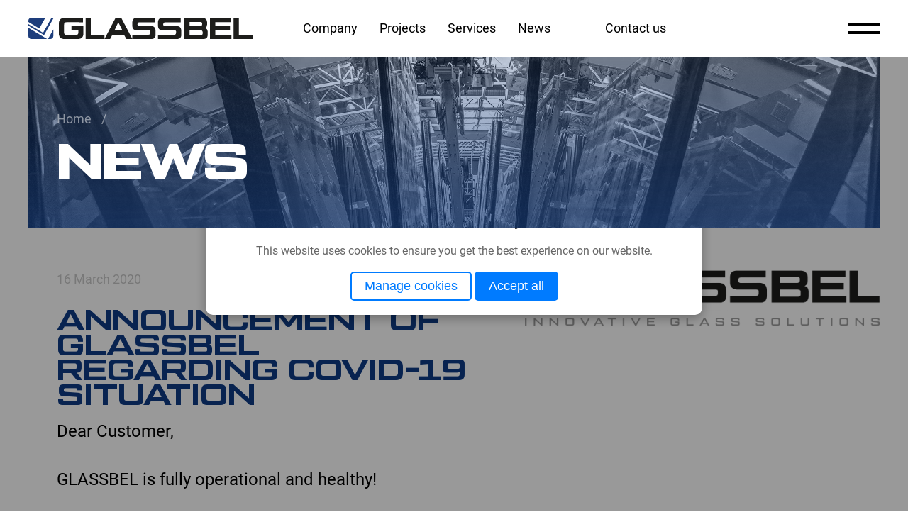

--- FILE ---
content_type: text/html; charset=UTF-8
request_url: https://glassbel.com/news/announcement-of-glassbel-regarding-covid-19-situation/
body_size: 15321
content:
<!DOCTYPE html>
<html lang="en">
	<head>
		<title>Announcement of GLASSBEL regarding COVID-19 situation - Glassbel news</title>
		<meta name="CERT-LT-verification" content="a7f3c4d1c9589bbbfd6e6333bc47ad3f10a80d4e638470d54e87ffdbe18d9fbb" />
		<meta name="viewport" content="width=device-width,initial-scale=1,user-scalable=no">
		<meta content="IE=Edge" http-equiv="X-UA-Compatible">
		<link rel="apple-touch-icon" sizes="180x180" href="/local/templates/glassbel_main/img/fav/apple-touch-icon.png">
		<link rel="icon" type="image/png" sizes="32x32" href="/local/templates/glassbel_main/img/fav/favicon-32x32.png">
		<link rel="icon" type="image/png" sizes="16x16" href="/local/templates/glassbel_main/img/fav/favicon-16x16.png">
		<link rel="manifest" href="/local/templates/glassbel_main/img/fav/manifest.json">
		<link rel="mask-icon" href="/local/templates/glassbel_main/img/fav/safari-pinned-tab.svg" color="#0e3b85">
		<link rel="shortcut icon" href="/local/templates/glassbel_main/img/fav/favicon.ico">
		<meta name="apple-mobile-web-app-title" content="GLASSBEL">
		<meta name="application-name" content="GLASSBEL">
		<meta name="msapplication-config" content="/local/templates/glassbel_main/img/fav/browserconfig.xml">
		<meta name="theme-color" content="#0e3b85">
		<style type="text/css">a,body,div,form,html,i,img,li,nav,span,ul,video{margin:0;padding:0;border:0;font:inherit;vertical-align:baseline;font-size:100%}body,html{height:100%}img{border:none}input[type=text]{-webkit-appearance:none}button,input{margin:0;padding:0;border:0}a,button,div,input,span{outline:0}ul{list-style-type:none}:root{--color-white:#fff;--color-brand:#0e3b85;--color-black:#000000;--color-textblk:#303234;--color-brandh:#0a2d66;--color-menuh:#173e7e;--color-footertext:#a9aaab;--color-gray:#f4f4f4;--color-grayl:#e5e5e5;--color-textgray:#c7c7c7}.row{max-width:105rem;margin-right:auto;margin-left:auto;display:-ms-flexbox;display:-webkit-box;display:-webkit-flex;display:flex;-ms-flex-flow:row wrap;-webkit-box-orient:horizontal;-webkit-box-direction:normal;-webkit-flex-flow:row wrap;flex-flow:row wrap}.row .row{margin-right:0;margin-left:0}.row:not(.expanded) .row{max-width:none}.columns{-ms-flex:1 1 0px;-webkit-box-flex:1;-webkit-flex:1 1 0px;flex:1 1 0px;padding-right:0;padding-left:0;min-width:0}.align-justify{-ms-flex-pack:justify;-webkit-box-pack:justify;-webkit-justify-content:space-between;justify-content:space-between}.align-middle{-ms-flex-align:center;-webkit-box-align:center;-webkit-align-items:center;align-items:center}.align-stretch{-ms-flex-align:stretch;-webkit-box-align:stretch;-webkit-align-items:stretch;align-items:stretch}*,:after,:before{-webkit-box-sizing:border-box;box-sizing:border-box}a{text-decoration:none}img{display:block}html{height:100%;font-size:16px}body{height:100%;font-family:Roboto;color:#000;width:100%}body.loading{overflow:hidden}input{-webkit-box-shadow:none!important;box-shadow:none!important;outline:0!important}.header{position:fixed;width:100%;background-color:#fff;top:0;left:0;z-index:50;width:100%}.header .row{height:5rem}.header .row .columns:first-child{position:relative;z-index:0}.row>.columns:first-child{padding-left:40px}.row>.columns:last-child{padding-right:40px}.root__frame{padding-top:5rem}#barba-wrapper{min-height:100vh;position:relative}body.loading .logo{opacity:0}.logo{display:block;max-width:316px;width:100%;height:100%;background:url(/img/icons/logo.svg) 0/100% auto no-repeat;background-position:left center;position:absolute;left:2.5rem;top:0}.navigation{height:100%}.navigation ul{display:-webkit-box;display:-webkit-flex;display:-ms-flexbox;display:flex;height:100%}.navigation .navi__item:not(:last-child){margin-right:7.3%}.navigation .navi__item a{color:#000;font-size:1.125rem;line-height:5rem;height:5rem;display:inline-block;position:relative}.navigation .navi__item a:before{content:'';display:inline-block;height:3.5px;position:absolute;top:0;right:-10px;background-color:#0e3b85;width:0;left:auto}.title{text-transform:uppercase;line-height:.857;font-family:Tactic,Arial;color:#0e3b85;font-weight:900}.title.h1{line-height:.717;font-size:7.5rem;letter-spacing:-.21875rem}.title.h2{font-size:4.375rem;letter-spacing:-.09375rem}.title.h3{font-size:2.625rem;font-weight:700}.text{font-size:1.125rem;line-height:1.444;color:#303234}.text.primary{font-size:1.75rem;color:#000;line-height:1.429;color:#000}.text.primary.white{color:#fff}.white{color:#fff}.menu-burger{height:100%;text-align:center;font-size:0;position:relative;z-index:110}.menu-burger:before{content:"";display:inline-block;vertical-align:middle;width:0;height:100%}.menu-burger.active .menu-burger-inner:before{-webkit-transform:rotate(45deg) scaleX(1);-ms-transform:rotate(45deg) scaleX(1);transform:rotate(45deg) scaleX(1)}.menu-burger.active .menu-burger-inner:after{-webkit-transform:rotate(-45deg) scaleX(1);-ms-transform:rotate(-45deg) scaleX(1);transform:rotate(-45deg) scaleX(1)}.menu-burger-inner{width:2.75rem;display:inline-block;vertical-align:middle;position:relative;z-index:0}.menu-burger-inner:after,.menu-burger-inner:before{content:'';display:inline-block;width:2.375rem;height:3px;position:absolute;background-color:#000;-webkit-backface-visibility:hidden;backface-visibility:hidden}.menu-burger-inner:before{top:.3125rem;left:.5rem;-webkit-transform-origin:left center;-ms-transform-origin:left center;transform-origin:left center;-webkit-transform:rotate(45deg) scaleX(0);-ms-transform:rotate(45deg) scaleX(0);transform:rotate(45deg) scaleX(0)}.menu-burger-inner:after{top:.3125rem;right:.5rem;-webkit-transform-origin:right center;-ms-transform-origin:right center;transform-origin:right center;-webkit-transform:rotate(-45deg) scaleX(0);-ms-transform:rotate(-45deg) scaleX(0);transform:rotate(-45deg) scaleX(0)}.menu-burger-inner i{display:block;width:2.75rem;height:4px;background-color:#000;margin:.5rem 0}.menu-burger-inner i:first-child{-webkit-transform-origin:left center;-ms-transform-origin:left center;transform-origin:left center}.menu-burger-inner i:last-child{-webkit-transform-origin:right center;-ms-transform-origin:right center;transform-origin:right center}.btn{display:inline-block;vertical-align:top;font-size:0;outline:0;overflow:hidden;background:#fff;line-height:1;border-radius:2px;-webkit-touch-callout:none}.btn span{display:inline-block;text-align:center;font-size:1.125rem;font-family:Roboto,Arial;position:relative;z-index:0;padding:1rem 1.75rem;color:#0e3b85}.btn span:before{display:inline-block;content:'';position:absolute;top:0;left:0;width:100%;height:100%;z-index:-1;background-color:#0e3b85;-webkit-transform:translateY(100%);-ms-transform:translateY(100%);transform:translateY(100%)}.link-arr{display:inline-block;vertical-align:top;outline:0;line-height:1;font-size:0;white-space:nowrap;-webkit-touch-callout:none}.link-arr-icon,.link-arr-text{display:inline-block;vertical-align:middle}.link-arr-icon svg,.link-arr-text .text{color:#0e3b85}.link-arr-text{padding-right:2.1875rem}.link-arr-icon{width:1.6875rem;padding-top:.0625rem}.link-arr-icon svg{width:100%;max-height:1.875rem}.link-arr.white .text,.link-arr.white svg{color:#fff}.mob-menu{position:fixed;top:0;right:0;width:100%;height:100%;background-color:transparent;text-align:right;z-index:50;opacity:0;visibility:hidden}.mob-menu-search{position:absolute;left:0;top:0;opacity:0;-webkit-transform:translateY(70px);-ms-transform:translateY(70px);transform:translateY(70px)}.mob-menu-inner{width:100%;min-width:45rem;max-width:55vw;display:inline-block;height:100%;position:relative;z-index:0;text-align:left}.mob-menu-inner:before{content:'';display:inline-block;position:absolute;top:0;left:0;width:100%;height:100%;z-index:-1;background-color:#fff;-webkit-transform:translateX(100%);-ms-transform:translateX(100%);transform:translateX(100%);opacity:0}.mob-menu-content{height:100%;text-align:center;padding-top:1rem;opacity:0}.mob-menu-content-inner{display:inline-block;height:100%;text-align:center;font-size:0;text-align:left;margin-right:-2.5rem;position:relative;padding-top:4.375rem;padding-bottom:6.25rem}.mob-menu-content-inner:before{content:"";display:inline-block;vertical-align:middle;width:0;height:100%}.mob-menu-content-inner .mob-menu-nav{display:inline-block;vertical-align:middle;height:18.75rem;opacity:0;-webkit-transform:translateY(70px);-ms-transform:translateY(70px);transform:translateY(70px)}.mob-menu-footer{position:absolute;bottom:2.1875rem;opacity:0;-webkit-transform:translateY(70px);-ms-transform:translateY(70px);transform:translateY(70px)}.mob-menu-footer .nav-sublink{font-size:1.6875rem;padding-right:1.8125rem;letter-spacing:.01875rem;opacity:1;-webkit-transform:none;-ms-transform:none;transform:none}.nav-item-sublinks{width:32.6rem;overflow:hidden;-webkit-backface-visibility:hidden;backface-visibility:hidden;max-height:0;will-change:max-height}.nav-link{display:block;-webkit-touch-callout:none}.nav-link .title{line-height:.835;letter-spacing:.0125rem}.nav-sublink{font-size:1.125rem;line-height:1.667;color:#000;display:inline-block;padding-right:1.25rem;margin-top:.25rem;margin-bottom:.4375rem;-webkit-transform:translateY(-10px);-ms-transform:translateY(-10px);transform:translateY(-10px);opacity:0}.mob-menu-search{width:18.75rem;display:inline-block;vertical-align:top;text-align:left}.mob-menu-search button{background:0 0}.mob-menu-search .search-form .field-row{position:relative}.mob-menu-search .search-form .field-row .field{width:8rem;display:inline-block;position:relative}.mob-menu-search .search-form .field-row .field .search-input{width:100%;height:3.125rem;font-family:Roboto,Arial;font-size:1.125rem;padding:0 2.8125rem 0 0;background-color:transparent;text-overflow:ellipsis;overflow:hidden}.mob-menu-search .search-form .field-row .field .search-input::before{content:""}.mob-menu-search .search-form .field-row .field .search-input::-webkit-input-placeholder{color:#9e9898}.mob-menu-search .search-form .field-row .field .search-input::-moz-placeholder{color:#9e9898}.mob-menu-search .search-form .field-row .field .search-input:-ms-input-placeholder{color:#9e9898}.mob-menu-search .search-form .field-row .search-reset,.mob-menu-search .search-form .field-row .search-submit{position:absolute}.mob-menu-search .search-form .field-row .search-submit{width:2.5rem;height:100%;top:0;right:0;text-align:right;padding-right:.3125rem}.mob-menu-search .search-form .field-row .search-submit i{width:1.25rem;height:1.25rem;display:inline-block;margin-bottom:.5rem}.mob-menu-search .search-form .field-row .search-submit i svg{width:100%;height:100%;color:#9e9898}.mob-menu-search .search-form .field-row .search-reset{width:2.8125rem;height:100%;top:0;left:-2.8125rem;opacity:0;visibility:hidden}.mob-menu-search .search-form .field-row .search-reset i{width:.9375rem;height:.9375rem;display:inline-block}.mob-menu-search .search-form .field-row .search-reset i svg{width:100%;height:100%;fill:#9e9898}.col{display:-webkit-box;display:-webkit-flex;display:-ms-flexbox;display:flex;-webkit-box-orient:vertical;-webkit-box-direction:normal;-webkit-flex-flow:column nowrap;-ms-flex-flow:column nowrap;flex-flow:column nowrap;-webkit-box-pack:justify;-webkit-justify-content:space-between;-ms-flex-pack:justify;justify-content:space-between;-webkit-align-self:stretch;-ms-flex-item-align:stretch;align-self:stretch;width:100%}.promo-slider{position:relative;padding-bottom:51%;width:100%;z-index:0}.promo-slider .btn{position:absolute;left:14.2%;bottom:3.8125rem;z-index:3}.promo-slider .btn span:before{width:auto;height:auto;left:-1px;right:-1px;bottom:-1px;top:-1px}.promo-slider-wrap{position:absolute;top:0;left:0;width:100%;height:100%;z-index:1}.promo-slider-inner{width:100%;height:100%;position:relative;will-change:transform,opacity}.promo-slider-inner:not(.slick-initialized){opacity:0}.promo-slider-item{height:100%;-webkit-touch-callout:none}.promo-slider-item-inner{width:100%;height:100%;position:relative;z-index:0;background-repeat:no-repeat;background-size:cover;background-position:50% 50%}.promo-slider-item-inner *{-webkit-backface-visibility:hidden;backface-visibility:hidden}.promo-slider-item-inner:after{content:'';display:inline-block;position:absolute;display:block;bottom:0;left:0;right:0;z-index:1;height:40%}.promo-slider-item-content{padding-left:14.2%;padding-right:13.5%;display:inline-block;width:100%;height:100%;text-align:left;position:relative;z-index:1}.promo-slider-item-content .cont-inner{height:100%;position:relative;z-index:0}.promo-slider-item-content .cont-inner .title{position:relative;background:-webkit-gradient(linear,left bottom,left top,from(#afc9f5),color-stop(25%,#fff),to(white));background:-webkit-linear-gradient(bottom,#afc9f5 0,#fff 25%,#fff 100%);background:linear-gradient(to top,#afc9f5 0,#fff 25%,#fff 100%);background-size:100% 150%;background-position:bottom center;-webkit-background-clip:text;overflow:visible;-webkit-text-fill-color:transparent;-webkit-font-smoothing:subpixel-antialiased}.promo-slider-item-content .cont-inner .title:before{content:'';display:inline-block;position:absolute;left:0;right:0;bottom:0;height:3.125rem}.promo-slider-item-img{position:absolute;left:0;right:0;bottom:0;z-index:2}.promo-slider-item-img .img-wrap{display:block;-webkit-transform:translate3d(0,200px,0);transform:translate3d(0,200px,0);opacity:0;-webkit-backface-visibility:hidden;backface-visibility:hidden}.promo-slider-item-img .img-wrap img{display:block;max-width:100%;contain:paint}.item1 .promo-slider-item-img{bottom:-23%}.item1 .cont-inner{margin-top:auto;padding-bottom:31.7%}.item2 .promo-slider-item-img{bottom:-23%}.item2 .cont-inner{margin-top:auto;padding-bottom:45.3%}.cont-inner{display:-webkit-box;display:-webkit-flex;display:-ms-flexbox;display:flex;-webkit-box-orient:horizontal;-webkit-box-direction:normal;-webkit-flex-flow:row nowrap;-ms-flex-flow:row nowrap;flex-flow:row nowrap;-webkit-box-pack:justify;-webkit-justify-content:space-between;-ms-flex-pack:justify;justify-content:space-between;height:100%;-webkit-box-align:end;-webkit-align-items:flex-end;-ms-flex-align:end;align-items:flex-end}.cont-right{position:absolute;top:4.375rem;max-width:16.5625rem;right:-.3125rem;-webkit-transform:translateY(-200px);-ms-transform:translateY(-200px);transform:translateY(-200px);opacity:0}.cont-left{-webkit-transform:translate3d(0,100%,0);transform:translate3d(0,100%,0);opacity:0}.cont-left .text{color:rgba(255,255,255,.502);line-height:1.444;padding-left:.3125rem;margin-bottom:.625rem}.margin{margin:3.75rem 0}.row.gray .columns>div{background-color:#f4f4f4}.block{position:relative;z-index:0}.block-text{padding-top:5rem;padding-bottom:2.5rem;padding-left:5rem;padding-right:5rem;height:100%}.block-text .title{margin-bottom:3.125rem}.block-image{height:100%;display:block;overflow:hidden}.block-image:not(.block-image-parallax) .block-image-inner{height:100%}.block-image:not(.block-image-parallax) img{height:100%;max-width:100%;width:auto}.block-image .video-container{width:100%;position:relative;height:100%;overflow:hidden}.block-image .video-container-inner{position:absolute;top:0;left:0;width:100%;height:100%}.block-image .video-container-inner video{position:absolute;z-index:0;top:0;bottom:0;left:50%;contain:paint;min-width:100%;min-height:100%;object-fit:cover;object-position:center;-webkit-transform:translateX(-50%);-ms-transform:translateX(-50%);transform:translateX(-50%)}.block-image .video-container-inner video.fillWidth{height:auto}.block-image img{width:100%}.block-image-inner{min-height:100%}.flexblock .row{height:100%}.flexblock .row.gray .block-image{width:100%;display:-webkit-box;display:-webkit-flex;display:-ms-flexbox;display:flex;position:relative;z-index:0;height:auto}.flexblock .row.gray .block-image-inner{width:100%;display:-webkit-box;display:-webkit-flex;display:-ms-flexbox;display:flex;position:absolute;top:0;left:0;width:100%;height:100%;background-repeat:no-repeat;background-size:cover;background-position:50% 50%}.flexblock .row .columns{display:-webkit-box;display:-webkit-flex;display:-ms-flexbox;display:flex;-webkit-box-align:stretch;-webkit-align-items:stretch;-ms-flex-align:stretch;align-items:stretch}.flexblock .row .columns .block-text{display:-webkit-box;display:-webkit-flex;display:-ms-flexbox;display:flex;height:100%}.flexblock .row .columns .block-text .col{height:100%}.prod-nav{position:fixed;left:0;top:5rem;z-index:8;width:100%;visibility:hidden}.prod-nav-inner{-webkit-transform:translateY(-120%);-ms-transform:translateY(-120%);transform:translateY(-120%);visibility:visible;will-change:transform;height:3.75rem}.prod-nav .columns:nth-child(1){text-align:left}.prod-nav .columns:nth-child(1) .prod-nav-link-text{padding-left:4.375rem}.prod-nav .columns:nth-child(2){text-align:center;font-size:0}.prod-nav .columns:nth-child(2):before{content:"";display:inline-block;vertical-align:middle;width:0;height:100%}.prod-nav .columns:nth-child(2) .text{display:inline-block;vertical-align:middle}.prod-nav .columns:nth-child(3){text-align:right}.prod-nav .columns:nth-child(3) .icon{-webkit-transform:scale(-1,1);-ms-transform:scale(-1,1);transform:scale(-1,1)}.prod-nav .columns:nth-child(3) .prod-nav-link{-webkit-box-pack:end;-webkit-justify-content:flex-end;-ms-flex-pack:end;justify-content:flex-end}.prod-nav .columns:nth-child(3) .prod-nav-link .prod-nav-link-text{-webkit-box-ordinal-group:2;-webkit-order:1;-ms-flex-order:1;order:1;padding-right:4.375rem}.prod-nav .columns:nth-child(3) .prod-nav-link .prod-nav-link-icon{-webkit-box-ordinal-group:3;-webkit-order:2;-ms-flex-order:2;order:2}.prod-nav-link{display:inline-block;font-size:0;color:#fff;display:-webkit-box;display:-webkit-flex;display:-ms-flexbox;display:flex;-webkit-box-orient:horizontal;-webkit-box-direction:normal;-webkit-flex-flow:row nowrap;-ms-flex-flow:row nowrap;flex-flow:row nowrap;-webkit-box-align:center;-webkit-align-items:center;-ms-flex-align:center;align-items:center;height:3.75rem}.prod-nav-link .icon{width:.75rem;height:1.3125rem}.prod-nav-link .icon svg{width:100%;height:100%}.prod-nav-link-text{font-size:.75rem;text-transform:uppercase;line-height:1.667;white-space:nowrap}.brand{background-color:#0e3b85}.modal-layout{position:fixed;left:0;right:0;bottom:0;top:0;width:100%;height:100%;margin:0;background-color:rgba(14,59,133,.9);z-index:200;opacity:0;visibility:hidden;text-align:center;font-size:0;contain:paint;overflow-y:auto}.modal-layout:before{content:"";display:inline-block;vertical-align:middle;width:0;height:100%}.modal-layout:not(.active) .menu-burger-inner:before{-webkit-transform:rotate(45deg) scaleX(0);-ms-transform:rotate(45deg) scaleX(0);transform:rotate(45deg) scaleX(0)}.modal-layout:not(.active) .menu-burger-inner:after{-webkit-transform:rotate(-45deg) scaleX(0);-ms-transform:rotate(-45deg) scaleX(0);transform:rotate(-45deg) scaleX(0)}.modal-layout .modal-container{display:inline-block;vertical-align:middle;min-width:20rem;max-width:46.3125rem;width:100%;background:#fff;position:relative;-webkit-transform:translateY(5%);-ms-transform:translateY(5%);transform:translateY(5%);opacity:0;padding:3.125rem 3.75rem;margin:1.5625rem 0}.modal-layout .small-link{position:absolute;right:0;top:0;display:inline-block;width:4.375rem;height:4.375rem;text-align:center;font-size:0;z-index:1}.modal-layout .small-link:before{content:"";display:inline-block;vertical-align:middle;width:0;height:100%}.modal-layout .small-link .menu-burger{display:inline-block;vertical-align:middle;width:1.5625rem;height:1.5625rem}.modal-layout .small-link .menu-burger-inner{width:100%;height:100%}.modal-layout .small-link .menu-burger-inner:after,.modal-layout .small-link .menu-burger-inner:before{width:1.625rem;top:0;height:2px}.modal-layout .small-link .menu-burger-inner:before{left:.1875rem}.modal-layout .small-link .menu-burger-inner:after{right:.1875rem}.cap{position:fixed;top:0;left:0;width:100%;height:100%;background-color:#0e3b85;z-index:1101;display:none}.cap .cap-inner{max-width:33.75rem;padding-left:1.25rem;padding-right:1.25rem;width:100%;position:absolute;top:50%;left:50%;-webkit-transform:translate(-50%,-50%);-ms-transform:translate(-50%,-50%);transform:translate(-50%,-50%);text-align:center}.cap .cap-inner .image{background-image:url(/img/mobile.svg);width:5.875rem;height:11.5rem;display:inline-block;background-repeat:no-repeat;background-size:contain;background-position:50% 50%;margin-bottom:1.875rem}.cap .cap-inner .link-arr{margin-top:2.5rem}.cap .cap-inner .text.primary{color:#fff}.preloader{position:fixed;left:0;top:0;width:100%;height:100%;background-color:#0e3b85;z-index:110;overflow:hidden}.preloader-inner{width:100%;height:100%;position:relative;background-color:#0e3b85}.preloader-outer{width:100%;height:100%;position:relative}.preloader-item{display:inline-block;position:absolute;background-color:#fff;-webkit-transform-origin:right bottom;-ms-transform-origin:right bottom;transform-origin:right bottom;-webkit-transform:rotate(30deg);-ms-transform:rotate(30deg);transform:rotate(30deg);text-align:center;font-size:0}.preloader-item:before{content:"";display:inline-block;vertical-align:middle;width:0;height:100%}.preloader-item.small{width:300%;height:200%;z-index:1;bottom:30%;right:40.5%}.preloader-item.small .preloader-item-inner{width:91.4%;height:91%;-webkit-transform:scaleX(1.1) scaleY(1.11);-ms-transform:scaleX(1.1) scaleY(1.11);transform:scaleX(1.1) scaleY(1.11)}.preloader-item.big{width:270%;height:300%;right:27%;bottom:0}.preloader-item.big .preloader-item-inner{-webkit-transform:scaleX(1.13) scaleY(1.08);-ms-transform:scaleX(1.13) scaleY(1.08);transform:scaleX(1.13) scaleY(1.08)}.preloader-item-inner{width:90.4%;height:94%;display:inline-block;vertical-align:middle;background-color:#0e3b85}.preloader-counter{position:absolute;left:2.5rem;bottom:2.5rem;display:inline-block}@media only screen and (min-device-width:320px) and (max-device-width:480px){*{-webkit-text-size-adjust:none}}@media only screen and (max-width:1500px){.nav-link .title{font-size:3.75rem}}@media only screen and (max-width:1400px){.promo-slider-item-content{padding-right:12%}.promo-slider-item-content .cont-inner .title{font-size:6.5625rem}.item1 .cont-inner .cont-right{top:1.875rem}}@media only screen and (max-width:1385px){.prod-nav .columns:nth-child(2) .text{font-size:1.125rem}}@media only screen and (max-width:1380px){.promo-slider-item-content .cont-inner .text.primary{font-size:1.625rem}}@media only screen and (max-width:1200px){html{font-size:15px}.block-text{padding-left:1.875rem;padding-right:1.875rem;padding-top:3.125rem}.block-text .title{margin-bottom:1.5625rem}.block-image .video-container-inner video.fillWidth{max-height:100%}}@media only screen and (max-width:1140px){.logo{max-width:16.25rem}}@media only screen and (max-width:1100px){.nav-item-sublinks{width:32.85rem}.promo-slider-item-content .cont-inner .title{font-size:5.625rem}.promo-slider-item-content .cont-inner .text.primary{font-size:1.5rem}}@media only screen and (max-width:1040px){.promo-slider-item-content .cont-inner .text.primary{display:none!important}}@media only screen and (max-width:992px){.cap{display:block}}@media print,screen and (min-width:64em){.row .row{margin-right:0;margin-left:0}.large-4{-ms-flex:0 0 33.33333%;-webkit-box-flex:0;-webkit-flex:0 0 33.33333%;flex:0 0 33.33333%;max-width:33.33333%}.large-5{-ms-flex:0 0 41.66667%;-webkit-box-flex:0;-webkit-flex:0 0 41.66667%;flex:0 0 41.66667%;max-width:41.66667%}.large-6{-ms-flex:0 0 50%;-webkit-box-flex:0;-webkit-flex:0 0 50%;flex:0 0 50%;max-width:50%}}@media print,screen and (min-width:40em){.row .row{margin-right:0;margin-left:0}.medium-6{-ms-flex:0 0 50%;-webkit-box-flex:0;-webkit-flex:0 0 50%;flex:0 0 50%;max-width:50%}}@media all and (-ms-high-contrast:none),(-ms-high-contrast:active){.promo-slider-inner *{-webkit-backface-visibility:hidden;backface-visibility:hidden}.promo-slider-item-content .cont-inner .title{color:#fff;background:0 0}.promo-slider-item-img .img-wrap{-webkit-transform:none;-ms-transform:none;transform:none}.cont-right{-webkit-transform:none;-ms-transform:none;transform:none}.cont-left{-webkit-transform:none;-ms-transform:none;transform:none}}</style>
		<meta http-equiv="Content-Type" content="text/html; charset=UTF-8" />
<meta name="robots" content="index, follow" />
<meta name="keywords" content="Glassbel" />
<meta name="description" content="Glassbel" />
<link rel="canonical" href="http://glassbel.com/news/announcement-of-glassbel-regarding-covid-19-situation/" />
<meta property="og:title" content="Announcement of GLASSBEL regarding COVID-19 situation - Glassbel news" />
<meta property="og:type" content="website" />
<meta property="og:image" content="/local/glassbel.jpg" />
<link rel="image_src" href="/local/glassbel.jpg"  />
<meta property="og:url" content="/news/announcement-of-glassbel-regarding-covid-19-situation/" />
<meta property="og:description" content="Glassbel" />
<meta property="og:site_name" content="Glassbel" />

<script type="text/javascript">var _ba = _ba || []; _ba.push(["aid", "e62634c57f458d086e0e0589cce6be60"]); _ba.push(["host", "glassbel.com"]); (function() {var ba = document.createElement("script"); ba.type = "text/javascript"; ba.async = true;ba.src = (document.location.protocol == "https:" ? "https://" : "http://") + "bitrix.info/ba.js";var s = document.getElementsByTagName("script")[0];s.parentNode.insertBefore(ba, s);})();</script>

	
		<meta name="format-detection" content="telephone=no" />
		<meta name="mobile-web-app-capable" content="yes" />
		
		<link rel="preload" media="all" href="/local/templates/glassbel_main/css/screen.min.css?v7.5" as="style" onload="this.rel='stylesheet'">
		<noscript><link rel="stylesheet" media="all" href="/local/templates/glassbel_main/css/screen.min.css?v7.5"></noscript>
		<script>!function(e){"use strict";var t=function(t,n,r){function o(e){if(i.body)return e();setTimeout(function(){o(e)})}function a(){d.addEventListener&&d.removeEventListener("load",a),d.media=r||"all"}var l,i=e.document,d=i.createElement("link");if(n)l=n;else{var s=(i.body||i.getElementsByTagName("head")[0]).childNodes;l=s[s.length-1]}var u=i.styleSheets;d.rel="stylesheet",d.href=t,d.media="only x",o(function(){l.parentNode.insertBefore(d,n?l:l.nextSibling)});var f=function(e){for(var t=d.href,n=u.length;n--;)if(u[n].href===t)return e();setTimeout(function(){f(e)})};return d.addEventListener&&d.addEventListener("load",a),d.onloadcssdefined=f,f(a),d};"undefined"!=typeof exports?exports.loadCSS=t:e.loadCSS=t}("undefined"!=typeof global?global:this),function(e){if(e.loadCSS){var t=loadCSS.relpreload={};if(t.support=function(){try{return e.document.createElement("link").relList.supports("preload")}catch(e){return!1}},t.poly=function(){for(var t=e.document.getElementsByTagName("link"),n=0;n<t.length;n++){var r=t[n];"preload"===r.rel&&"style"===r.getAttribute("as")&&(e.loadCSS(r.href,r,r.getAttribute("media")),r.rel=null)}},!t.support()){t.poly();var n=e.setInterval(t.poly,300);e.addEventListener&&e.addEventListener("load",function(){t.poly(),e.clearInterval(n)}),e.attachEvent&&e.attachEvent("onload",function(){e.clearInterval(n)})}}}(this);</script>
	</head>
	<body class="loading">
	<script type="text/javascript">!function(e){function t(o){if(n[o])return n[o].exports;var c=n[o]={exports:{},id:o,loaded:!1};return e[o].call(c.exports,c,c.exports,t),c.loaded=!0,c.exports}var n={};return t.m=e,t.c=n,t.p="/assets/",t(0)}({0:function(e,t,n){n(18),n(19)},18:function(e,t){!function(){"use strict";function e(e,t,n){e.addEventListener?e.addEventListener(t,n,!1):e.attachEvent&&e.attachEvent("on"+t,n)}function t(e){return window.localStorage&&localStorage.font_css_cache}function n(){if(window.localStorage&&window.XMLHttpRequest)if(t(c))o(localStorage.font_css_cache);else{var e=new XMLHttpRequest;e.open("GET",c,!0),e.onreadystatechange=function(){4===e.readyState&&(o(e.responseText),localStorage.font_css_cache=e.responseText,localStorage.font_css_cache_file=c)},e.send()}else{var n=document.createElement("link");n.href=c,n.rel="stylesheet",n.type="text/css",document.getElementsByTagName("head")[0].appendChild(n),document.cookie="font_css_cache"}}function o(e){var t=document.createElement("style");t.setAttribute("type","text/css"),t.styleSheet?t.styleSheet.cssText=e:t.innerHTML=e,document.getElementsByTagName("head")[0].appendChild(t),window.onFontLoad&&window.onFontLoad()}var c=window.fonts_href||"/local/templates/glassbel_main/css/font.css";window.localStorage&&localStorage.font_css_cache||document.cookie.indexOf("font_css_cache")>-1?n():e(window,"load",n)}()},19:function(e,t){}});</script>
	<div class="svg-defs-container" style="display:none"><svg xmlns="http://www.w3.org/2000/svg"><symbol id="arr" viewbox="0 0 53.9 36.8"><path d="M53.7 17.9l-1.6-1.6-16-16c-.3-.3-.9-.3-1.2 0l-.9.8c-.3.3-.3.9 0 1.2l14.5 14.5H.7c-.4 0-.7.3-.7.7v1.6c0 .4.3.7.7.7h47.8L34 34.4c-.3.3-.3.9 0 1.2l.9.9c.3.3.9.3 1.2 0l17.6-17.6c.3-.3.3-.7 0-1z" fill="currentcolor"/></symbol><symbol id="circarr" viewbox="0 0 47.7 47.7"><style>.starrowc0{fill:#183c83}</style><path d="M46.5 22.6c-.7 0-1.2.6-1.2 1.3 0 5.9-2.4 11.2-6.3 15.1-3.9 3.9-9.2 6.3-15.1 6.3S12.7 42.9 8.8 39c-3.9-3.9-6.3-9.2-6.3-15.1S4.9 12.7 8.8 8.8c3.9-3.9 9.2-6.3 15.1-6.3 7.6 0 14.3 4 18.1 10h-9.7c-.7 0-1.3.6-1.3 1.3 0 .7.6 1.3 1.3 1.3h12.5c.3 0 .6-.1.9-.4.2-.2.4-.6.4-.9V1.3C46 .6 45.4 0 44.7 0s-1.2.6-1.2 1.3v9C39.1 4.1 32 0 23.9 0 10.7 0 0 10.7 0 23.9 0 37 10.7 47.7 23.9 47.7 37 47.7 47.7 37 47.7 23.9c0-.7-.6-1.3-1.2-1.3z" class="starrowc0"/></symbol><symbol id="download" viewbox="0 0 42 41.9"><path d="M40 24.9v14c0 .6-.4 1-1 1H3c-.6 0-1-.4-1-1v-14H0v14c0 1.7 1.3 3 3 3h36c1.7 0 3-1.3 3-3v-14h-2z" fill="currentcolor"/><path d="M30.9 20.3L22 29.2V0h-2v29.2l-8.9-8.9-1.4 1.4L21 33l11.3-11.3z" fill="currentcolor"/></symbol><symbol id="icon-close" viewbox="0 0 60 60"><path d="M58.084.132l-28 28.1-28.1-28.1-1.9 1.9 28 28.1-28 28.1 1.9 1.9 28.1-28.1 28 28.1 2-1.9-28.1-28.1 28.1-28.1z"/></symbol><symbol id="search" viewbox="0 0 42.1 42.1"><path d="M41.9 40.1L30.3 28.5c2.6-3 4.2-7 4.2-11.3C34.5 7.7 26.8 0 17.3 0 7.7 0 0 7.7 0 17.3c0 9.5 7.7 17.2 17.3 17.2 4.3 0 8.2-1.6 11.3-4.2l11.6 11.6c.3.3.7.3 1 0l.8-.8c.1-.3.1-.7-.1-1zM6.8 27.7C4.1 25 2.5 21.3 2.5 17.3c0-4.1 1.6-7.8 4.3-10.4 2.7-2.7 6.4-4.3 10.4-4.3 4.1 0 7.8 1.6 10.4 4.3 2.7 2.7 4.3 6.4 4.3 10.4 0 4.1-1.6 7.8-4.3 10.4C25 30.4 21.3 32 17.3 32c-4.1 0-7.8-1.6-10.5-4.3z" fill="currentcolor"/></symbol><symbol id="slidearr" viewbox="0 0 19.5 40.1"><path d="M4.6 20.4c-.1-.1-.1-.2-.1-.3 0-.1 0-.2.1-.3L19.3 2.6l-.2-.2.2.2c.2-.2.2-.4.2-.6 0-.3-.1-.6-.3-.7L18 .3c-.2-.2-.4-.3-.6-.3-.3 0-.6.1-.7.3L.2 19.4c-.1.2-.2.4-.2.7 0 .2.1.5.2.6l16.4 19.1c.2.2.5.3.7.3.2 0 .5-.1.6-.2l1.2-1c.2-.2.3-.5.3-.7 0-.2-.1-.5-.2-.6L4.6 20.4z" fill="currentcolor"/></symbol></svg></div>
	<!--BEGIN out-->
	<div class="preloader">
		<div class="preloader-outer">
			<div class="preloader-inner">
				<div class="preloader-item small">
					<div class="preloader-item-inner"></div>
				</div>
				<div class="preloader-item big">
					<div class="preloader-item-inner"></div>
				</div>
			</div>
			<div class="preloader-counter text primary white">0</div>
		</div>
	</div>
		<div class="root">
		<div class="site__loader"></div>
		<div class="root__wrapper">
			<div class="site__overlay"></div>
			<div class="root__frame">
				<div class="header">
					<div class="row align-stretch">
						<div class="columns large-4">
							<a class="logo js-nav" href="/"></a>
						</div>
						<div class="columns large-4">
							<nav class="navigation">
			<ul>
							<li class="navi__item"><a class="js-nav" href="/company/">Company</a></li>	
							<li class="navi__item"><a class="js-nav" href="/projects/">Projects</a></li>	
							<li class="navi__item"><a class="js-nav" href="/services/">Services</a></li>	
							<li class="navi__item"><a class="js-nav active" href="/news/">News</a></li>	
					</ul>
	</nav>						</div>
						<div class="columns large-4">
							<div class="row align-justify align-middle">
								<nav class="navigation">
			<ul>
							<li class="navi__item"><a class="js-nav" href="/contacts/">Contact us</a></li>	
					</ul>
	</nav>								<div class="menu-burger js-menu">
									<div class="menu-burger-inner"><i></i><i></i></div>
								</div>
							</div>
						</div>
					</div>
					<div class="mob-menu">
						<div class="mob-menu-inner">
							<div class="mob-menu-content">
								<div class="mob-menu-content-inner">
									<div class="mob-menu-search">
										<div class="search-form">
	<form action="/search/">
		<div class="field-row">
			<div class="field field-slide">
							<input class="search-input js-input" type="text" name="q" data-placeholder="Search" value="" required="required">
							<button class="search-submit" type="button" name="s" value="Search">
					<i><svg class="icon icon-search"><use xlink:href="#search" xmlns:xlink="http://www.w3.org/1999/xlink"/></svg></i>
				</button>
				<button class="search-reset" type="reset">
					<i><svg class="icon icon-close"><use xlink:href="#icon-close" xmlns:xlink="http://www.w3.org/1999/xlink"/></svg></i>
				</button>
			</div>
		</div>
	</form>
</div>									</div>
									<div class="mob-menu-nav">
																										
																	<div class="nav-item" onclick="">
						<a class="nav-link js-nav active" href="/">
							<div class="title h2">Home</div>
						</a>
					</div>
																							<div class="nav-item" onclick="">
					<a class="nav-link js-nav" href="/company/">
						<div class="title h2">Company</div>
					</a>
					<div class="nav-item-sublinks">
																								<a class="nav-sublink js-nav" href="/company/production/">Production</a>
																												<a class="nav-sublink js-nav" href="/company/r-d/">R&D</a>
																												<a class="nav-sublink js-nav" href="/company/accreditations/">Accreditations</a>
																												<a class="nav-sublink js-nav" href="/company/career/">Career</a>
																	</div></div>											<div class="nav-item" onclick="">
					<a class="nav-link js-nav" href="/projects/">
						<div class="title h2">Projects</div>
					</a>
					<div class="nav-item-sublinks">
																								<a class="nav-sublink js-nav" href="/projects/all-projects/">All projects</a>
																												<a class="nav-sublink js-nav" href="/projects/in-progress/">In progress</a>
																												<a class="nav-sublink js-nav" href="/projects/commercial/">Commercial</a>
																												<a class="nav-sublink js-nav" href="/projects/culture-and-education/">Culture and education</a>
																												<a class="nav-sublink js-nav" href="/projects/residential-and-hotels/">Residential and hotels</a>
																												<a class="nav-sublink js-nav" href="/projects/sports-facilities/">Sports facilities</a>
																												<a class="nav-sublink js-nav" href="/projects/transport-and-infrastructure/">Transport and infrastructure</a>
																	</div></div>											<div class="nav-item" onclick="">
					<a class="nav-link js-nav" href="/products/">
						<div class="title h2">Products</div>
					</a>
					<div class="nav-item-sublinks">
																								<a class="nav-sublink js-nav" href="/products/">All products</a>
																												<a class="nav-sublink js-nav" href="/products/branded-products/">Branded products</a>
																												<a class="nav-sublink js-nav" href="/products/laminated-glass/">Laminated products </a>
																												<a class="nav-sublink js-nav" href="/products/insulated-glass/">Insulated products</a>
																												<a class="nav-sublink js-nav" href="/products/bonding/">Bonding Solutions</a>
															</div></div>	</div>
																	<div class="mob-menu-footer">
	<div class="mob-menu-footer-nav">
									<a class="nav-sublink js-nav" href="/services/">Services</a>
							<a class="nav-sublink js-nav active" href="/news/">News</a>
							<a class="nav-sublink js-nav" href="/contacts/">Contacts</a>
							<a class="nav-sublink js-nav" href="/legal">Legal</a>
							<a class="nav-sublink js-nav" href="/investment/">Investments</a>
						</div>
</div>								</div>
							</div>
						</div>
					</div>
				</div>
				<div class="prod-nav block js-prod-head">
					<div class="prod-nav-inner brand">
						<div class="row">
							<div class="columns">
								<a class="prod-nav-link" href="#">
									<div class="prod-nav-link-icon">
										<div class="icon">
											<svg class="icon-slidearr"><use xlink:href="#slidearr"/></svg>
										</div>
									</div>
									<div class="prod-nav-link-text"></div>
								</a>
							</div>
							<div class="columns large-5">
								<div class="text primary white"></div>
							</div>
							<div class="columns">
								<a class="prod-nav-link" href="#">
									<div class="prod-nav-link-icon">
										<div class="icon">
											<svg class="icon-slidearr"><use xlink:href="#slidearr"/></svg>
										</div>
									</div>
									<div class="prod-nav-link-text"></div>
								</a>
							</div>
						</div>
					</div>
				</div>
								<div id="barba-wrapper">
					<div class="barba-container" data-namespace="">
													<div class="wrapper-frame">
																				<div class="block page-head-block">
									<div class="row">
										<div class="columns">
											<div class="page-head">
												<div class="block-bg">
													<div class="block-bg-inner"><img class="js-parallax" src="/local/bg_nav_images/news.jpg"></div>
												</div>
																								<div class="page-head-inner">
													<div class="page-head-gradient js-parallax" data-speed="25"></div>
													<div class="page-head-content js-parallax" data-direction="-1">
														<div class="bread-cont">
			<span id="bx_breadcrumb_0" itemscope="" itemtype="http://data-vocabulary.org/Breadcrumb">
				<a  class="bread-item"href="/" title="Home" itemprop="url">
					<span itemprop="title">Home</span>
				</a>
			</span></div>														<div class="title h2 white">News</div>
													</div>
												</div>
											</div>
										</div>
									</div>
								</div>
																		<div class="block margin">
	<div class="row">
		<div class="columns">
			<!-- тут модификатор .news и изменены классы колонок-->
			<div class="prod-eleminner news">
				<div class="row">
					<div class="columns large-7">
						<div class="col js-stick-parent" data-sticky-parent="">
							<div class="prod-eleminner-content content js-stick ">
								<div class="prod-eleminner-content-inner">
																			<div class="text gray">16 March 2020</div>
																												<h1>Announcement of GLASSBEL regarding COVID-19 situation</h1>
																												<div class="text primary"><div>
</div>
<p>
</p>
<div>
	Dear Customer, <br>
 <br>
	GLASSBEL is fully operational and healthy! <br>
	<br>
	GLASSBEL is taking all and necessary measures in dealing with progression of the Coronavirus (COVID-19) and we have implemented all necessary safety measures in our plant and office, following the latest Government guidance. <br>
	<br>
	Despite local restrictions, <b>our plant is fully operational</b>, and we are <b>ready to fulfill present and future orders</b> of our Customers. All deliveries of raw material are expected on time as well and we are closely monitoring situation with suppliers who are working without disruptions too. <b>We also keep maximum possible stock of materials to ensure the continuous production</b>. We haven't noted any disturbances in deliveries of our products to Clients, as the transport companies we cooperate with are working in their usual pace. <br>
	<br>
	<b>Our own teams are fully operational</b>, although we are limiting internal and external gatherings of our personnel to the necessary minimum. <br>
 <br>
	We are ready to take new orders and provide you all necessary support of the highest quality. <br>
	&nbsp;<br>
	We are closely monitoring the situation and evaluating the possible effects it might have in the future, seeking to minimise the risks to everyone working in GLASSBEL and cooperating with us. If any factors that could influence the planned deliveries or purchases will occur, we will inform our Partners without delay together with actions to mitigate any negative consequences. <br>
	<br>
	Stay safe and healthy and we stay at your service!
</div>
<p>
</p>
 <br>
<p>
</p></div>
																	</div>
																	<a class="link-arr right" href="/news/">
										<div class="link-arr-icon">
											<div class="icon"><svg class="icon-arr"><use xlink:href="#arr"/></svg></div>
										</div>
										<div class="link-arr-text">
											<div class="text">Back to News</div>
										</div>
									</a>
															</div>
						</div>
					</div>
											<div class="columns large-5">
							<div class="prod-eleminner-images">
																	<img src="/upload/iblock/555/logo-descript.png" alt="Announcement of GLASSBEL regarding COVID-19 situation" title="Announcement of GLASSBEL regarding COVID-19 situation" />
															</div>
						</div>
									</div>
			</div>
		</div>
	</div>
</div>							<a class="block next" href="/company/testimonials/">
								<div class="block-bg">
									<div class="block-bg-inner">
										<div class="block-bg-img js-parallax" data-direction="-1" data-speed="30" style="background-image: url(/local/bg_nav_images/testimonials.jpg);" alt="Testimonials"></div>
									</div>
								</div>
								<div class="block-link">
									<div class="row align-middle">
										<div class="columns large-6 medium-6 large-offset-4 medium-offset-4">
											<div class="text">What's next?</div>
											<div class="block-link-arrow">
												<div class="block-link-arrow-text">
													<div class="title h3 white">Testimonials</div>
												</div>
												<div class="block-link-arrow-arrow">
													<svg class="icon-arr"><use xlink:href="#arr"/></svg>
												</div>
											</div>
										</div>
									</div>
								</div>
							</a>    </div>
<div class="footer">
    <div class="row">
        <div class="columns large-4 small-4">
            <div class="col">
                <div class="text gray copywrap">
                    <span class="copy">© </span>
                    <span class="copytext">UAB «GLASSBEL BALTIC» <br>2001–2026</span>
                    <div><!-- Cookie Consent Button --><ul><li><a class="footer-nav-link text js-nav" id="cookieButton">Cookie consent</a></li></ul></div>
                </div>
                <div class="text gray to-top js-scroll-to">
                    <span>Go to top</span>
                </div>
            </div>
        </div>
        <div class="columns large-2 medium-2">
            <div class="col">
                	<div class="footer-nav">
		<ul>
							<li><a class="footer-nav-link text js-nav" href="/">Home</a></li>	
							<li><a class="footer-nav-link text js-nav" href="/company/">Company</a></li>	
							<li><a class="footer-nav-link text js-nav" href="/products/">Products</a></li>	
							<li><a class="footer-nav-link text js-nav" href="/projects/">Projects</a></li>	
							<li><a class="footer-nav-link text js-nav" href="/services/">Services</a></li>	
							<li><a class="footer-nav-link text js-nav active" href="/news/">News</a></li>	
							<li><a class="footer-nav-link text js-nav" href="/legal">Legal</a></li>	
							<li><a class="footer-nav-link text js-nav" href="/contacts/">Contacts</a></li>	
					</ul>
	</div>
            </div>
        </div>
        <div class="columns large-6 medium-5">
            <div class="col">
                <div class="block-contact">
                    <div class="text gray">UAB «GLASSBEL BALTIC»</div>
                    <div class="text">Pramones str. 11, LT-94102 Klaipeda, Lithuania</div>
                    <div class="text"><a href="tel:+37046416380">+370 (46) 416 380</a></div>
                    <div class="text"><a href="mailto:solutions@glassbel.com">solutions@glassbel.com</a></div>
                </div>
                <div class="soc-wrapper">
	<div class="soc-wrapper-inner">
					<a class="soc-item fb" href="https://www.facebook.com/GLASSBELGroup" target="_blank" title="Facebook"></a>
									<a class="soc-item in" href="https://www.linkedin.com/company/glassbel-group/" target="_blank" title="Linkedin"></a>
							<a class="soc-item tw" href="https://twitter.com/GLASSBELGroup" target="_blank" title="Twitter"></a>
							<a class="soc-item inst" href="https://www.instagram.com/glassbelgroup/" target="_blank" title="Instagram"></a>
			</div>
</div>            </div>
        </div>
    </div>
</div>
</div>
</div>
</div>
</div>
<!--'start_frame_cache_mobile_detect'--><div class="cap">
    <div class="cap-inner">
        <div class="image"></div>
        <div class="text primary white">Please open the mobile version.</div>
        <a class="link-arr white" href="https://m.glassbel.com/news/announcement-of-glassbel-regarding-covid-19-situation/?use_mobile=Y">
            <div class="link-arr-text">
                <div class="text">Go</div>
            </div>
            <div class="link-arr-icon">
                <div class="icon">
                    <svg class="icon-arr">
                        <use xlink:href="#arr"/>
                    </svg>
                </div>
            </div>
        </a>
    </div>
</div>
<!--'end_frame_cache_mobile_detect'--><div class="modals">
    <div class="modal-layout js-popup-container" data-modal="review">
        <div class="modal-container">
            <div class="modal-container-inner">
                <div class="modal-container-header">
                    <div class="small-link closePopup">
                        <div class="menu-burger active">
                            <div class="menu-burger-inner"></div>
                        </div>
                    </div>
                </div>
                <div class="modal-container-content js-review-target"></div>
            </div>
        </div>
    </div>
</div>
</div>
<!--END out-->

<script src="/local/templates/glassbel_main/js/bundle.js"></script>
<script src="/local/templates/glassbel_main/js/common.js"></script>

    <style>
        .modal {
            display: none;
            position: fixed;
            z-index: 1;
            left: 0;
            top: 0;
            width: 100%;
            height: 100%;
            overflow: auto;
            background-color: rgba(0,0,0,0.4);
            justify-content: center;
            align-items: center;
        }

        .modal-content {
            background-color: #fff;
            padding: 20px;
            border-radius: 10px;
            width: 80%;
            max-width: 700px;
            text-align: center;
            box-shadow: 0 5px 15px rgba(0,0,0,0.3);
            position: relative;
        }

        .hidden {
            display: none;
        }

        .modal-header {
            margin-bottom: 20px;
        }

        .modal-header h5 {
            font-size: 24px;
            color: #333;
        }

        .modal-body {
            margin-bottom: 20px;
            font-size: 16px;
            color: #666;
            text-align: left;
        }

        .switch {
            position: relative;
            display: inline-block;
            width: 60px;
            height: 34px;
        }

        .switch input {
            opacity: 0;
            width: 0;
            height: 0;
        }

        .slider {
            position: absolute;
            cursor: pointer;
            top: 0;
            left: 0;
            right: 0;
            bottom: 0;
            background-color: #ccc;
            transition: .4s;
            border-radius: 34px;
        }

        .slider:before {
            position: absolute;
            content: "";
            height: 26px;
            width: 26px;
            left: 4px;
            bottom: 4px;
            background-color: white;
            transition: .4s;
            border-radius: 50%;
        }

        input:checked + .slider {
            background-color: #2196F3;
        }

        input:checked + .slider:before {
            transform: translateX(26px);
        }

        #confirmButton {
            background-color: #007bff;
            color: #fff;
            border: none;
            border-radius: 5px;
            padding: 10px 20px;
            font-size: 18px;
            cursor: pointer;
            transition: background-color 0.3s ease;
        }

        #confirmButton:hover {
            background-color: #0056b3;
        }

        #confirmManageButton {
            background-color: #007bff;
            color: #fff;
            border: none;
            border-radius: 5px;
            padding: 10px 20px;
            font-size: 18px;
            cursor: pointer;
            transition: background-color 0.3s ease;
        }

        #confirmManageButton:hover {
            background-color: #0056b3;
        }

        #manageButton {
            background-color: #fff;
            color: #007bff;
            border: 2px solid #007bff;
            border-radius: 5px;
            padding: 8px 18px;
            font-size: 18px;
            cursor: pointer;
            transition: background-color 0.3s ease;
        }

        #manageButton:hover {
            background-color: #007bff;
            color: #fff;
        }

        #cookieButton {
            font-size: 1.125rem;
            padding-left: 40px;
            cursor: pointer;
        }

        #cookieButton:hover {
            color: #fff;
        }
    </style>

    <!-- Modal -->
    <div id="cookieconsent1" class="modal">
        <div class="modal-content">
            <div class="modal-header">
                <h5 id="cookieconsentLabel1">Cookies & Privacy</h5>
            </div>
            <div class="modal-body" style="text-align: center">
                This website uses cookies to ensure you get the best experience on our website.
            </div>
            <div class="modal-footer">
                <button id="manageButton">Manage cookies</button>
                <button id="confirmButton">Accept all</button>
            </div>
        </div>
    </div>

    <!-- Manage Cookies Modal -->
    <div id="manageModal" class="modal hidden">
        <div class="modal-content">
            <div class="modal-header">
                <h5 id="cookieconsentLabel2">Cookies & Privacy</h5>
            </div>
            <div class="modal-body">
                <table>
                    <tr>
                        <td style="vertical-align: center">Analytical cookies are used to understand how visitors interact with the website. These cookies help provide information on metrics the number of visitors, bounce rate, traffic source, etc.</td>
                        <td style="vertical-align: middle">
                            <label class="switch">
                                <input type="checkbox" id="analyticsCookie" checked>
                                <span class="slider"></span>
                            </label>
                        </td>
                    </tr>
                </table>
            </div>
            <div class="modal-footer">
                <button id="confirmManageButton">Confirm</button>
            </div>
        </div>
    </div>
    <script>
        document.addEventListener('DOMContentLoaded', function() {
            var consent = getCookie("consent");
            var consentAnalytics = getCookie("analytics");

            if (!consent) {
                document.getElementById('cookieconsent1').style.display = 'flex';
            } else {
                document.getElementById('cookieconsent1').style.display = 'none';
                if (consentAnalytics === 'true') {
                    loadAnalyticScript();
                }
            }

            document.getElementById('confirmButton').addEventListener('click', function() {
                var analyticsCookie = document.getElementById('analyticsCookie').checked;
                setCookie("consent", "true", 365);
                setCookie("analytics", analyticsCookie, 365);
                document.getElementById('cookieconsent1').style.display = 'none';

                if (analyticsCookie) {
                    // Run your analytics script here
                    loadAnalyticScript();
                }
            });

            document.getElementById('manageButton').addEventListener('click', function() {
                document.getElementById('cookieconsent1').style.display = 'none';
                document.getElementById('manageModal').style.display = 'flex';
                if (getCookie("consent") && !getCookie("analytics")) {
                    document.getElementById("analyticsCookie").checked = false;
                }

            });

            document.getElementById('confirmManageButton').addEventListener('click', function() {
                var analyticsCookie = document.getElementById('analyticsCookie').checked;
                if (analyticsCookie && !getCookie("analytics")) {
                    setCookie("analytics", analyticsCookie, 365);
                }
                if (!getCookie("consent")){
                    setCookie("consent", true, 365);
                }
                else {
                    document.cookie = "analytics=; expires=Thu, Jan 1970 00:00:00 UTC; path=/;";
                }
                document.getElementById('manageModal').style.display = 'none';

                if (analyticsCookie) {
                    // Run your analytics script here
                    loadAnalyticScript();
                }
            });

            document.getElementById('cookieButton').addEventListener('click', function() {
                document.getElementById('cookieconsent1').style.display = 'flex';
            });

            function setCookie(cname, cvalue, exdays) {
                var d = new Date();
                d.setTime(d.getTime() + (exdays * 24 * 60 * 60 * 1000));
                var expires = "expires="+d.toUTCString();
                document.cookie = cname + "=" + cvalue + ";" + expires + ";path=/";
            }

            function getCookie(cname) {
                var name = cname + "=";
                var ca = document.cookie.split(';');
                for(var i = 0; i < ca.length; i++) {
                    var c = ca[i];
                    while (c.charAt(0) == ' ') {
                        c = c.substring(1);
                    }
                    if (c.indexOf(name) == 0) {
                        return c.substring(name.length, c.length);
                    }
                }
                return "";
            }
        });

        function loadAnalyticScript() {
            console.log("Analytics loaded!");
            var script = document.createElement("script");
            script.src = "https://www.googletagmanager.com/gtag/js?id=G-EZFYBWWF5H";
            script.async = true;
            document.head.appendChild(script);

            script.onload = function() {
                window.dataLayer = window.dataLayer || [];
                function gtag() { dataLayer.push(arguments); }
                gtag('js', new Date());
                gtag('config', 'G-EZFYBWWF5H');
            };
        }
    </script>

</body>
</html>


--- FILE ---
content_type: text/css
request_url: https://glassbel.com/local/templates/glassbel_main/css/screen.min.css?v7.5
body_size: 33821
content:
a,abbr,acronym,address,applet,article,aside,audio,b,big,blockquote,body,canvas,caption,center,cite,code,dd,del,details,dfn,div,dl,dt,em,embed,fieldset,figcaption,figure,footer,form,h1,h2,h3,h4,h5,h6,header,hgroup,html,i,iframe,img,ins,kbd,label,legend,li,mark,menu,nav,object,ol,output,p,pre,q,ruby,s,samp,section,small,span,strike,strong,sub,summary,sup,table,tbody,td,tfoot,th,thead,time,tr,tt,u,ul,var,video{margin:0;padding:0;border:0;font:inherit;vertical-align:baseline;font-size:100%}body,html{height:100%}a img,fieldset,img{border:none}input[type=email],input[type=tel],input[type=text],textarea{-webkit-appearance:none}textarea{overflow:auto}button,input{margin:0;padding:0;border:0}button,input[type=submit]{cursor:pointer}a,a:focus,button,div,h1,h2,h3,h4,h5,h6,input,select,span,textarea{outline:none}ol,ul{list-style-type:none}table{border-spacing:0;border-collapse:collapse;width:100%}:root{--color-white:#fff;--color-brand:#0e3b85;--color-black:#000;--color-textblk:#303234;--color-brandh:#0a2d66;--color-menuh:#173e7e;--color-footertext:#a9aaab;--color-gray:#f4f4f4;--color-grayl:#e5e5e5;--color-textgray:#c7c7c7}.is-visible{display:block!important}.is-hidden{display:none!important}.row{max-width:105rem;margin-right:auto;margin-left:auto;display:-ms-flexbox;display:-webkit-box;display:-webkit-flex;display:flex;-ms-flex-flow:row wrap;-webkit-box-orient:horizontal;-webkit-box-direction:normal;-webkit-flex-flow:row wrap;flex-flow:row wrap}.row .row,.row .row.collapse{margin-right:0;margin-left:0}.row.expanded{max-width:none}.row.expanded .row{margin-right:auto;margin-left:auto}.row:not(.expanded) .row{max-width:none}.row.collapse>.column,.row.collapse>.columns{padding-right:0;padding-left:0}.row.collapse>.column>.row,.row.collapse>.columns>.row,.row.is-collapse-child{margin-right:0;margin-left:0}.column,.columns{-ms-flex:1 1 0;-webkit-box-flex:1;-webkit-flex:1 1 0;flex:1 1 0;padding-right:0;padding-left:0;min-width:0}.column.row.row,.row.row.columns{float:none;display:block}.row .column.row.row,.row .row.row.columns{margin-right:0;margin-left:0;padding-right:0;padding-left:0}.small-1{-ms-flex:0 0 8.33333%;-webkit-box-flex:0;-webkit-flex:0 0 8.33333%;flex:0 0 8.33333%;max-width:8.33333%}.small-offset-0{margin-left:0}.small-2{-ms-flex:0 0 16.66667%;-webkit-box-flex:0;-webkit-flex:0 0 16.66667%;flex:0 0 16.66667%;max-width:16.66667%}.small-offset-1{margin-left:8.33333%}.small-3{-ms-flex:0 0 25%;-webkit-box-flex:0;-webkit-flex:0 0 25%;flex:0 0 25%;max-width:25%}.small-offset-2{margin-left:16.66667%}.small-4{-ms-flex:0 0 33.33333%;-webkit-box-flex:0;-webkit-flex:0 0 33.33333%;flex:0 0 33.33333%;max-width:33.33333%}.small-offset-3{margin-left:25%}.small-5{-ms-flex:0 0 41.66667%;-webkit-box-flex:0;-webkit-flex:0 0 41.66667%;flex:0 0 41.66667%;max-width:41.66667%}.small-offset-4{margin-left:33.33333%}.small-6{-ms-flex:0 0 50%;-webkit-box-flex:0;-webkit-flex:0 0 50%;flex:0 0 50%;max-width:50%}.small-offset-5{margin-left:41.66667%}.small-7{-ms-flex:0 0 58.33333%;-webkit-box-flex:0;-webkit-flex:0 0 58.33333%;flex:0 0 58.33333%;max-width:58.33333%}.small-offset-6{margin-left:50%}.small-8{-ms-flex:0 0 66.66667%;-webkit-box-flex:0;-webkit-flex:0 0 66.66667%;flex:0 0 66.66667%;max-width:66.66667%}.small-offset-7{margin-left:58.33333%}.small-9{-ms-flex:0 0 75%;-webkit-box-flex:0;-webkit-flex:0 0 75%;flex:0 0 75%;max-width:75%}.small-offset-8{margin-left:66.66667%}.small-10{-ms-flex:0 0 83.33333%;-webkit-box-flex:0;-webkit-flex:0 0 83.33333%;flex:0 0 83.33333%;max-width:83.33333%}.small-offset-9{margin-left:75%}.small-11{-ms-flex:0 0 91.66667%;-webkit-box-flex:0;-webkit-flex:0 0 91.66667%;flex:0 0 91.66667%;max-width:91.66667%}.small-offset-10{margin-left:83.33333%}.small-12{-ms-flex:0 0 100%;-webkit-box-flex:0;-webkit-flex:0 0 100%;flex:0 0 100%;max-width:100%}.small-offset-11{margin-left:91.66667%}.small-up-1{-ms-flex-wrap:wrap;-webkit-flex-wrap:wrap;flex-wrap:wrap}.small-up-1>.column,.small-up-1>.columns{-ms-flex:0 0 100%;-webkit-box-flex:0;-webkit-flex:0 0 100%;flex:0 0 100%;max-width:100%}.small-up-2{-ms-flex-wrap:wrap;-webkit-flex-wrap:wrap;flex-wrap:wrap}.small-up-2>.column,.small-up-2>.columns{-ms-flex:0 0 50%;-webkit-box-flex:0;-webkit-flex:0 0 50%;flex:0 0 50%;max-width:50%}.small-up-3{-ms-flex-wrap:wrap;-webkit-flex-wrap:wrap;flex-wrap:wrap}.small-up-3>.column,.small-up-3>.columns{-ms-flex:0 0 33.33333%;-webkit-box-flex:0;-webkit-flex:0 0 33.33333%;flex:0 0 33.33333%;max-width:33.33333%}.small-up-4{-ms-flex-wrap:wrap;-webkit-flex-wrap:wrap;flex-wrap:wrap}.small-up-4>.column,.small-up-4>.columns{-ms-flex:0 0 25%;-webkit-box-flex:0;-webkit-flex:0 0 25%;flex:0 0 25%;max-width:25%}.small-up-5{-ms-flex-wrap:wrap;-webkit-flex-wrap:wrap;flex-wrap:wrap}.small-up-5>.column,.small-up-5>.columns{-ms-flex:0 0 20%;-webkit-box-flex:0;-webkit-flex:0 0 20%;flex:0 0 20%;max-width:20%}.small-up-6{-ms-flex-wrap:wrap;-webkit-flex-wrap:wrap;flex-wrap:wrap}.small-up-6>.column,.small-up-6>.columns{-ms-flex:0 0 16.66667%;-webkit-box-flex:0;-webkit-flex:0 0 16.66667%;flex:0 0 16.66667%;max-width:16.66667%}.small-up-7{-ms-flex-wrap:wrap;-webkit-flex-wrap:wrap;flex-wrap:wrap}.small-up-7>.column,.small-up-7>.columns{-ms-flex:0 0 14.28571%;-webkit-box-flex:0;-webkit-flex:0 0 14.28571%;flex:0 0 14.28571%;max-width:14.28571%}.small-up-8{-ms-flex-wrap:wrap;-webkit-flex-wrap:wrap;flex-wrap:wrap}.small-up-8>.column,.small-up-8>.columns{-ms-flex:0 0 12.5%;-webkit-box-flex:0;-webkit-flex:0 0 12.5%;flex:0 0 12.5%;max-width:12.5%}.small-collapse>.column,.small-collapse>.columns,.small-uncollapse>.column,.small-uncollapse>.columns{padding-right:0;padding-left:0}.row.small-unstack>.column,.row.small-unstack>.columns{-ms-flex:0 0 100%;-webkit-box-flex:0;-webkit-flex:0 0 100%;flex:0 0 100%;-ms-flex:1 1 0;-webkit-box-flex:1;-webkit-flex:1 1 0;flex:1 1 0}.shrink{-ms-flex:0 0 auto;-webkit-box-flex:0;-webkit-flex:0 0 auto;flex:0 0 auto;max-width:100%}.column-block,.column-block>:last-child{margin-bottom:0}.align-right{-ms-flex-pack:end;-webkit-box-pack:end;-webkit-justify-content:flex-end;justify-content:flex-end}.align-center{-ms-flex-pack:center;-webkit-box-pack:center;-webkit-justify-content:center;justify-content:center}.align-justify{-ms-flex-pack:justify;-webkit-box-pack:justify;-webkit-justify-content:space-between;justify-content:space-between}.align-spaced{-ms-flex-pack:distribute;-webkit-justify-content:space-around;justify-content:space-around}.align-right.vertical.menu>li>a{-ms-flex-pack:end;-webkit-box-pack:end;-webkit-justify-content:flex-end;justify-content:flex-end}.align-center.vertical.menu>li>a{-ms-flex-pack:center;-webkit-box-pack:center;-webkit-justify-content:center;justify-content:center}.align-top{-ms-flex-align:start;-webkit-box-align:start;-webkit-align-items:flex-start;align-items:flex-start}.align-self-top{-ms-flex-item-align:start;-webkit-align-self:flex-start;align-self:flex-start}.align-bottom{-ms-flex-align:end;-webkit-box-align:end;-webkit-align-items:flex-end;align-items:flex-end}.align-self-bottom{-ms-flex-item-align:end;-webkit-align-self:flex-end;align-self:flex-end}.align-middle{-ms-flex-align:center;-webkit-box-align:center;-webkit-align-items:center;align-items:center}.align-self-middle{-ms-flex-item-align:center;-ms-grid-row-align:center;-webkit-align-self:center;align-self:center}.align-stretch{-ms-flex-align:stretch;-webkit-box-align:stretch;-webkit-align-items:stretch;align-items:stretch}.align-self-stretch{-ms-flex-item-align:stretch;-ms-grid-row-align:stretch;-webkit-align-self:stretch;align-self:stretch}.align-center-middle{-ms-flex-pack:center;-webkit-box-pack:center;-webkit-justify-content:center;justify-content:center;-ms-flex-align:center;-webkit-box-align:center;-webkit-align-items:center;align-items:center;-ms-flex-line-pack:center;-webkit-align-content:center;align-content:center}.small-order-1{-ms-flex-order:1;-webkit-box-ordinal-group:2;-webkit-order:1;order:1}.small-order-2{-ms-flex-order:2;-webkit-box-ordinal-group:3;-webkit-order:2;order:2}.small-order-3{-ms-flex-order:3;-webkit-box-ordinal-group:4;-webkit-order:3;order:3}.small-order-4{-ms-flex-order:4;-webkit-box-ordinal-group:5;-webkit-order:4;order:4}.small-order-5{-ms-flex-order:5;-webkit-box-ordinal-group:6;-webkit-order:5;order:5}.small-order-6{-ms-flex-order:6;-webkit-box-ordinal-group:7;-webkit-order:6;order:6}.flex-container{display:-ms-flexbox;display:-webkit-box;display:-webkit-flex;display:flex}.flex-child-auto{-ms-flex:1 1 auto;-webkit-box-flex:1;-webkit-flex:1 1 auto;flex:1 1 auto}.flex-child-grow{-ms-flex:1 0 auto;-webkit-box-flex:1;-webkit-flex:1 0 auto;flex:1 0 auto}.flex-child-shrink{-ms-flex:0 1 auto;-webkit-box-flex:0;-webkit-flex:0 1 auto;flex:0 1 auto}.flex-dir-row{-ms-flex-direction:row;-webkit-box-orient:horizontal;-webkit-box-direction:normal;-webkit-flex-direction:row;flex-direction:row}.flex-dir-row-reverse{-ms-flex-direction:row-reverse;-webkit-box-orient:horizontal;-webkit-box-direction:reverse;-webkit-flex-direction:row-reverse;flex-direction:row-reverse}.flex-dir-column{-ms-flex-direction:column;-webkit-box-orient:vertical;-webkit-box-direction:normal;-webkit-flex-direction:column;flex-direction:column}.flex-dir-column-reverse{-ms-flex-direction:column-reverse;-webkit-box-orient:vertical;-webkit-box-direction:reverse;-webkit-flex-direction:column-reverse;flex-direction:column-reverse}.slick-slider{-webkit-box-sizing:border-box;box-sizing:border-box;-webkit-touch-callout:none;-webkit-user-select:none;-moz-user-select:none;-ms-user-select:none;user-select:none;-ms-touch-action:pan-y;touch-action:pan-y;-webkit-tap-highlight-color:transparent}.slick-list,.slick-slider{position:relative;display:block}.slick-list{overflow:hidden;margin:0;padding:0}.slick-list:focus{outline:none}.slick-list.dragging{cursor:pointer;cursor:hand}.slick-slider .slick-list,.slick-slider .slick-track{-webkit-transform:translateZ(0);-ms-transform:translateZ(0);transform:translateZ(0)}.slick-track{position:relative;left:0;top:0;display:block}.slick-track:after,.slick-track:before{content:"";display:table}.slick-track:after{clear:both}.slick-loading .slick-track{visibility:hidden}.slick-slide{float:left;height:100%;min-height:1px;display:none}[dir=rtl] .slick-slide{float:right}.slick-slide img{display:block}.slick-slide.slick-loading img{display:none}.slick-slide.dragging img{pointer-events:none}.slick-initialized .slick-slide{display:block}.slick-loading .slick-slide{visibility:hidden}.slick-vertical .slick-slide{display:block;height:auto;border:1px solid transparent}.slick-arrow.slick-hidden{display:none}*,:after,:before{-webkit-box-sizing:border-box;box-sizing:border-box}::-moz-selection{background-color:rgba(21,79,175,.81);color:#fff}::selection{background-color:rgba(21,79,175,.81);color:#fff}a{text-decoration:none}img{display:block}html{font-size:16px}body,html{height:100%}body{font-family:Roboto,Arial;color:#000;width:100%}body.menu-open{position:fixed}body.loading{overflow:hidden}input{-webkit-box-shadow:none!important;box-shadow:none!important;outline:none!important}.header{position:fixed;background-color:#fff;top:0;left:0;z-index:50;width:100%}.header .row{height:5rem}.header .row .columns:first-child{position:relative;z-index:0}.row>.columns:first-child{padding-left:40px}.row>.columns:last-child{padding-right:40px}.root__frame{padding-top:5rem}#barba-wrapper{min-height:100vh;position:relative;-webkit-transition:all .5s;transition:all .5s}.barba-container.moveDown{-webkit-transform:translateY(100px);-ms-transform:translateY(100px);transform:translateY(100px);-webkit-transition:-webkit-transform 1s ease-in-out;transition:-webkit-transform 1s ease-in-out;transition:transform 1s ease-in-out;transition:transform 1s ease-in-out,-webkit-transform 1s ease-in-out}.barba-container.moveUp *{pointer-events:none}body.loading .logo{opacity:0}.logo{display:block;max-width:316px;width:100%;height:100%;background:url(../img/icons/logo.svg) 0/100% auto no-repeat;background-position:0;-webkit-transition:opacity .3s .15s;transition:opacity .3s .15s;position:absolute;left:2.5rem;top:0}.logo.active{pointer-events:none}.navigation{height:100%}.navigation ul{display:-webkit-box;display:-webkit-flex;display:-ms-flexbox;display:flex;height:100%}.navigation .navi__item{-webkit-touch-callout:none;-webkit-user-select:none;-moz-user-select:none;-ms-user-select:none;user-select:none}.navigation .navi__item:not(:last-child){margin-right:7.3%}.navigation .navi__item a{color:#000;font-size:1.125rem;-webkit-transition:color .3s;transition:color .3s;line-height:5rem;height:5rem;display:inline-block;position:relative}.navigation .navi__item a:hover{color:#173e7e}.navigation .navi__item a.active{pointer-events:none;color:#173e7e}.navigation .navi__item a.active:before{left:-10px;right:-10px;width:-webkit-calc(100% + 20px);width:calc(100% + 20px)}.navigation .navi__item a:before{content:"";display:inline-block;height:3.5px;position:absolute;top:0;right:-10px;background-color:#0e3b85;width:0;left:auto;-webkit-transition:width .3s linear;transition:width .3s linear}.title{text-transform:uppercase;line-height:.857;font-family:Tactic,Arial;color:#0e3b85;-webkit-transition:color .3s;transition:color .3s;font-weight:900}.title.h1{line-height:.717;font-size:7.5rem;letter-spacing:-.21875rem}.title.h2{font-size:4.375rem;letter-spacing:-.09375rem}.title.h3{font-size:2.625rem;font-weight:700}a.title:hover{color:#0a2d66}.text{font-size:1.125rem;line-height:1.444;color:#303234}.text.primary{font-size:1.75rem;line-height:1.429;color:#000}.text.primary.white{color:#fff}.text.primary a,.text.primary a:hover{color:#0e3b85}.text.gray{color:#c7c7c7}.white{color:#fff}.menu-burger{height:100%;text-align:center;font-size:0;position:relative;z-index:110;cursor:pointer}.menu-burger:before{content:"";display:inline-block;vertical-align:middle;width:0;height:100%}.menu-burger:hover .menu-burger-inner:after,.menu-burger:hover .menu-burger-inner:before,.menu-burger:hover i{background-color:#0e3b85}.menu-burger.active i{-webkit-transform:scaleX(0);-ms-transform:scaleX(0);transform:scaleX(0)}.menu-burger.active i:last-child{-webkit-transition-delay:.15s;transition-delay:.15s}.menu-burger.active .menu-burger-inner:before{-webkit-transition-delay:.45s;transition-delay:.45s;-webkit-transform:rotate(45deg) scaleX(1);-ms-transform:rotate(45deg) scaleX(1);transform:rotate(45deg) scaleX(1)}.menu-burger.active .menu-burger-inner:after{-webkit-transition-delay:.55s;transition-delay:.55s;-webkit-transform:rotate(-45deg) scaleX(1);-ms-transform:rotate(-45deg) scaleX(1);transform:rotate(-45deg) scaleX(1)}.menu-burger:not(.active) .menu-burger-inner:after{-webkit-transition-delay:.15s;transition-delay:.15s}.menu-burger:not(.active) i{-webkit-transition-delay:.45s;transition-delay:.45s}.menu-burger:not(.active) i:last-child{-webkit-transition-delay:.55s;transition-delay:.55s}.menu-burger-inner{width:2.75rem;display:inline-block;vertical-align:middle;position:relative;z-index:0}.menu-burger-inner:after,.menu-burger-inner:before{content:"";display:inline-block;width:2.375rem;height:3px;position:absolute;background-color:#000;-webkit-transition:color .3s,-webkit-transform .3s ease-in-out;transition:color .3s,-webkit-transform .3s ease-in-out;transition:transform .3s ease-in-out,color .3s;transition:transform .3s ease-in-out,color .3s,-webkit-transform .3s ease-in-out;-webkit-backface-visibility:hidden;backface-visibility:hidden}.menu-burger-inner:before{top:.3125rem;left:.5rem;-webkit-transform-origin:left center;-ms-transform-origin:left center;transform-origin:left center;-webkit-transform:rotate(45deg) scaleX(0);-ms-transform:rotate(45deg) scaleX(0);transform:rotate(45deg) scaleX(0)}.menu-burger-inner:after{top:.3125rem;right:.5rem;-webkit-transform-origin:right center;-ms-transform-origin:right center;transform-origin:right center;-webkit-transform:rotate(-45deg) scaleX(0);-ms-transform:rotate(-45deg) scaleX(0);transform:rotate(-45deg) scaleX(0)}.menu-burger-inner i{display:block;width:2.75rem;height:4px;background-color:#000;margin:.5rem 0;-webkit-transition:color .3s,-webkit-transform .3s ease-in-out;transition:color .3s,-webkit-transform .3s ease-in-out;transition:color .3s,transform .3s ease-in-out;transition:color .3s,transform .3s ease-in-out,-webkit-transform .3s ease-in-out}.menu-burger-inner i:first-child{-webkit-transform-origin:left center;-ms-transform-origin:left center;transform-origin:left center}.menu-burger-inner i:last-child{-webkit-transform-origin:right center;-ms-transform-origin:right center;transform-origin:right center}.btn{display:inline-block;vertical-align:top;font-size:0;outline:none;overflow:hidden;background:#fff;line-height:1;border-radius:2px;-webkit-touch-callout:none;-webkit-user-select:none;-moz-user-select:none;-ms-user-select:none;user-select:none}.btn.reverse{background:#0e3b85}.btn.reverse span{color:#fff}.btn.reverse span:before{background:#f4f4f4}.btn span{display:inline-block;text-align:center;font-size:1.125rem;font-family:Roboto,Arial;position:relative;z-index:0;padding:1rem 1.75rem;color:#0e3b85;-webkit-transition:color .2s;transition:color .2s}.btn span:before{display:inline-block;content:"";position:absolute;top:0;left:0;width:100%;height:100%;z-index:-1;background-color:#0e3b85;-webkit-transition:-webkit-transform .2s ease-in-out;transition:-webkit-transform .2s ease-in-out;transition:transform .2s ease-in-out;transition:transform .2s ease-in-out,-webkit-transform .2s ease-in-out;-webkit-transform:translateY(100%);-ms-transform:translateY(100%);transform:translateY(100%)}.link-arr{display:inline-block;vertical-align:top;outline:none;line-height:1;font-size:0;white-space:nowrap;-webkit-touch-callout:none;-webkit-user-select:none;-moz-user-select:none;-ms-user-select:none;user-select:none}.link-arr-icon,.link-arr-text{display:inline-block;vertical-align:middle}.link-arr-icon .text,.link-arr-icon svg,.link-arr-text .text,.link-arr-text svg{color:#0e3b85;-webkit-transition:color .3s;transition:color .3s}.link-arr-text{padding-right:2.1875rem}.link-arr-icon{width:1.6875rem;padding-top:.0625rem;-webkit-transition:-webkit-transform .25s cubic-bezier(0,0,.1,.96);transition:-webkit-transform .25s cubic-bezier(0,0,.1,.96);transition:transform .25s cubic-bezier(0,0,.1,.96);transition:transform .25s cubic-bezier(0,0,.1,.96),-webkit-transform .25s cubic-bezier(0,0,.1,.96)}.link-arr-icon svg{width:100%;max-height:1.875rem}.link-arr.down .link-arr-text{padding-right:0;padding-left:1.1875rem}.link-arr.down svg{color:#7f7f7f}.link-arr.down .link-arr-icon{width:1.3125rem;padding-top:0;padding-bottom:.1875rem}.link-arr.down .link-arr-icon .down-arr{-webkit-transition:-webkit-transform .3s;transition:-webkit-transform .3s;transition:transform .3s;transition:transform .3s,-webkit-transform .3s}.link-arr.white .text,.link-arr.white svg{color:#fff}.link-arr.right .link-arr-icon .icon{-webkit-transform:scaleX(-1);-ms-transform:scaleX(-1);transform:scaleX(-1)}.link-arr.right .link-arr-text{padding-left:1.5625rem;padding-right:0}.mob-menu{position:fixed;top:0;right:0;width:100%;height:100%;background-color:transparent;text-align:right;z-index:50;-webkit-transition:opacity .5s .1s,visibility .5s .1s,background-color .5s .1s;transition:opacity .5s .1s,visibility .5s .1s,background-color .5s .1s;opacity:0;visibility:hidden}.mob-menu.active{opacity:1;visibility:visible;background-color:rgba(14,59,133,.902);-webkit-transition-delay:0!important;transition-delay:0!important}.mob-menu.active .mob-menu-inner .mob-menu-content{opacity:1;-webkit-transition-delay:.1s;transition-delay:.1s}.mob-menu.active .mob-menu-footer,.mob-menu.active .mob-menu-inner:before,.mob-menu.active .mob-menu-nav,.mob-menu.active .mob-menu-search{-webkit-transform:none;-ms-transform:none;transform:none;opacity:1}.mob-menu.active .mob-menu-search{-webkit-transition-delay:.1s;transition-delay:.1s}.mob-menu.active .mob-menu-nav{-webkit-transition-delay:.25s;transition-delay:.25s}.mob-menu.active .mob-menu-footer{-webkit-transition-delay:.4s;transition-delay:.4s}.mob-menu-nav{will-change:transform}.mob-menu-search{position:absolute;left:0;top:0;-webkit-transition:opacity .5s,-webkit-transform .5s ease-in-out;transition:opacity .5s,-webkit-transform .5s ease-in-out;transition:transform .5s ease-in-out,opacity .5s;transition:transform .5s ease-in-out,opacity .5s,-webkit-transform .5s ease-in-out;opacity:0;-webkit-transform:translateY(70px);-ms-transform:translateY(70px);transform:translateY(70px)}.mob-menu-inner{min-width:45rem;max-width:55vw;-webkit-transition-delay:0;transition-delay:0;position:relative;z-index:0;text-align:left}.mob-menu-inner,.mob-menu-inner:before{width:100%;display:inline-block;height:100%}.mob-menu-inner:before{content:"";position:absolute;top:0;left:0;z-index:-1;background-color:#fff;-webkit-transition:opacity .5s,-webkit-transform .5s ease-in-out;transition:opacity .5s,-webkit-transform .5s ease-in-out;transition:transform .5s ease-in-out,opacity .5s;transition:transform .5s ease-in-out,opacity .5s,-webkit-transform .5s ease-in-out;-webkit-transform:translateX(100%);-ms-transform:translateX(100%);transform:translateX(100%);opacity:0}.mob-menu-content{height:100%;text-align:center;padding-top:1rem;-webkit-transition:opacity .3s;transition:opacity .3s;-webkit-transition-delay:0;transition-delay:0;opacity:0}.mob-menu-content-inner{display:inline-block;height:100%;text-align:center;font-size:0;text-align:left;margin-right:-2.5rem;position:relative;padding-top:4.375rem;padding-bottom:6.25rem;width:650px}.mob-menu-content-inner:before{content:"";display:inline-block;vertical-align:middle;width:0;height:100%}.mob-menu-content-inner .mob-menu-nav{display:inline-block;vertical-align:middle;min-height:19.375rem}.mob-menu-content-inner .mob-menu-nav,.mob-menu-footer{-webkit-transition:opacity .5s,-webkit-transform .5s ease-in-out;transition:opacity .5s,-webkit-transform .5s ease-in-out;transition:transform .5s ease-in-out,opacity .5s;transition:transform .5s ease-in-out,opacity .5s,-webkit-transform .5s ease-in-out;opacity:0;-webkit-transform:translateY(70px);-ms-transform:translateY(70px);transform:translateY(70px)}.mob-menu-footer{position:absolute;bottom:2.1875rem}.mob-menu-footer .nav-sublink{font-size:1.6875rem;padding-right:1.8125rem;letter-spacing:.01875rem;opacity:1;-webkit-transform:none;-ms-transform:none;transform:none}.nav-item-sublinks{width:32.6rem;overflow:hidden;-webkit-transition:max-height;transition:max-height;max-height:0;-webkit-transition-duration:.4s;transition-duration:.4s;padding-left:2px}.nav-item:hover .title{color:#0a2d66}.nav-item:hover .nav-item-sublinks{max-height:7.625rem;-webkit-transition-delay:.15s;transition-delay:.15s;-webkit-transition-duration:.9s;transition-duration:.9s}.nav-item:hover .nav-sublink{opacity:1;-webkit-transform:none;-ms-transform:none;transform:none}.nav-item:hover .nav-sublink:first-child{-webkit-transition-delay:0s,.1s;transition-delay:0s,.1s}.nav-item:hover .nav-sublink:nth-child(2){-webkit-transition-delay:0s,.2s;transition-delay:0s,.2s}.nav-item:hover .nav-sublink:nth-child(3){-webkit-transition-delay:0s,.3s;transition-delay:0s,.3s}.nav-item:hover .nav-sublink:nth-child(4){-webkit-transition-delay:0s,.4s;transition-delay:0s,.4s}.nav-item:hover .nav-sublink:nth-child(5){-webkit-transition-delay:0s,.5s;transition-delay:0s,.5s}.nav-item:hover .nav-sublink:nth-child(6){-webkit-transition-delay:0s,.6s;transition-delay:0s,.6s}.nav-item:hover .nav-sublink:nth-child(7){-webkit-transition-delay:0s,.7s;transition-delay:0s,.7s}.nav-item:hover .nav-sublink:nth-child(8){-webkit-transition-delay:0s,.8s;transition-delay:0s,.8s}.nav-link{display:block;-webkit-touch-callout:none;-webkit-user-select:none;-moz-user-select:none;-ms-user-select:none;user-select:none}.nav-link .title{line-height:.835;letter-spacing:.0125rem}.nav-link.active{pointer-events:none}.nav-link.active .title{color:#dcdcdd!important}.nav-sublink{font-size:1.125rem;line-height:1;color:#000;display:inline-block;padding-right:1.25rem;-webkit-transition:color .3s,opacity .3s,-webkit-transform .3s;transition:color .3s,opacity .3s,-webkit-transform .3s;transition:color .3s,opacity .3s,transform .3s;transition:color .3s,opacity .3s,transform .3s,-webkit-transform .3s;margin-top:.3125rem;margin-bottom:.625rem;-webkit-transform:translateY(-10px);-ms-transform:translateY(-10px);transform:translateY(-10px);opacity:0}.nav-sublink:last-child{margin-bottom:.9375rem}.nav-sublink:hover{color:#0e3b85}.nav-sublink.active{color:#0e3b85;pointer-events:none}.mob-menu-search{width:18.75rem;display:inline-block;vertical-align:top;text-align:left}.mob-menu-search button{background:0 0}.mob-menu-search .search-form .field-row{position:relative;-webkit-transition:padding .3s ease;transition:padding .3s ease}.mob-menu-search .search-form .field-row .field{width:8rem;display:inline-block;-webkit-transition:width .3s ease;transition:width .3s ease;position:relative}.mob-menu-search .search-form .field-row .field .search-input{width:100%;height:3.125rem;font-family:Roboto,Arial;font-size:1.125rem;padding:0 2.8125rem 0 0;background-color:transparent;text-overflow:ellipsis;overflow:hidden;cursor:pointer}.mob-menu-search .search-form .field-row .field .search-input:before{content:""}.mob-menu-search .search-form .field-row .field .search-input::-webkit-input-placeholder{color:#9e9898;-webkit-transition:all .1s ease;transition:all .1s ease}.mob-menu-search .search-form .field-row .field .search-input::-moz-placeholder{color:#9e9898;-webkit-transition:all .1s ease;transition:all .1s ease}.mob-menu-search .search-form .field-row .field .search-input:-ms-input-placeholder{color:#9e9898;-webkit-transition:all .1s ease;transition:all .1s ease}.mob-menu-search .search-form .field-row .field .search-input::placeholder{color:#9e9898;-webkit-transition:all .1s ease;transition:all .1s ease}.mob-menu-search .search-form .field-row .field .search-input:focus{cursor:text}.mob-menu-search .search-form .field-row .field .search-input:focus::-webkit-input-placeholder{color:#0e3b85}.mob-menu-search .search-form .field-row .field .search-input:focus::-moz-placeholder{color:#0e3b85}.mob-menu-search .search-form .field-row .field .search-input:focus:-ms-input-placeholder{color:#0e3b85}.mob-menu-search .search-form .field-row .field .search-input:focus::placeholder{color:#0e3b85}.mob-menu-search .search-form .field-row .field .search-input:focus+.search-submit i svg{width:100%;height:100%;fill:#0e3b85}.mob-menu-search .search-form .field-row .field .search-input:not(:valid)~.search-submit{pointer-events:none}.mob-menu-search .search-form .field-row .field:hover:not(.open) .search-submit i svg{color:#0e3b85}.mob-menu-search .search-form .field-row .field:hover .search-submit i svg{width:100%;height:100%}.mob-menu-search .search-form .field-row .field:hover .search-input:focus+.placeholder{color:#9e9898}.mob-menu-search .search-form .field-row .field.open{width:100%}.mob-menu-search .search-form .field-row .field.open .search-input{padding-right:3.625rem}.mob-menu-search .search-form .field-row .field.open .search-input+.search-submit i svg{color:#9e9898!important}.mob-menu-search .search-form .field-row .field.open .search-submit:hover i svg{color:#0e3b85!important}.mob-menu-search .search-form .field-row .field .placeholder{position:absolute;color:#9e9898;-webkit-transition:all .3s ease;transition:all .3s ease;z-index:-1;top:0;left:0;font-family:Roboto,Arial;line-height:3.125rem;height:3.125rem;font-size:1.125rem}.mob-menu-search .search-form .field-row .field:hover .placeholder{color:#0e3b85}.mob-menu-search .search-form .field-row .search-reset,.mob-menu-search .search-form .field-row .search-submit{position:absolute}.mob-menu-search .search-form .field-row .search-submit{width:2.5rem;height:100%;top:0;right:0;text-align:right;padding-right:.3125rem}.mob-menu-search .search-form .field-row .search-submit[type=submit]{background-color:transparent}.mob-menu-search .search-form .field-row .search-submit i{width:1.25rem;height:1.25rem;display:inline-block;margin-bottom:.5rem}.mob-menu-search .search-form .field-row .search-submit i svg{width:100%;height:100%;color:#9e9898;-webkit-transition:color .3s ease;transition:color .3s ease}.mob-menu-search .search-form .field-row .search-reset{width:2.8125rem;height:100%;top:0;left:-2.8125rem;opacity:0;visibility:hidden;-webkit-transition:opacity .3s ease,visibility .3s ease;transition:opacity .3s ease,visibility .3s ease}.mob-menu-search .search-form .field-row .search-reset i{width:.9375rem;height:.9375rem;display:inline-block}.mob-menu-search .search-form .field-row .search-reset i svg{width:100%;height:100%;fill:#9e9898;-webkit-transition:fill .3s ease;transition:fill .3s ease}.mob-menu-search .search-form .field-row .search-reset:hover i svg{fill:#0e3b85}.mob-menu-search .search-form .field-row .search-reset.show{opacity:1;visibility:visible}.soc-wrapper{font-size:0}.soc-wrapper-inner{white-space:nowrap}.soc-wrapper-inner:hover .soc-item:not(:hover){opacity:.7}.soc-item{display:inline-block;vertical-align:middle;width:1.9375rem;height:1.9375rem;background-repeat:no-repeat;background-size:contain;background-position:50% 50%;-webkit-transition:opacity .25s;transition:opacity .25s}.soc-item:not(:last-child){margin-right:2rem}.soc-item.fb{background-image:url([data-uri])}.soc-item.you{background-image:url([data-uri])}.soc-item.in{background-image:url([data-uri])}.soc-item.tw{background-image:url([data-uri])}.soc-item.inst{background-image:url([data-uri])}.footer{background-color:#1e232a;padding:5rem 0 5.625rem;overflow:hidden;width:100%;-webkit-backface-visibility:hidden;backface-visibility:hidden}.footer .row{height:100%}.footer .row .columns{display:-webkit-box;display:-webkit-flex;display:-ms-flexbox;display:flex}.footer .row .columns.large-6 .col{max-width:17.5rem;margin:0 auto}.footer .row .columns:first-child{padding-left:8%;position:relative;contain:layout}.footer .row .columns:first-child .text{font-size:.75rem}.footer .row .columns:first-child .text .copy{font-size:1.5rem;display:inline-block;vertical-align:top;padding-right:1.25rem}.footer .row .columns:first-child .text .copytext{display:inline-block;vertical-align:top;padding-top:.625rem}.footer .row .columns:first-child .copywrap{margin-top:-.625rem;white-space:nowrap}.footer .row .columns:last-child{overflow:hidden}.footer .row .columns:last-child .block-contact{padding-left:0}.footer .row .columns:last-child .text > a[href^="tel:"]:only-child{margin-top:.6875rem;margin-bottom:.5rem;display:block}.footer .text{color:#a9aaab}.footer .text.to-top{-webkit-transition:color .3s,opacity .3s;transition:color .3s,opacity .3s;cursor:pointer;text-transform:uppercase;display:inherit;white-space:nowrap;visibility:visible}.footer .text.to-top span{display:block}.footer .text.to-top:hover{color:#fff;opacity:1}.footer .text.gray{opacity:.4}.footer .text a{-webkit-transition:color .3s,opacity .3s;transition:color .3s,opacity .3s}.footer .text a[href^="tel:"]{color:#a9aaab;margin-top:.625rem;margin-bottom:.4375rem}.footer .text a[href^="mailto:"],.footer .text a[href^="skype:"],.footer .text a[href^="tel:"]:hover{color:#fff}.footer .text a[href^="mailto:"]:hover,.footer .text a[href^="skype:"]:hover{color:#d8d8d8}.col{display:-webkit-box;display:-webkit-flex;display:-ms-flexbox;display:flex;-webkit-box-orient:vertical;-webkit-box-direction:normal;-webkit-flex-flow:column nowrap;-ms-flex-flow:column nowrap;flex-flow:column nowrap;-webkit-box-pack:justify;-webkit-justify-content:space-between;-ms-flex-pack:justify;justify-content:space-between;-webkit-align-self:stretch;-ms-flex-item-align:stretch;align-self:stretch;width:100%}.footer-nav{margin-top:-.625rem;margin-bottom:-.625rem}.footer-nav-link{display:block;padding:.59375rem 0;-webkit-transition:color .3s;transition:color .3s}.footer-nav-link.active,.footer-nav-link:hover{color:#fff}.footer-nav-link.active{pointer-events:none}.block-contact .text{line-height:1.444}.block-contact .text.gray{margin-bottom:.625rem;max-width:15.625rem}.promo-slider{position:relative;padding-bottom:51%;width:100%;z-index:0}.promo-slider .btn{position:absolute;left:14.2%;bottom:3.8125rem;z-index:3}.promo-slider .btn span:before{width:auto;height:auto;left:-1px;right:-1px;bottom:-1px;top:-1px}.promo-slider .slick-slider .slick-list,.promo-slider .slick-slider .slick-track{-webkit-transform:none!important;-ms-transform:none!important;transform:none!important}.promo-slider-wrap{position:absolute;top:0;left:0;width:100%;height:100%;z-index:1}.promo-slider-inner{width:100%;height:100%;position:relative;-webkit-transition:opacity .3s;transition:opacity .3s;-webkit-transition-delay:.4s;transition-delay:.4s;will-change:transform,opacity}.promo-slider-inner .slick-arrow{position:absolute;width:50%;height:100%;top:0;bottom:0;z-index:2;background:0 0;font-size:0}.promo-slider-inner .slick-arrow.slick-prev{left:0;display:none}.promo-slider-inner .slick-arrow.slick-next{right:0;text-align:center;font-size:0;width:100%;text-align:right}.promo-slider-inner .slick-arrow.slick-next:before{width:0;height:100%;display:inline-block;vertical-align:middle;content:"";width:2.5rem;height:2.5rem;background-repeat:no-repeat;background-size:contain;background-position:50% 50%;background-image:url(/img/slidearrw2.svg);position:relative;z-index:5;margin-right:1.875rem;-webkit-animation:a 1.8s infinite;animation:a 1.8s infinite}.promo-slider-inner .slick-list,.promo-slider-inner .slick-track{width:100%;height:100%;position:relative}.promo-slider-inner .slick-track{z-index:1}.promo-slider-inner:not(.slick-initialized){opacity:0;-webkit-transition-delay:0;transition-delay:0}.promo-slider-inner .promo-slider-item.slick-current{-webkit-transition-delay:.3s!important;transition-delay:.3s!important}.promo-slider-inner .promo-slider-item.slick-current .img-wrap{opacity:1;-webkit-transform:none;-ms-transform:none;transform:none;-webkit-transition-delay:0;transition-delay:0}.promo-slider-inner .promo-slider-item.slick-current .cont-left,.promo-slider-inner .promo-slider-item.slick-current .cont-right{opacity:1;-webkit-transform:none;-ms-transform:none;transform:none;-webkit-transition-delay:.8s;transition-delay:.8s}.promo-slider-item{height:100%;pointer-events:none;-webkit-touch-callout:none;-webkit-user-select:none;-moz-user-select:none;-ms-user-select:none;user-select:none}.promo-slider-item:not(.slick-current){-webkit-transition-delay:.5s!important;transition-delay:.5s!important}.promo-slider-item-inner{width:100%;height:100%;position:relative;z-index:0;background-repeat:no-repeat;background-size:cover;background-position:50% 50%}.promo-slider-item-inner:after{content:"";display:inline-block;position:absolute;display:block;bottom:0;left:0;right:0;z-index:1;height:40%;pointer-events:none}.promo-slider-item-content{padding-left:14.2%;padding-right:13.5%;display:inline-block;width:100%;height:100%;text-align:left;position:relative;z-index:1}.promo-slider-item-content .cont-inner{height:100%;position:relative;z-index:0}.promo-slider-item-content .cont-inner .title{position:relative;background:-webkit-gradient(linear,left bottom,left top,from(#afc9f5),color-stop(25%,#fff),to(#fff));background:-webkit-linear-gradient(bottom,#afc9f5,#fff 25%,#fff);background:linear-gradient(0deg,#afc9f5 0,#fff 25%,#fff);background-size:100% 150%;background-position:bottom;-webkit-background-clip:text;overflow:visible;-webkit-text-fill-color:transparent;-webkit-font-smoothing:subpixel-antialiased}.promo-slider-item-content .cont-inner .title:before{content:"";display:inline-block;position:absolute;left:0;right:0;bottom:0;height:3.125rem}.promo-slider-item-img{position:absolute;left:0;right:0;bottom:0;z-index:2}.promo-slider-item-img.img-back{z-index:0}.promo-slider-item-img .img-wrap{display:block;-webkit-transition:opacity 1s,-webkit-transform 1s;transition:opacity 1s,-webkit-transform 1s;transition:opacity 1s,transform 1s;transition:opacity 1s,transform 1s,-webkit-transform 1s;-webkit-transform:translate3d(0,200px,0);transform:translate3d(0,200px,0);opacity:0;-webkit-transition-delay:.4s;transition-delay:.4s}.promo-slider-item-img .img-wrap img{display:block;max-width:100%;contain:paint}.item1 .promo-slider-item-img{bottom:-23%}.item1 .cont-inner{margin-top:auto;padding-bottom:32.2%}.item2 .promo-slider-item-img{bottom:-23%}.item2 .cont-inner{margin-top:auto;padding-bottom:45.9%}.item3 .promo-slider-item-img{bottom:-18%}.item3 .promo-slider-item-img img{width:80%;margin:0 auto}.item3 .cont-inner{margin-top:auto;padding-bottom:40%}.item3 .cont-left{-webkit-transform:translate3d(0,150%,0);transform:translate3d(0,150%,0)}.item4 .promo-slider-item-img{bottom:0}.item4 .cont-inner{margin-top:auto;padding-bottom:36.6%}.item4 .cont-inner .title{background:0 0;color:#fff;-webkit-text-fill-color:#fff}.item4 .cont-inner .cont-left .text{position:relative;z-index:0;color:#fff}.item4 .cont-inner .cont-left .text:after{position:absolute;left:-.75rem;right:-.75rem;top:0;bottom:0;content:"";z-index:-1;background:-webkit-radial-gradient(rgba(0,0,0,.2) 0,transparent 70%);background:radial-gradient(rgba(0,0,0,.2) 0,transparent 70%)}.item5 .promo-slider-item-img{bottom:0}.item5 .cont-inner{margin-top:auto;padding-bottom:38.2%}.item5 .cont-inner .title{background:0 0;color:#fff;-webkit-text-fill-color:#fff}.item5 .cont-inner .title .trans{opacity:0;pointer-events:none;visibility:hidden}.cont-inner{display:-webkit-box;display:-webkit-flex;display:-ms-flexbox;display:flex;-webkit-box-orient:horizontal;-webkit-box-direction:normal;-webkit-flex-flow:row nowrap;-ms-flex-flow:row nowrap;flex-flow:row nowrap;-webkit-box-pack:justify;-webkit-justify-content:space-between;-ms-flex-pack:justify;justify-content:space-between;height:100%;-webkit-box-align:end;-webkit-align-items:flex-end;-ms-flex-align:end;align-items:flex-end}.cont-right{position:absolute;top:4.375rem;max-width:16.5625rem;right:-.3125rem;-webkit-transform:translateY(-200px);-ms-transform:translateY(-200px);transform:translateY(-200px)}.cont-left,.cont-right{-webkit-transition:opacity 1s,-webkit-transform 1s;transition:opacity 1s,-webkit-transform 1s;transition:opacity 1s,transform 1s;transition:opacity 1s,transform 1s,-webkit-transform 1s;opacity:0}.cont-left{-webkit-transform:translate3d(0,100%,0);transform:translate3d(0,100%,0)}.cont-left .text{color:hsla(0,0%,100%,.8);line-height:1.444;padding-left:.3125rem;margin-bottom:.625rem;display:inline-block}@-webkit-keyframes a{0%{-webkit-transform:translate(-10px);transform:translate(-10px)}30%{-webkit-transform:translate(10px);transform:translate(10px)}to{-webkit-transform:translate(-10px);transform:translate(-10px)}}@keyframes a{0%{-webkit-transform:translate(-10px);transform:translate(-10px)}30%{-webkit-transform:translate(10px);transform:translate(10px)}to{-webkit-transform:translate(-10px);transform:translate(-10px)}}.margin{margin:3.75rem 0}.row.gray .columns>a,.row.gray .columns>div{background-color:#f4f4f4}.text-top .block-text{padding-top:1.25rem}.text-top .block-text .col{-webkit-box-pack:start;-webkit-justify-content:flex-start;-ms-flex-pack:start;justify-content:flex-start}.text-top .block-text .col .title{margin-bottom:2.1875rem}.block{position:relative;z-index:0}.block.gray{background-color:#f4f4f4}.block-text{padding:5rem 5rem 2.5rem;height:100%}.block-text .link-arr{margin-top:3.125rem}.block-text .title{margin-bottom:3.125rem}.block-text ul{display:block}.block-text ul li{display:block;position:relative;font-size:1.125rem;line-height:1.444;margin:.8125rem 0;padding-left:2.6875rem}.block-text ul li:before{content:"";display:inline-block;background-color:#0e3b85;width:.5625rem;height:.5625rem;position:absolute;left:.125rem;top:.4375rem}.block-image{height:100%;display:block;overflow:hidden}.block-image:not(.block-image-parallax) .block-image-inner{height:100%}.block-image:not(.block-image-parallax) img{height:100%;max-width:100%;width:auto}.block-image:hover img{-webkit-transform:scale(1.07);-ms-transform:scale(1.07);transform:scale(1.07)}.block-image:hover .video-container-inner img{-webkit-transform:none;-ms-transform:none;transform:none}.block-image .video-container{width:100%;position:relative;height:100%;overflow:hidden}.block-image .video-container-inner{position:absolute;top:0;left:0;width:100%;height:100%}.block-image .video-container-inner video{position:absolute;z-index:0;top:0;bottom:0;left:50%;contain:paint;min-width:100%;min-height:100%;object-fit:cover;object-position:top center;-webkit-transform:translateX(-50%);-ms-transform:translateX(-50%);transform:translateX(-50%)}.block-image .video-container-inner video.fillWidth{height:auto}.block-image .video-container-inner video.loaded+img{opacity:0!important}.block-image .video-container-inner video+img{min-width:100%;min-height:100%;object-fit:cover;height:auto;object-position:top center;-webkit-transition:opacity .3s .1s;transition:opacity .3s .1s;-webkit-transform:none!important;-ms-transform:none!important;transform:none!important;opacity:1;position:relative;z-index:2}.block-image img{width:100%;-webkit-transition:-webkit-transform .25s ease-in-out;transition:-webkit-transform .25s ease-in-out;transition:transform .25s ease-in-out;transition:transform .25s ease-in-out,-webkit-transform .25s ease-in-out}.block-image-inner{min-height:100%}.block-image-parallax{max-height:28.8125rem}.block-image-parallax .block-image-inner{margin-top:-10%}.quality-title{width:31%;padding-left:1.25rem;padding-bottom:1.25rem}.quality-text{width:29%;padding-bottom:1.25rem}.quality-item{padding-left:1.1875rem;padding-right:1.1875rem;width:20%;padding-bottom:1.25rem;-webkit-transition:opacity .5s,-webkit-transform .45s;transition:opacity .5s,-webkit-transform .45s;transition:transform .45s,opacity .5s;transition:transform .45s,opacity .5s,-webkit-transform .45s;-webkit-transform:translateY(100px);-ms-transform:translateY(100px);transform:translateY(100px);opacity:0}.quality-item-outer{border:1px solid #c9c9c9;border-radius:4px;overflow:hidden;padding-bottom:100%;width:100%;position:relative}.quality-item-inner{position:absolute;top:0;left:0;width:100%;height:100%;text-align:center;font-size:0;padding-left:2.1875rem;padding-right:2.1875rem}.quality-item-inner:before{content:"";display:inline-block;vertical-align:middle;width:0;height:100%}.quality-item-inner img{display:inline-block;vertical-align:middle;max-width:100%;max-height:6.25rem}.quality-wrap{display:-webkit-box;display:-webkit-flex;display:-ms-flexbox;display:flex;-webkit-box-orient:horizontal;-webkit-box-direction:normal;-webkit-flex-flow:row wrap;-ms-flex-flow:row wrap;flex-flow:row wrap;-webkit-box-align:center;-webkit-align-items:center;-ms-flex-align:center;align-items:center;padding-left:1.75rem;padding-right:1.75rem;padding-left:3.75rem}.anim-cont.active .quality-item{-webkit-transform:none;-ms-transform:none;transform:none;opacity:1}.anim-cont.active .quality-item:nth-child(3){-webkit-transition-delay:.1s;transition-delay:.1s}.anim-cont.active .quality-item:nth-child(4){-webkit-transition-delay:.2s;transition-delay:.2s}.anim-cont.active .quality-item:nth-child(5){-webkit-transition-delay:.3s;transition-delay:.3s}.anim-cont.active .quality-item:nth-child(6){-webkit-transition-delay:.4s;transition-delay:.4s}.anim-cont.active .quality-item:nth-child(7){-webkit-transition-delay:.5s;transition-delay:.5s}.anim-cont.active .quality-item:nth-child(8){-webkit-transition-delay:.6s;transition-delay:.6s}.anim-cont.active .quality-item:nth-child(9){-webkit-transition-delay:.7s;transition-delay:.7s}.anim-cont.active .quality-item:nth-child(10){-webkit-transition-delay:.8s;transition-delay:.8s}.anim-cont.active .quality-item:nth-child(11){-webkit-transition-delay:.9s;transition-delay:.9s}.anim-cont.active .quality-item:nth-child(12){-webkit-transition-delay:1s;transition-delay:1s}.anim-cont.active .quality-item:nth-child(13){-webkit-transition-delay:1.1s;transition-delay:1.1s}.anim-cont.active .quality-item:nth-child(14){-webkit-transition-delay:1.2s;transition-delay:1.2s}.anim-cont.active .quality-item:nth-child(15){-webkit-transition-delay:1.3s;transition-delay:1.3s}.anim-cont.active .quality-item:nth-child(16){-webkit-transition-delay:1.4s;transition-delay:1.4s}.anim-cont.active .quality-item:nth-child(17){-webkit-transition-delay:1.5s;transition-delay:1.5s}.anim-cont.active .quality-item:nth-child(18){-webkit-transition-delay:1.6s;transition-delay:1.6s}.anim-cont.active .quality-item:nth-child(19){-webkit-transition-delay:1.7s;transition-delay:1.7s}.anim-cont.active .quality-item:nth-child(20){-webkit-transition-delay:1.8s;transition-delay:1.8s}.next{display:block;position:relative;overflow:hidden;height:20rem}.next:hover .block-bg-inner{-webkit-transform:scale(1.05);-ms-transform:scale(1.05);transform:scale(1.05)}.next:hover .block-bg-inner:before{opacity:.6}.next:hover .block-link-arrow-arrow{-webkit-transform:translateX(20px);-ms-transform:translateX(20px);transform:translateX(20px)}.block-bg{position:absolute;top:0;left:0;width:100%;height:100%;z-index:-1}.block-bg-inner{position:relative;width:100%;height:100%;-webkit-transition:-webkit-transform .8s;transition:-webkit-transform .8s;transition:transform .8s;transition:transform .8s,-webkit-transform .8s}.block-bg-inner:before{content:"";position:absolute;top:0;left:0;width:100%;height:100%;height:200%;background-color:#1e232a;opacity:.8;-webkit-transition:opacity .4s ease-in-out;transition:opacity .4s ease-in-out;z-index:1}.block-bg-inner img{display:block;width:100%;-webkit-filter:grayscale(100%);filter:grayscale(100%)}.block-bg-img{-webkit-filter:grayscale(100%);filter:grayscale(100%);width:100%;height:200%;margin-top:-10%;background-repeat:no-repeat;background-size:cover;background-position:50% 50%}.block-link,.block-link .row{height:100%}.block-link .row .columns{padding-left:0}.block-link .row .columns .text{color:#acadae}.block-link-arrow{font-size:0}.block-link-arrow>div{display:inline-block;vertical-align:middle}.block-link-arrow>div svg{color:#fff}.block-link-arrow-text{width:-webkit-calc(100% - 4rem);width:calc(100% - 4rem)}.block-link-arrow-arrow{width:2.6875rem;-webkit-transition:-webkit-transform .3s cubic-bezier(0,0,.1,.96);transition:-webkit-transform .3s cubic-bezier(0,0,.1,.96);transition:transform .3s cubic-bezier(0,0,.1,.96);transition:transform .3s cubic-bezier(0,0,.1,.96),-webkit-transform .3s cubic-bezier(0,0,.1,.96)}.block-link-arrow-arrow svg{width:100%}.slider-nav{font-size:0}.slider-nav .slick-arrow{display:inline-block;vertical-align:top;width:2.1875rem;height:1.5625rem;background:0 0}.slider-nav .slick-arrow .icon{width:100%;height:100%;text-align:left}.slider-nav .slick-arrow svg{height:100%;width:auto}.slider-nav .slick-arrow svg .starrs0{-webkit-transition:fill .3s;transition:fill .3s}.slider-nav .slick-arrow.slick-next .icon{-webkit-transform:scaleX(-1);-ms-transform:scaleX(-1);transform:scaleX(-1)}.slider-nav .slick-arrow.slick-disabled .starrs0{fill:#b9c5d8}.team{padding-top:5.125rem;padding-bottom:4.375rem}.team .row{padding-left:5rem;padding-right:5rem}.team .title{max-width:25rem}.team .text.primary{margin-top:-.625rem;padding-left:5rem}.team-wrap{padding-top:3.75rem}.team-inner{position:relative}.team-inner .slider-nav{position:absolute;left:0;top:.3125rem;z-index:1}.team-slider{padding-left:3.75rem}.team.active .team-slide.slick-active .team-item,.team.active .team-slide.slick-active .team-item-text{-webkit-transform:none;-ms-transform:none;transform:none;opacity:1}.team.active .team-slide.slick-active .team-item-who{-webkit-transform:translateX(25px);-ms-transform:translateX(25px);transform:translateX(25px)}.team.active .team-slide.slick-active .team-item-who:before{-webkit-transform:none;-ms-transform:none;transform:none}.team.active .team-slide.slick-active .team-item:first-child{-webkit-transition-delay:.1s;transition-delay:.1s}.team.active .team-slide.slick-active .team-item:first-child .team-item-text{-webkit-transition-delay:.3s;transition-delay:.3s}.team.active .team-slide.slick-active .team-item:first-child .team-item-who,.team.active .team-slide.slick-active .team-item:first-child .team-item-who:before{-webkit-transition-delay:.6s;transition-delay:.6s}.team.active .team-slide.slick-active .team-item:nth-child(2){-webkit-transition-delay:.2s;transition-delay:.2s}.team.active .team-slide.slick-active .team-item:nth-child(2) .team-item-text{-webkit-transition-delay:.4s;transition-delay:.4s}.team.active .team-slide.slick-active .team-item:nth-child(2) .team-item-who,.team.active .team-slide.slick-active .team-item:nth-child(2) .team-item-who:before{-webkit-transition-delay:.7s;transition-delay:.7s}.team.active .team-slide.slick-active .team-item:nth-child(3){-webkit-transition-delay:.3s;transition-delay:.3s}.team.active .team-slide.slick-active .team-item:nth-child(3) .team-item-text{-webkit-transition-delay:.5s;transition-delay:.5s}.team.active .team-slide.slick-active .team-item:nth-child(3) .team-item-who,.team.active .team-slide.slick-active .team-item:nth-child(3) .team-item-who:before{-webkit-transition-delay:.8s;transition-delay:.8s}.team.active .team-slide.slick-active .team-item:nth-child(4){-webkit-transition-delay:.4s;transition-delay:.4s}.team.active .team-slide.slick-active .team-item:nth-child(4) .team-item-text{-webkit-transition-delay:.6s;transition-delay:.6s}.team.active .team-slide.slick-active .team-item:nth-child(4) .team-item-who,.team.active .team-slide.slick-active .team-item:nth-child(4) .team-item-who:before{-webkit-transition-delay:.9s;transition-delay:.9s}.team-slide{font-size:0}.team-item{padding-left:1.875rem;height:auto!important;width:25%;display:inline-block;vertical-align:bottom;-webkit-transition:opacity .5s,-webkit-transform .45s;transition:opacity .5s,-webkit-transform .45s;transition:transform .45s,opacity .5s;transition:transform .45s,opacity .5s,-webkit-transform .45s;-webkit-transform:translateY(100px);-ms-transform:translateY(100px);transform:translateY(100px);opacity:0;-webkit-transition-delay:.4s;transition-delay:.4s}.team-item-img{overflow:hidden;text-align:center;font-size:0}.team-item-img:before{content:"";display:inline-block;vertical-align:middle;width:0;height:100%}.team-item-img img{display:inline-block;max-width:100%;vertical-align:bottom;contain:paint}.team-item-text{height:6.25rem;padding-top:2.5rem;-webkit-transition:opacity .5s,-webkit-transform .45s;transition:opacity .5s,-webkit-transform .45s;transition:transform .45s,opacity .5s;transition:transform .45s,opacity .5s,-webkit-transform .45s;-webkit-transform:translateY(100px);-ms-transform:translateY(100px);transform:translateY(100px);opacity:0;-webkit-transition-delay:.4s;transition-delay:.4s;padding-left:1.875rem}.team-item-who{position:relative;color:#878a8e;margin-top:.25rem;-webkit-transform:translateX(25px);-ms-transform:translateX(25px);transform:translateX(25px)}.team-item-who,.team-item-who:before{-webkit-transition:-webkit-transform .4s;transition:-webkit-transform .4s;transition:transform .4s;transition:transform .4s,-webkit-transform .4s;-webkit-transition-delay:.4s;transition-delay:.4s}.team-item-who:before{position:absolute;content:"";top:.75rem;left:-1.4375rem;width:1.0625rem;display:inline-block;height:1px;background-color:#878a8e;-webkit-transform-origin:left center;-ms-transform-origin:left center;transform-origin:left center}.comp-wrap{background-color:#0e3b85}.comp-wrap-inner{font-size:0;overflow:hidden;white-space:nowrap}.comp-wrap-element{display:inline-block;will-change:transform;-webkit-animation:b 60s linear infinite;animation:b 60s linear infinite}.comp-item{height:10rem;display:inline-block;vertical-align:middle;width:15.9375rem}.comp-item-inner{width:100%;height:100%;text-align:center;font-size:0;padding-left:3.125rem;padding-right:3.125rem}.comp-item-inner:before{content:"";display:inline-block;vertical-align:middle;width:0;height:100%}.comp-item-inner img{max-height:5.75rem;display:inline-block;vertical-align:middle;max-width:100%}@-webkit-keyframes b{0%{-webkit-transform:translateX(0);transform:translateX(0)}to{-webkit-transform:translateX(-100%);transform:translateX(-100%)}}@keyframes b{0%{-webkit-transform:translateX(0);transform:translateX(0)}to{-webkit-transform:translateX(-100%);transform:translateX(-100%)}}.projects-wrap{position:relative;padding-top:5rem;padding-bottom:3.125rem;background-color:#0e3b85;-webkit-transition:background-color .3s;transition:background-color .3s}.projects-wrap.inited{background-color:transparent;-webkit-transition-delay:.1s;transition-delay:.1s}.projects-wrap.inited .projects-bgwrap-inner:before{opacity:.4;-webkit-transition-delay:.1s;transition-delay:.1s}.projects-bgwrap{position:absolute;top:0;left:0;width:100%;height:100%;z-index:-1;overflow:hidden;contain:paint}.projects-bgwrap-inner{width:100%;height:100%;position:relative}.projects-bgwrap-inner:before{content:"";z-index:2;background-image:-webkit-gradient(linear,left top,right top,from(#000),to(#000));background-image:-webkit-linear-gradient(left,#000,#000);background-image:linear-gradient(90deg,#000,#000);-webkit-transition:opacity .3s;transition:opacity .3s}.projects-bgitem,.projects-bgwrap-inner:before{position:absolute;top:0;left:0;width:100%;height:100%;opacity:0}.projects-bgitem{-webkit-transition:opacity .7s,visibility .7s,-webkit-transform .7s;transition:opacity .7s,visibility .7s,-webkit-transform .7s;transition:transform .7s,opacity .7s,visibility .7s;transition:transform .7s,opacity .7s,visibility .7s,-webkit-transform .7s;-webkit-transform:scale(1.1);-ms-transform:scale(1.1);transform:scale(1.1);margin-top:-5%;z-index:0;-webkit-transition-delay:.55s;transition-delay:.55s;visibility:hidden}.projects-bgitem img{width:100%;contain:paint}.projects-bgitem.active{opacity:1;-webkit-transform:none;-ms-transform:none;transform:none;z-index:1;visibility:visible;-webkit-transition-delay:0;transition-delay:0}.projects-content .row{padding-left:2.5rem;padding-right:2.5rem;min-height:24.4375rem}.projects-content .title{margin-bottom:3.125rem}.projects-content .text.primary{max-width:22.5rem}.tabs-wrap{text-align:right}.tabs-inner{font-size:0;max-width:34.6875rem;display:inline-block;text-align:left}.tabs-inner .link-arr{margin-left:2.1875rem;margin-top:3.4375rem}.tabs-col{width:50%;display:inline-block;vertical-align:top}.tabs-item{display:block;padding-left:2.1875rem;text-align:left;margin-bottom:1.375rem;cursor:pointer;position:relative;-webkit-touch-callout:none;-webkit-user-select:none;-moz-user-select:none;-ms-user-select:none;user-select:none}.tabs-item:hover .tabs-item-block{color:#b8c4da}.tabs-item:hover .tabs-item-container:before{opacity:.5}.tabs-item.active{pointer-events:none}.tabs-item.active .tabs-item-block{-webkit-transform:translateY(-50%);-ms-transform:translateY(-50%);transform:translateY(-50%)}.tabs-item.active .tabs-item-line{left:0;right:0;width:100%}.tabs-item:not(.active) .tabs-item-line{-webkit-transition-duration:.4s!important;transition-duration:.4s!important}.tabs-item-container{position:relative;overflow:hidden}.tabs-item-container:before{content:"";display:inline-block;height:1px;background-color:#fff;opacity:.2;position:absolute;left:0;right:0;top:0;-webkit-transition:opacity .4s;transition:opacity .4s}.tabs-item-inner{position:relative;overflow:hidden;height:2rem;font-weight:400;margin-top:.4375rem;font-family:Roboto,Arial}.tabs-item-block{color:#9aa1af;line-height:2.1875rem;-webkit-transition:color .4s,-webkit-transform .4s;transition:color .4s,-webkit-transform .4s;transition:color .4s,transform .4s;transition:color .4s,transform .4s,-webkit-transform .4s;will-change:transform}.tabs-item-block:after{display:block;content:attr(data-text);color:#fff}.tabs-item-line{height:1px;-webkit-transition:width .3s linear;transition:width .3s linear;background-color:#fff;-webkit-backface-visibility:hidden;backface-visibility:hidden;will-change:width;position:absolute;top:0;width:0;left:auto;right:0}.anim-cont{-webkit-transition:opacity .3s ease-in,-webkit-transform .6s ease-out;transition:opacity .3s ease-in,-webkit-transform .6s ease-out;transition:opacity .3s ease-in,transform .6s ease-out;transition:opacity .3s ease-in,transform .6s ease-out,-webkit-transform .6s ease-out}.anim-cont:not(.active){opacity:0;-webkit-transform:translateY(50px);-ms-transform:translateY(50px);transform:translateY(50px)}.js-image{-webkit-transition:opacity .3s;transition:opacity .3s;opacity:0}.js-image.fade-in{opacity:1}.bread-cont{margin-bottom:1.375rem}.bread-item{font-size:1.125rem;color:#fff;-webkit-transition:opacity .3s;transition:opacity .3s;opacity:.5;line-height:1.444}.bread-item:active{opacity:1;opacity:.5}.bread-item:after{content:"/";display:inline-block;padding-left:.625rem;padding-right:.625rem;-webkit-transition:opacity .3s;transition:opacity .3s}.page-head{width:100%;position:relative;overflow:hidden}.page-head-block{z-index:2}.page-head .block-bg-inner:before{display:none}.page-head.head-big .page-head-inner{padding-top:15.75rem}.page-head.head-big .page-head-gradient{height:160%}.page-head.page-head-gray{overflow:visible}.page-head.page-head-gray .block-bg{background-color:#f4f4f4;pointer-events:none}.page-head.page-head-gray .bread-item,.page-head.page-head-gray .bread-item:after{color:#0e3b85}.page-head.page-head-gray .columns{padding:0}.page-head-inner{position:relative;z-index:0;padding:4.6875rem 2.5rem 3.75rem}.page-head-gradient{display:block;position:absolute;top:0;left:0;width:100%;height:100%;height:170%;z-index:1;top:-10%;background-image:-webkit-gradient(linear,left bottom,left top,from(rgba(23,62,126,.90196)),to(rgba(23,62,126,.2)));background-image:-webkit-linear-gradient(bottom,rgba(23,62,126,.90196),rgba(23,62,126,.2));background-image:linear-gradient(0deg,rgba(23,62,126,.90196),rgba(23,62,126,.2))}.page-head-content{position:relative;z-index:2}.flexblock .row{height:100%}.flexblock .row.gray .block-image{position:relative;z-index:0;height:auto}.flexblock .row.gray .block-image,.flexblock .row.gray .block-image-inner{width:100%;display:-webkit-box;display:-webkit-flex;display:-ms-flexbox;display:flex}.flexblock .row.gray .block-image-inner{position:absolute;top:0;left:0;height:100%;background-repeat:no-repeat;background-size:cover;background-position:50% 50%}.flexblock .row.gray .block-text-content{margin-top:9.375rem}.flexblock .row .columns{-webkit-box-align:stretch;-webkit-align-items:stretch;-ms-flex-align:stretch;align-items:stretch}.flexblock .row .columns,.flexblock .row .columns .block-text{display:-webkit-box;display:-webkit-flex;display:-ms-flexbox;display:flex}.flexblock .row .columns .block-text,.flexblock .row .columns .block-text .col{height:100%}.prod-elem{padding-top:3.75rem;padding-bottom:3.75rem;overflow:hidden}.prod-elem:not(:last-child){border-bottom:1px solid #ccc}.prod-elem:not(.hovered) .carousel_layout-container{padding-left:4.375rem}.prod-elem:not(.hovered) .carousel_layout-container .carousel_navi{-webkit-transform:translateX(100%) rotate(-300deg);-ms-transform:translateX(100%) rotate(-300deg);transform:translateX(100%) rotate(-300deg);opacity:0;-webkit-transition-delay:.5s;transition-delay:.5s}.prod-elem:not(.hovered) .carousel_layout-container .carousel_layout-item:nth-child(2) .carousel_layout-bg{-webkit-transform:translateX(4%);-ms-transform:translateX(4%);transform:translateX(4%)}.prod-elem:not(.hovered) .carousel_layout-container .carousel_layout-item:nth-child(3) .carousel_layout-bg{-webkit-transform:translateX(6%);-ms-transform:translateX(6%);transform:translateX(6%)}.prod-elem .row{height:100%}.prod-elem .row .columns{display:-webkit-box;display:-webkit-flex;display:-ms-flexbox;display:flex}.prod-elem .row .columns .col{width:100%}.prod-elem .title{margin-bottom:1.875rem;margin-top:1.25rem}.prod-elem .text{max-width:16.875rem}.prod-elem .link-arr{margin-top:2.5rem}.prod-elem .columns .col{-webkit-justify-content:space-around;-ms-flex-pack:distribute;justify-content:space-around}.prod-elem .columns:nth-child(2){padding-right:0!important}.prod-elem .columns:first-child{padding-right:3.125rem}.prod-image{position:relative;height:0;padding-bottom:68%;margin-left:-.9375rem;display:block;overflow:hidden}.prod-image-inner{position:absolute;top:0;left:0;width:100%;height:100%;height:auto;margin-top:-5%}.prod-image-outer{display:block!important;width:100%}.prod-eleminner.news .prod-eleminner-content{padding-top:0}.prod-eleminner.news .prod-eleminner-content-inner{max-width:100%;padding-right:5rem}.prod-eleminner .columns{display:-webkit-box;display:-webkit-flex;display:-ms-flexbox;display:flex}.prod-eleminner .columns:nth-child(2){padding-right:0!important}.prod-eleminner-images{width:100%}.prod-eleminner-images .youtube-slide{width:100%;height:0;padding-bottom:56.25%;position:relative}.prod-eleminner-images .youtube-slide iframe{position:absolute;top:0;left:0;width:100%;height:100%}.prod-eleminner-images .youtube-slide:not(:last-child){margin-bottom:2.8125rem}.prod-eleminner-images img{display:block;max-width:100%}.prod-eleminner-images img:not(:last-child){margin-bottom:2.8125rem}.prod-eleminner-content{padding-bottom:3.125rem;padding-left:2.5rem;padding-right:1.875rem;display:block}.prod-eleminner-content-inner{max-width:24.5rem;margin-bottom:3.75rem}.content .h1,.content .h2,.content .h3,.content .h4,.content h1,.content h2,.content h3,.content h4{text-transform:uppercase;line-height:.857;font-family:Tactic,Arial;color:#0e3b85;-webkit-transition:color .3s;transition:color .3s;font-weight:900;margin:1.875rem 0 .9375rem}.content .h1:first-child,.content .h2:first-child,.content .h3:first-child,.content .h4:first-child,.content h1:first-child,.content h2:first-child,.content h3:first-child,.content h4:first-child{margin-top:0}.content .h1,.content h1{font-size:2.625rem;font-weight:700}.content .h2,.content h2{font-size:1.875rem;font-weight:700}.content .h3,.content h3{font-size:1.625rem;font-weight:700}.content .h4,.content h4{font-size:1.5rem;font-weight:700}.content p{font-size:1.5rem;line-height:1.429;font-variant-ligatures:none;color:#303234;margin:.8125rem 0}.content p a{color:#0e3b85;border-bottom:1px solid currentcolor;-webkit-transition:border-color .25s;transition:border-color .25s}.content p a:hover{border-color:transparent}.content .primary{padding-bottom:.625rem;font-size:1.5rem;margin-bottom:2.5rem}.content hr{display:block;height:1px;border:1px solid;border-color:#e5e5e5;border-bottom-color:transparent;margin:1.875rem 0 2.625rem}.content .text.gray{margin:1.875rem 0}.content .text.gray:first-child{margin-top:0}.content .link-arr.down{margin-bottom:.9375rem}.content .type-wrap{margin-bottom:1.5625rem}.content .type-wrap .type-item{width:2.625rem;height:2.625rem}.content ol,.content ul{display:block;margin:.9375rem 0}.content ol li,.content ul li{display:block;position:relative;font-size:1.5rem;line-height:1.444;margin:.8125rem 0;padding-left:2.6875rem}.content ol li:before,.content ul li:before{content:"";display:inline-block;background-color:#0e3b85;width:.5625rem;height:.5625rem;position:absolute;left:.125rem;top:.625rem}.content ol{counter-reset:a}.content ol li{counter-increment:a}.content ol li:before{background:0 0;width:auto;height:auto;content:counter(a) ".";font-size:1.5rem;line-height:1.444;top:0;color:#0e3b85}.content li a{color:#0e3b85;border-bottom:1px solid currentcolor;-webkit-transition:border-color .25s;transition:border-color .25s}.content li a:hover{border-color:transparent}.carousel_layout-container{display:block;position:relative;z-index:1;margin-left:-6.5625rem;padding-left:6.25rem;-webkit-transition:padding-left .4s ease;transition:padding-left .4s ease;will-change:padding-left;-webkit-backface-visibility:hidden;backface-visibility:hidden}.carousel_layout-container .carousel_layout{height:28.125rem;margin:0 auto;position:relative;width:100%;-webkit-perspective:1200px;perspective:1200px;display:block}.carousel_layout-container .carousel_layout .carousel_layout-item{position:absolute;top:0;left:0;width:100%;height:100%;overflow:hidden;-webkit-perspective-origin:0 0;perspective-origin:0 0;-webkit-transition-delay:0;transition-delay:0;-webkit-backface-visibility:hidden;backface-visibility:hidden;display:block}.carousel_layout-container .carousel_layout .carousel_layout-item:first-of-type{z-index:3}.carousel_layout-container .carousel_layout .carousel_layout-item:nth-of-type(2){z-index:2}.carousel_layout-container .carousel_layout .carousel_layout-item:nth-of-type(3){z-index:1}.carousel_layout-container .carousel_layout .carousel_layout-item .carousel_layout-bg{width:100%;height:100%;position:relative;overflow:hidden;-webkit-transition:-webkit-transform .4s ease;transition:-webkit-transform .4s ease;transition:transform .4s ease;transition:transform .4s ease,-webkit-transform .4s ease;z-index:1}.carousel_layout-container .carousel_layout .carousel_layout-item .carousel_layout-bg img{position:absolute;display:block;width:100%;-webkit-user-select:none;-moz-user-select:none;-ms-user-select:none;user-select:none}.carousel_layout-container .carousel_navi{position:absolute;top:38%;left:-2.5rem;z-index:10;padding:3.125rem 2.5rem;-webkit-transition:opacity .25s,-webkit-transform .4s;transition:opacity .25s,-webkit-transform .4s;transition:transform .4s,opacity .25s;transition:transform .4s,opacity .25s,-webkit-transform .4s;cursor:pointer;-webkit-transition-delay:0;transition-delay:0;-webkit-touch-callout:none;-webkit-user-select:none;-moz-user-select:none;-ms-user-select:none;user-select:none}.carousel_layout-container .carousel_navi:hover .icon{-webkit-transform:rotate(10deg);-ms-transform:rotate(10deg);transform:rotate(10deg);-webkit-transition:-webkit-transform .3s;transition:-webkit-transform .3s;transition:transform .3s;transition:transform .3s,-webkit-transform .3s}.carousel_layout-container .carousel_navi.spin .carousel_layout-next{-webkit-transform:rotate(1turn);-ms-transform:rotate(1turn);transform:rotate(1turn);-webkit-transition:-webkit-transform .4s;transition:-webkit-transform .4s;transition:transform .4s;transition:transform .4s,-webkit-transform .4s}.carousel_layout-container .carousel_navi .carousel_layout-next{width:1.5625rem;height:1.5625rem}.carousel_layout-container .carousel_navi .carousel_layout-next .icon{display:block;width:100%;height:100%}.carousel_layout-container .carousel_navi .carousel_layout-next .icon svg{width:1.5625rem;height:1.5625rem}.carousel_layout-container .carousel_navi .carousel_layout-next:hover{cursor:pointer}body:not(.loading) .prod-nav.active .prod-nav-inner{-webkit-transform:none;-ms-transform:none;transform:none}.prod-nav{position:fixed;left:0;top:5rem;z-index:8;width:100%;visibility:hidden}.prod-nav-inner{-webkit-transition:-webkit-transform .35s ease-in-out;transition:-webkit-transform .35s ease-in-out;transition:transform .35s ease-in-out;transition:transform .35s ease-in-out,-webkit-transform .35s ease-in-out;-webkit-transform:translateY(-120%);-ms-transform:translateY(-120%);transform:translateY(-120%);visibility:visible;will-change:transform;height:3.75rem}.prod-nav .columns:first-child{text-align:left}.prod-nav .columns:first-child .prod-nav-link-text{padding-left:4.375rem}.prod-nav .columns:first-child .prod-nav-link:hover .prod-nav-link-icon{-webkit-transform:translateX(20px);-ms-transform:translateX(20px);transform:translateX(20px)}.prod-nav .columns:nth-child(2){text-align:center;font-size:0}.prod-nav .columns:nth-child(2):before{content:"";width:0;height:100%}.prod-nav .columns:nth-child(2) .text,.prod-nav .columns:nth-child(2):before{display:inline-block;vertical-align:middle}.prod-nav .columns:nth-child(3){text-align:right}.prod-nav .columns:nth-child(3) .icon{-webkit-transform:scaleX(-1);-ms-transform:scaleX(-1);transform:scaleX(-1)}.prod-nav .columns:nth-child(3) .prod-nav-link{-webkit-box-pack:end;-webkit-justify-content:flex-end;-ms-flex-pack:end;justify-content:flex-end}.prod-nav .columns:nth-child(3) .prod-nav-link:hover .prod-nav-link-icon{-webkit-transform:translateX(-10px);-ms-transform:translateX(-10px);transform:translateX(-10px)}.prod-nav .columns:nth-child(3) .prod-nav-link .prod-nav-link-text{-webkit-box-ordinal-group:2;-webkit-order:1;-ms-flex-order:1;order:1;padding-right:4.375rem}.prod-nav .columns:nth-child(3) .prod-nav-link .prod-nav-link-icon{-webkit-box-ordinal-group:3;-webkit-order:2;-ms-flex-order:2;order:2}.prod-nav-link{display:inline-block;font-size:0;color:#fff;display:-webkit-box;display:-webkit-flex;display:-ms-flexbox;display:flex;-webkit-box-orient:horizontal;-webkit-box-direction:normal;-webkit-flex-flow:row nowrap;-ms-flex-flow:row nowrap;flex-flow:row nowrap;-webkit-box-align:center;-webkit-align-items:center;-ms-flex-align:center;align-items:center;height:3.75rem}.prod-nav-link[href^="#"]{opacity:0;pointer-events:none}.prod-nav-link .icon{width:.75rem;height:1.3125rem}.prod-nav-link .icon svg{width:100%;height:100%}.prod-nav-link-text{font-size:.75rem;text-transform:uppercase;line-height:1.667;white-space:nowrap}.prod-nav-link-icon{-webkit-transition:-webkit-transform .3s cubic-bezier(0,0,.1,.96);transition:-webkit-transform .3s cubic-bezier(0,0,.1,.96);transition:transform .3s cubic-bezier(0,0,.1,.96);transition:transform .3s cubic-bezier(0,0,.1,.96),-webkit-transform .3s cubic-bezier(0,0,.1,.96)}.brand{background-color:#0e3b85}.projects{-webkit-transition:opacity .3s ease-in,-webkit-transform .6s ease-out;transition:opacity .3s ease-in,-webkit-transform .6s ease-out;transition:opacity .3s ease-in,transform .6s ease-out;transition:opacity .3s ease-in,transform .6s ease-out,-webkit-transform .6s ease-out}.projects.moveUp{-webkit-transform:translateY(150px);-ms-transform:translateY(150px);transform:translateY(150px);opacity:0}.projects .columns,.projects .columns:first-child,.projects .columns:last-child{padding:.28125rem .3125rem}.projects .columns.large-4 .project-item-arrow,.projects .columns:first-child.large-4 .project-item-arrow,.projects .columns:last-child.large-4 .project-item-arrow{display:none}.projects .columns.large-4 .text.primary,.projects .columns:first-child.large-4 .text.primary,.projects .columns:last-child.large-4 .text.primary{font-size:1.125rem}.projects .columns.large-4 .project-item-bg-inner:before,.projects .columns:first-child.large-4 .project-item-bg-inner:before,.projects .columns:last-child.large-4 .project-item-bg-inner:before{-webkit-transition-delay:.3s;transition-delay:.3s}.projects .columns.large-4 .project-item-content-text .text,.projects .columns:first-child.large-4 .project-item-content-text .text,.projects .columns:last-child.large-4 .project-item-content-text .text{text-overflow:ellipsis;-webkit-line-clamp:5;-webkit-box-orient:vertical;display:-webkit-box;overflow:hidden;max-height:7.8125rem}.projects.rd .projects-inner{margin-top:0!important;margin-bottom:0!important}.projects.rd .projects-row{margin-top:-1.4375rem}.projects-inner{margin:1.25rem -.3125rem 3.4375rem}.projects-row.row-blue .columns{display:-webkit-box;display:-webkit-flex;display:-ms-flexbox;display:flex;-webkit-box-align:stretch;-webkit-align-items:stretch;-ms-flex-align:stretch;align-items:stretch}.projects-row.row-blue .project-item{padding-bottom:0;display:-webkit-box!important;display:-webkit-flex!important;display:-ms-flexbox!important;display:flex!important;height:auto!important;-webkit-align-self:stretch;-ms-flex-item-align:stretch;align-self:stretch;background-color:red;width:100%}.projects-row.row-blue .project-item:hover .project-item-bg-inner:after{opacity:0}.projects-row.row-blue .project-item-arrow{display:none}.projects-row.row-blue .project-item-bg-inner:before{background:#0e3b85}.projects-row.row-blue .project-item-content-text .text{text-overflow:ellipsis;-webkit-line-clamp:25;-webkit-box-orient:vertical;display:-webkit-box;overflow:hidden}.projects-row.row-blue .project-item-content{position:static}.projects-row.row-blue .project-item-content-text{position:static;padding-top:4.375rem;height:100%;display:-webkit-box;display:-webkit-flex;display:-ms-flexbox;display:flex;-webkit-box-orient:vertical;-webkit-box-direction:normal;-webkit-flex-flow:column nowrap;-ms-flex-flow:column nowrap;flex-flow:column nowrap;-webkit-box-pack:end;-webkit-justify-content:flex-end;-ms-flex-pack:end;justify-content:flex-end;min-height:18.125rem}.projects-row.row-blue .project-item-content-text .text{display:inherit;max-height:100%}.project-item{display:block;position:relative;padding-bottom:67%;z-index:0}.project-item .text{color:#fff!important}.project-item:hover .project-item-content-head{bottom:100%;-webkit-transform:translateY(100%);-ms-transform:translateY(100%);transform:translateY(100%);-webkit-transition-delay:.3s;transition-delay:.3s}.project-item:hover .project-item-content-text{-webkit-transform:none;-ms-transform:none;transform:none}.project-item:hover .project-item-arrow,.project-item:hover .project-item-arrow .icon,.project-item:hover .project-item-content-text{opacity:1;-webkit-transition-delay:.4s;transition-delay:.4s}.project-item:hover .project-item-arrow .icon{-webkit-transform:none;-ms-transform:none;transform:none}.project-item:hover .project-item-bg-inner{-webkit-transform:scale(1.098);-ms-transform:scale(1.098);transform:scale(1.098)}.project-item:hover .project-item-bg-inner:after{opacity:0}.project-item:hover .project-item-bg-inner:before{opacity:1}.project-item:hover .project-item-bg-image{zoom:110%;-webkit-transition-delay:.2s;transition-delay:.2s}.project-item-bg{position:absolute;top:0;left:0;width:100%;height:100%;z-index:-1;overflow:hidden;background-color:#f4f4f4;font-size:0;contain:paint}.project-item-bg img{width:auto;height:100%;display:block;margin:0 auto;z-index:-1;-webkit-backface-visibility:hidden;backface-visibility:hidden;-webkit-font-smoothing:subpixel-antialiased}.project-item-bg-inner{width:100%;height:100%;position:relative;-webkit-transition:-webkit-transform 1s;transition:-webkit-transform 1s;transition:transform 1s;transition:transform 1s,-webkit-transform 1s}.project-item-bg-inner:after{z-index:1;opacity:1;background-image:-webkit-gradient(linear,left bottom,left top,from(rgba(0,0,0,.6)),color-stop(35%,rgba(0,0,0,.25)),color-stop(55%,transparent),to(transparent));background-image:-webkit-linear-gradient(bottom,rgba(0,0,0,.6),rgba(0,0,0,.25) 35%,transparent 55%,transparent);background-image:linear-gradient(0deg,rgba(0,0,0,.6),rgba(0,0,0,.25) 35%,transparent 55%,transparent)}.project-item-bg-inner:after,.project-item-bg-inner:before{content:"";position:absolute;top:0;left:0;width:100%;height:100%;-webkit-transition:opacity .5s;transition:opacity .5s}.project-item-bg-inner:before{display:block;opacity:0;z-index:2;background-image:-webkit-gradient(linear,left bottom,left top,from(rgba(0,0,0,.65)),color-stop(48%,rgba(0,0,0,.5)),color-stop(61%,rgba(0,0,0,.5)),to(rgba(0,0,0,.45)));background-image:-webkit-linear-gradient(bottom,rgba(0,0,0,.65),rgba(0,0,0,.5) 48%,rgba(0,0,0,.5) 61%,rgba(0,0,0,.45));background-image:linear-gradient(0deg,rgba(0,0,0,.65),rgba(0,0,0,.5) 48%,rgba(0,0,0,.5) 61%,rgba(0,0,0,.45))}.project-item-arrow{max-width:1.6875rem;color:#fff;margin-left:auto;-webkit-transform:translateY(-13px);-ms-transform:translateY(-13px);transform:translateY(-13px);-webkit-transition:opacity .2s;transition:opacity .2s;-webkit-transition-delay:0;transition-delay:0;opacity:0}.project-item-arrow .icon,.project-item-arrow svg{width:100%}.project-item-arrow svg{height:1.75rem}.project-item-arrow .icon{-webkit-transition:opacity .2s,-webkit-transform .2s;transition:opacity .2s,-webkit-transform .2s;transition:transform .2s,opacity .2s;transition:transform .2s,opacity .2s,-webkit-transform .2s;-webkit-transition-timing-function:cubic-bezier(0,0,.1,.96);transition-timing-function:cubic-bezier(0,0,.1,.96);-webkit-transform:translateX(-40px);-ms-transform:translateX(-40px);transform:translateX(-40px);opacity:0;-webkit-transition-delay:.4s;transition-delay:.4s}.project-item-content{position:absolute;top:0;left:0;width:100%;height:100%;z-index:0;padding:2.75rem 2.4375rem 1.875rem;overflow:hidden}.project-item-content-inner{position:relative;width:100%;height:100%}.project-item-content-head{position:absolute;bottom:0;left:0;-webkit-transition:bottom .5s,-webkit-transform .5s;transition:bottom .5s,-webkit-transform .5s;transition:transform .5s,bottom .5s;transition:transform .5s,bottom .5s,-webkit-transform .5s;-webkit-transition-timing-function:cubic-bezier(0,0,.1,.96);transition-timing-function:cubic-bezier(0,0,.1,.96)}.project-item-content-head .text:not(.primary){opacity:.7;margin-bottom:.1875rem}.project-item-content-text{position:absolute;bottom:0;left:0;-webkit-transition:opacity .45s,-webkit-transform .45s;transition:opacity .45s,-webkit-transform .45s;transition:transform .45s,opacity .45s;transition:transform .45s,opacity .45s,-webkit-transform .45s;-webkit-transform:translateY(50px);-ms-transform:translateY(50px);transform:translateY(50px);opacity:0;padding-right:2.1875rem;padding-bottom:.125rem}.project-item-content-text .text{opacity:.7;text-overflow:ellipsis;-webkit-line-clamp:3;-webkit-box-orient:vertical;display:-webkit-box;overflow:hidden;max-height:4.5625rem}.divider{display:block!important;width:100%!important;border:none;height:0;margin:0;margin-bottom:.75rem}.input-wrapper.in-focus .dropdown-target,.js-select-custom.active .dropdown-target,.js-select-item.active .dropdown-target,.js-select-trigger.active .dropdown-target{-webkit-transform:translateY(0);-ms-transform:translateY(0);transform:translateY(0);opacity:1;visibility:visible}.dropdown-target{position:absolute;z-index:25;left:-1.875rem;min-width:18.125rem;padding-top:.625rem;opacity:0;-webkit-transform:translateY(-5%);-ms-transform:translateY(-5%);transform:translateY(-5%);-webkit-transition:opacity .25s,visibility .25s,-webkit-transform .25s;transition:opacity .25s,visibility .25s,-webkit-transform .25s;transition:opacity .25s,transform .25s,visibility .25s;transition:opacity .25s,transform .25s,visibility .25s,-webkit-transform .25s;visibility:hidden;*zoom:1}.dropdown-target:after{content:" ";display:table;clear:both}.dropdown-target .dropdown-inner{width:100%;padding:1.25rem 1.875rem;background:#fff;-webkit-box-shadow:0 20px 38px 0 rgba(0,0,0,.2);box-shadow:0 20px 38px 0 rgba(0,0,0,.2)}.sort-select{position:relative;display:block;z-index:25}.sort-select.active .sort-select-title .text:not(.gray),.sort-select:hover .sort-select-title .text:not(.gray){border-color:#0a2d66}.sort-select-title{display:inline-block;cursor:pointer;position:relative;z-index:7}.sort-select-title .text.gray{margin-bottom:.625rem}.sort-select-title .text:not(.gray){color:#0e3b85}.sort-select-item.active a,.sort-select-item:hover a{background-color:#f4f4f4}.sort-select-item.active a .text{color:#0a2d66}.sort-select-item a{color:#303234;position:relative;-webkit-transition:background-color .3s,color .3s;transition:background-color .3s,color .3s;display:block;margin:0 -1.875rem;padding:.625rem 1.875rem}.sort-select-item a:hover{color:#0a2d66}.sort-select-item a .text{-webkit-transition:color .3s;transition:color .3s}.filter-wrapper{display:-webkit-box;display:-webkit-flex;display:-ms-flexbox;display:flex;-webkit-box-orient:vertical;-webkit-box-direction:normal;-webkit-flex-flow:column nowrap;-ms-flex-flow:column nowrap;flex-flow:column nowrap;-webkit-box-pack:end;-webkit-justify-content:flex-end;-ms-flex-pack:end;justify-content:flex-end}.filter-selects{font-size:0;text-align:right;padding-right:1.875rem}.filter-selects .sort_wrapper{min-width:30%;display:inline-block;vertical-align:middle;padding-right:1.25rem;text-align:left}.filter-tabs{font-size:0;text-align:right;padding-right:1.25rem;margin-top:-1.625rem}.filter-tabs-item{display:inline-block;vertical-align:bottom;padding-left:.8125rem;padding-right:.8125rem;text-align:center}.filter-tabs-item:first-child{margin-left:45%}.filter-tabs-item-inner{-webkit-transition:color .3s;transition:color .3s;position:relative;padding-top:.625rem;padding-bottom:.625rem}.filter-tabs-item-inner:before{content:"";display:inline-block;height:4px;left:0;right:0;background-color:#0e3b85;position:absolute;bottom:.125rem;-webkit-transform-origin:left center;-ms-transform-origin:left center;transform-origin:left center;-webkit-transition:-webkit-transform .4s ease-in;transition:-webkit-transform .4s ease-in;transition:transform .4s ease-in;transition:transform .4s ease-in,-webkit-transform .4s ease-in;-webkit-transform:scaleX(0);-ms-transform:scaleX(0);transform:scaleX(0)}.filter-tabs-item:hover .filter-tabs-item-inner:before{-webkit-transform:scaleX(.2);-ms-transform:scaleX(.2);transform:scaleX(.2);-webkit-transition-duration:.2s;transition-duration:.2s}.filter-tabs-item.active{pointer-events:none}.filter-tabs-item.active .filter-tabs-item-inner{color:#0e3b85}.filter-tabs-item.active .filter-tabs-item-inner:before{-webkit-transform:scaleX(1);-ms-transform:scaleX(1);transform:scaleX(1)}.more-slider-head{display:-webkit-box;display:-webkit-flex;display:-ms-flexbox;display:flex;-webkit-box-orient:horizontal;-webkit-box-direction:normal;-webkit-flex-flow:row nowrap;-ms-flex-flow:row nowrap;flex-flow:row nowrap;-webkit-box-pack:justify;-webkit-justify-content:space-between;-ms-flex-pack:justify;justify-content:space-between;margin-bottom:2.5rem}.more-slider-slider .columns{padding-left:.3125rem;padding-right:.3125rem}.more-slider-slider .columns .slick-track{-webkit-backface-visibility:hidden;backface-visibility:hidden}.more-slider-slider .columns .text.primary.white{font-size:1.125rem}.more-slider-slider .product-item{padding-top:0;padding-bottom:0}.product-item{padding-top:1.5625rem;padding-bottom:1.5625rem;display:block}.product-item.product-item-v2 .product-item-content{display:-webkit-inline-box;display:-webkit-inline-flex;display:-ms-inline-flexbox;display:inline-flex;-webkit-box-orient:vertical;-webkit-box-direction:normal;-webkit-flex-flow:column nowrap;-ms-flex-flow:column nowrap;flex-flow:column nowrap;-webkit-box-pack:justify;-webkit-justify-content:space-between;-ms-flex-pack:justify;justify-content:space-between;min-height:10rem}.product-item.product-item-v2 .product-item-content .text{margin-top:0}.product-item.product-item-v2 .product-item-content .descr{text-overflow:ellipsis;-webkit-line-clamp:3;-webkit-box-orient:vertical;display:-webkit-box;overflow:hidden}.product-item:hover .text.primary{color:#0e3b85}.product-item:hover img{-webkit-transform:scale(1.1);-ms-transform:scale(1.1);transform:scale(1.1)}.product-item-inner{font-size:0}.product-item-inner>div{display:inline-block;vertical-align:top}.product-item-image{width:39%;overflow:hidden}.product-item-image-outer{position:relative;padding-bottom:67%}.product-item-image-inner{position:absolute;top:0;left:0;width:100%;height:100%;background-color:#f4f4f4}.product-item-image-inner img{display:block;height:100%;-webkit-transition:opacity .3s,-webkit-transform .3s ease-in;transition:opacity .3s,-webkit-transform .3s ease-in;transition:opacity .3s,transform .3s ease-in;transition:opacity .3s,transform .3s ease-in,-webkit-transform .3s ease-in;margin:0 auto}.product-item-type{position:absolute;left:1.25rem;top:1.25rem}.product-item-content{width:61%;max-width:20.9375rem;padding-left:8%;margin-top:-.125rem}.product-item-content .text.gray{white-space:nowrap}.product-item-content .text.primary{-webkit-transition:color .3s;transition:color .3s;margin:.3125rem 0 1.875rem}.product-item-content .text.descr,.product-item-content .text.primary{text-overflow:ellipsis;-webkit-line-clamp:2;-webkit-box-orient:vertical;display:-webkit-box;overflow:hidden}.type-item{display:inline-block;vertical-align:top;width:2.8125rem;height:2.8125rem;background-repeat:no-repeat;background-size:contain;background-position:50% 50%;margin-right:.3125rem;margin-bottom:.3125rem}.type-card{display:-webkit-box;display:-webkit-flex;display:-ms-flexbox;display:flex;-webkit-box-orient:horizontal;-webkit-box-direction:normal;-webkit-flex-flow:row wrap;-ms-flex-flow:row wrap;flex-flow:row wrap;margin-bottom:2rem}.type-card .text.gray{width:100%;margin-top:0;margin-bottom:.625rem}.type-card .type-text{padding-top:.25rem;padding-left:.9375rem;width:-webkit-calc(100% - 2.625rem - .3125rem);width:calc(100% - 2.625rem - .3125rem)}.type-card .type-text:nth-child(2){padding-left:0}.type-card .type-text .text.primary{margin-bottom:0;padding-bottom:0}.type-card .type-wrap{margin-bottom:0}.contact-cont img{-webkit-transform:none!important;-ms-transform:none!important;transform:none!important;height:auto!important}.contact-cont .block-text{padding-top:2.8125rem;padding-right:1.5625rem}.contact-text{font-size:0}.contact-text .link-arr{margin-top:3.75rem}.contact-text .text.primary{margin-bottom:3.125rem}.contact-text .text.gray{color:#a2a2a2}.contact-text .block-contact{display:inline-block;vertical-align:top;width:50%;padding-right:.625rem;-webkit-backface-visibility:hidden;backface-visibility:hidden}.contact-text .block-contact a{font-weight:600;-webkit-transition:color .3s,opacity .3s;transition:color .3s,opacity .3s}.contact-text .block-contact a[href^="tel:"]{color:#303234;margin-top:.625rem;margin-bottom:.4375rem;display:block}.contact-text .block-contact a[href^="mailto:"],.contact-text .block-contact a[href^="skype:"],.contact-text .block-contact a[href^="tel:"]:hover{color:#0e3b85}.contact-text .block-contact a[href^="mailto:"]:hover,.contact-text .block-contact a[href^="skype:"]:hover{color:#0a2d66}.map-container{position:relative;padding-bottom:39%;background-color:#f4f4f4}.map-container-inner{position:absolute;top:0;left:0;width:100%;height:100%}.newscont{height:100%;position:relative;padding-right:4.375rem}.newscont .link-arr{position:absolute;left:0;bottom:0;margin-bottom:0!important}.newscont .text{max-width:33.125rem;max-height:7.8125rem;text-overflow:ellipsis;-webkit-line-clamp:5;-webkit-box-orient:vertical;display:-webkit-box;overflow:hidden}.newscont .text.primary{margin-top:.3125rem;margin-bottom:1.875rem}.newscont-inner{display:block;height:100%;padding-bottom:3.125rem;position:relative}.investcont{height:100%;position:relative;padding-right:4.375rem}.investcont .link-arr{position:absolute;left:0;bottom:0;margin-bottom:0!important}.investcont .text{text-overflow:ellipsis;max-width:100%}.investcont .text.primary{margin-top:.3125rem;margin-bottom:1.875rem}.investcont .text > p{margin:.8125rem 0}.investcont-inner{display:block;height:100%;position:relative}.half-title{height:100%;padding-left:2.5rem}.half-title,.half-title .title{padding-right:2.5rem}.half-title .text.primary{margin-top:-.8125rem;margin-bottom:1.5625rem;display:block;width:100%}.half-title .row{height:100%}.half-title .columns{display:-webkit-box;display:-webkit-flex;display:-ms-flexbox;display:flex;-webkit-box-orient:horizontal;-webkit-box-direction:normal;-webkit-flex-flow:row wrap;-ms-flex-flow:row wrap;flex-flow:row wrap}.half-title .col{position:relative}.half-title .col .btn-cont{padding-bottom:1.875rem}.half-title .col .title+img{position:absolute;left:0;bottom:-3.125rem;-webkit-transform:scale(.6);-ms-transform:scale(.6);transform:scale(.6);-webkit-transform-origin:bottom left;-ms-transform-origin:bottom left;transform-origin:bottom left;max-width:100%}.graywrap{background-color:#f4f4f4;padding-top:5rem;padding-bottom:3.125rem}.partners-wrap{width:100%;display:-webkit-box;display:-webkit-flex;display:-ms-flexbox;display:flex;-webkit-box-orient:horizontal;-webkit-box-direction:normal;-webkit-flex-flow:row wrap;-ms-flex-flow:row wrap;flex-flow:row wrap;padding-left:1.25rem;padding-right:1.25rem;margin-top:3.125rem}.partners-wrap .quality-item{display:block;width:50%}.partners-wrap .quality-item-outer{padding-bottom:70%}.partners-wrap .quality-item_link:hover .quality-item-outer{border-color:#0e3b85}.partners-wrap .quality-item-inner .text{position:absolute;width:90%;left:50%;bottom:2.1875rem;-webkit-transform:translateX(-50%);-ms-transform:translateX(-50%);transform:translateX(-50%)}.partners-wrap .quality-item_link:hover .quality-item-inner .text{color:#0e3b85}.partners-wrap .quality-item_link .quality-item-inner img{-webkit-transition:opacity .7s,visibility .7s,-webkit-transform .7s;transition:opacity .7s,visibility .7s,-webkit-transform .7s;transition:transform .7s,opacity .7s,visibility .7s;transition:transform .7s,opacity .7s,visibility .7s,-webkit-transform .7s}.partners-wrap .quality-item_link:hover .quality-item-inner img{-webkit-transform:scale(1.1);-ms-transform:scale(1.1);transform:scale(1.1)}.partners-wrap .quality-item-inner .text .text-inner{margin:0 -1.25rem}.partners-wrap .quality-item-inner img{margin-top:-4.0625rem}.block-images{font-size:0;margin:3.125rem 0 1.5625rem -.875rem}.block-images-item{display:inline-block;vertical-align:top;width:33.33%;padding-left:.875rem;padding-right:.875rem}.block-images-item img{display:block;max-width:100%}.accredit-wrap{display:-webkit-box;display:-webkit-flex;display:-ms-flexbox;display:flex;-webkit-box-orient:horizontal;-webkit-box-direction:normal;-webkit-flex-flow:row wrap;-ms-flex-flow:row wrap;flex-flow:row wrap;margin:4.0625rem -1.25rem 0}.accredit-container{padding-left:5rem;padding-right:5rem;margin-top:1.25rem}.accredit-container .quality-item{padding-bottom:2.5rem}.accredit-container .quality-item-outer{padding-bottom:85%}.describe{padding:5rem 2.5rem 1.875rem}.describe .row{margin-right:-2.4rem!important}.describe .columns:not(:last-child){padding-right:2.8125rem}.describe .title{max-width:36.25rem;padding-right:2.5rem;margin-bottom:2.5rem}.describe-cont{max-width:26.25rem}.describe-cont .text.primary{font-size:1.75rem;margin-bottom:1.25rem}.describe-cont.content > p{font-size:1.125rem;line-height:1.444;color:#303234;margin:.8125rem 0}.feat-wrap{margin:0 -6.25rem}.feat-wrap .columns,.feat-wrap .columns:first-child,.feat-wrap .columns:last-child{padding-left:1.25rem;padding-right:1.25rem}.feat-item{text-align:center;width:100%;margin-bottom:3.75rem}.feat-item .title{display:inline-block;max-width:26.875rem;margin-bottom:1.875rem}.feat-item .text{max-width:21.875rem;display:block;margin:0 auto}.feedback{overflow:hidden}.feedback-inner{position:relative;z-index:0}.feedback-inner .slider-nav{position:absolute;width:100%;max-width:60rem;left:50%;-webkit-transform:translateX(-50%);-ms-transform:translateX(-50%);transform:translateX(-50%);display:-webkit-box;display:-webkit-flex;display:-ms-flexbox;display:flex;-webkit-box-orient:horizontal;-webkit-box-direction:normal;-webkit-flex-flow:row nowrap;-ms-flex-flow:row nowrap;flex-flow:row nowrap;-webkit-box-pack:justify;-webkit-justify-content:space-between;-ms-flex-pack:justify;justify-content:space-between;top:15.625rem;z-index:4;visibility:hidden}.feedback-inner .slider-nav .slick-arrow{visibility:visible}.feedback-inner-bg{position:absolute;left:0;right:0;top:-6.25rem;height:12.5rem;z-index:1;overflow:hidden}.feedback-inner-bg .slick-track{overflow:hidden}.feedback-inner-bg .slick-list{position:relative;z-index:-1;overflow:hidden}.feedback-inner-bg .slick-list:before{content:"";position:absolute;top:0;left:0;width:100%;height:100%;z-index:1;background-image:-webkit-gradient(linear,left bottom,left top,from(rgba(23,62,126,.90196)),to(rgba(23,62,126,.2)));background-image:-webkit-linear-gradient(bottom,rgba(23,62,126,.90196),rgba(23,62,126,.2));background-image:linear-gradient(0deg,rgba(23,62,126,.90196),rgba(23,62,126,.2))}.feedback-inner-bg *{height:100%}.feedback-inner-bg-item{-webkit-transition-delay:.3s!important;transition-delay:.3s!important}.feedback-inner-bg-item.slick-active,.feedback-inner-bg-item.slick-active>div{-webkit-transition-delay:0!important;transition-delay:0!important}.feedback-inner-bg-item.slick-active>div{-webkit-transform:none;-ms-transform:none;transform:none;opacity:1}.feedback-inner-bg-item-inner{-webkit-transition:opacity .7s,-webkit-transform .7s!important;transition:opacity .7s,-webkit-transform .7s!important;transition:transform .7s,opacity .7s!important;transition:transform .7s,opacity .7s,-webkit-transform .7s!important;background-repeat:no-repeat;background-size:cover;background-position:50% 50%;-webkit-transition-delay:.5s!important;transition-delay:.5s!important;-webkit-transform:scale(1.1);-ms-transform:scale(1.1);transform:scale(1.1);opacity:0;height:300%;margin-top:-8%}.feedback-inner-slider{position:relative;z-index:2;margin-top:6.25rem;padding-top:1.5625rem}.feedback-item{-webkit-transition-delay:.7s!important;transition-delay:.7s!important}.feedback-item.slick-active{-webkit-transition-delay:0!important;transition-delay:0!important}.feedback-item.slick-active .text{opacity:1}.feedback-item.slick-active .feedback-item-img{-webkit-transform:none;-ms-transform:none;transform:none;opacity:1;-webkit-transition-delay:0;transition-delay:0}.feedback-item.slick-active .feedback-item-name{-webkit-transform:none;-ms-transform:none;transform:none;opacity:1;-webkit-transition-delay:.2s;transition-delay:.2s}.feedback-item.slick-active .feedback-item-text{-webkit-transform:none;-ms-transform:none;transform:none;opacity:1;-webkit-transition-delay:.4s;transition-delay:.4s}.feedback-item-inner{text-align:center;display:block;max-width:43.75rem;padding-left:2.5rem;padding-right:2.5rem;margin:0 auto;padding-bottom:2.75rem}.feedback-item-img{display:inline-block;width:8rem;height:8rem;border-radius:50%;margin-bottom:1.8125rem;-webkit-transition:opacity .5s,-webkit-transform .5s;transition:opacity .5s,-webkit-transform .5s;transition:transform .5s,opacity .5s;transition:transform .5s,opacity .5s,-webkit-transform .5s;opacity:0;-webkit-transition-delay:.5s;transition-delay:.5s}.feedback-item-img img{width:100%;height:100%;border-radius:50%;overflow:hidden;object-fit:cover}.feedback-item .text{-webkit-transition:opacity .3s;transition:opacity .3s;opacity:0}.feedback-item-name{margin-bottom:1.875rem}.feedback-item-name,.feedback-item-text{-webkit-transition:opacity .3s ease-in,-webkit-transform .6s ease-out;transition:opacity .3s ease-in,-webkit-transform .6s ease-out;transition:opacity .3s ease-in,transform .6s ease-out;transition:opacity .3s ease-in,transform .6s ease-out,-webkit-transform .6s ease-out;-webkit-transform:translateY(50px);-ms-transform:translateY(50px);transform:translateY(50px);opacity:0;-webkit-transition-delay:.6s;transition-delay:.6s}.review{margin:1rem -.1875rem 2.6875rem}.review .columns{padding:.1875rem;display:-webkit-box;display:-webkit-flex;display:-ms-flexbox;display:flex;-webkit-box-align:stretch;-webkit-align-items:stretch;-ms-flex-align:stretch;align-items:stretch}.review .columns:first-child,.review .columns:last-child{padding:.1875rem}.review-item{border:1px solid #c9c9c9;display:-webkit-box;display:-webkit-flex;display:-ms-flexbox;display:flex;-webkit-align-self:stretch;-ms-flex-item-align:stretch;align-self:stretch;height:auto;padding:2.1875rem 1.4375rem 1.875rem}.review-item-img{height:7.8125rem;padding-bottom:3.125rem}.review-item-img img{max-width:13.5rem}.review-item-inner{position:relative;padding-bottom:5.9375rem}.review-item-inner.cutted .review-item-content .text:not(.primary){max-height:7.6875rem}.review-item-inner.cutted .review-item-content .review-trigger{display:inherit}.review-item-who{position:absolute;bottom:0;left:0;right:0}.review-item-who .gray{color:#7c7c7b}.review-item-content .primary{margin-bottom:.9375rem}.review-item-content .text:not(.primary){overflow:hidden;position:relative}.review-item-content p:not(:first-child){margin-top:.625rem}.review-item-content .review-trigger{position:absolute;right:0;bottom:-.125rem;cursor:pointer;background-color:#fff;display:none;z-index:1}.review-item-content .review-trigger:hover span{color:#0a2d66}.review-item-content .review-trigger span{color:#0e3b85;-webkit-transition:color .3s;transition:color .3s;position:relative}.review-item-content .review-trigger span:before{content:"";display:inline-block;position:absolute;z-index:-1;left:-1.375rem;top:0;background-color:#fff;width:.625rem;height:1.5625rem}.modal-layout{position:fixed;left:0;right:0;bottom:0;top:0;width:100%;height:100%;margin:0;background-color:rgba(14,59,133,.9);z-index:200;opacity:0;visibility:hidden;-webkit-transition:opacity .2s,visibility .2s;transition:opacity .2s,visibility .2s;text-align:center;font-size:0;contain:paint;overflow-y:auto;-webkit-transition-delay:.5s;transition-delay:.5s}.modal-layout:before{content:"";display:inline-block;vertical-align:middle;width:0;height:100%}.modal-layout.active{visibility:visible;opacity:1;-webkit-transition-delay:0;transition-delay:0}.modal-layout.active .modal-container{-webkit-transform:translateY(0);-ms-transform:translateY(0);transform:translateY(0);opacity:1;-webkit-transition-delay:.2s;transition-delay:.2s}.modal-layout:not(.active) .menu-burger-inner:before{-webkit-transform:rotate(45deg) scaleX(0);-ms-transform:rotate(45deg) scaleX(0);transform:rotate(45deg) scaleX(0)}.modal-layout:not(.active) .menu-burger-inner:after{-webkit-transform:rotate(-45deg) scaleX(0);-ms-transform:rotate(-45deg) scaleX(0);transform:rotate(-45deg) scaleX(0)}.modal-layout .modal-container{display:inline-block;vertical-align:middle;min-width:20rem;max-width:46.3125rem;width:100%;background:#fff;position:relative;-webkit-transform:translateY(5%);-ms-transform:translateY(5%);transform:translateY(5%);-webkit-transition:opacity .2s,-webkit-transform .2s;transition:opacity .2s,-webkit-transform .2s;transition:transform .2s,opacity .2s;transition:transform .2s,opacity .2s,-webkit-transform .2s;opacity:0;-webkit-transition-delay:.3s;transition-delay:.3s;padding:3.125rem 3.75rem;margin:1.5625rem 0}.modal-layout .modal-container .review-item-inner{text-align:left}.modal-layout .small-link{cursor:pointer;position:absolute;right:0;top:0;display:inline-block;width:4.375rem;height:4.375rem;text-align:center;font-size:0;z-index:1}.modal-layout .small-link:before{content:"";display:inline-block;vertical-align:middle;width:0;height:100%}.modal-layout .small-link .menu-burger{display:inline-block;vertical-align:middle;width:1.5625rem;height:1.5625rem;pointer-events:none}.modal-layout .small-link .menu-burger-inner{width:100%;height:100%}.modal-layout .small-link .menu-burger-inner:after,.modal-layout .small-link .menu-burger-inner:before{width:1.625rem;top:0;height:2px}.modal-layout .small-link .menu-burger-inner:before{left:.1875rem}.modal-layout .small-link .menu-burger-inner:after{right:.1875rem}.search-wrapper{display:block;max-width:42.5rem;margin-left:5rem;margin-bottom:2.5rem}.search-inp{position:relative}.search-inp-inp{border:1px solid #0e3b85;display:block;width:100%;font-size:1.125rem;color:#000;padding:1.5625rem 1.875rem;font-family:Roboto}.search-inp-button{background:#fff;position:absolute;right:1px;top:1px;bottom:1px;width:5rem}.search-inp-button:hover svg{color:#0e3b85}.search-inp-button i{display:inline-block;width:100%;height:100%;text-align:center;font-size:0}.search-inp-button i:before{content:"";display:inline-block;vertical-align:middle;width:0;height:100%}.search-inp-button i svg{display:inline-block;vertical-align:middle;width:1.375rem;height:1.375rem}.search-result{margin-top:6.25rem}.search-result>.text.primary+a{margin-top:2.5rem}.search-result-item{display:block;border-bottom:1px solid #cecece;padding-top:2.5rem;padding-bottom:2.5rem;font-size:0}.search-result-item-content,.search-result-item-num{display:inline-block;vertical-align:top}.search-result-item-num{width:2.5rem;padding-top:.625rem}.search-result-item-content{width:-webkit-calc(100% - 2.5rem);width:calc(100% - 2.5rem)}.search-result-item-content b{color:#0e3b85}.search-result-item-content .primary{margin-bottom:.3125rem}.search-pagi{font-size:0;margin-top:3.75rem;margin-left:-.1875rem}.search-pagi-item{display:inline-block;vertical-align:middle;width:2.8125rem;height:2.8125rem;border:1px solid #cecece;margin:0 .1875rem;text-align:center;font-size:0;-webkit-transition:border-color .3s;transition:border-color .3s}.search-pagi-item:before{content:"";display:inline-block;vertical-align:middle;width:0;height:100%}.search-pagi-item.disabled{background-color:#f4f4f4;pointer-events:none}.search-pagi-item.disabled .search-pagi-item-inner{opacity:.5}.search-pagi-item.active{border-color:#0e3b85;pointer-events:none}.search-pagi-item.active .search-pagi-item-inner{color:#000}.search-pagi-item:hover:not(.dot){border-color:#0e3b85}.search-pagi-item-inner{display:inline-block;vertical-align:middle;color:#7c7c7b;font-size:1rem}.search-pagi-item-inner svg{color:#0e3b85;width:.9375rem;height:.9375rem}.search-pagi-item.nav-right .search-pagi-item-inner{-webkit-transform:scaleX(-1);-ms-transform:scaleX(-1);transform:scaleX(-1)}.search-pagi-item.nav-left .search-pagi-item-inner,.search-pagi-item.nav-right .search-pagi-item-inner{font-size:0}.search-pagi-item.nav-left:hover,.search-pagi-item.nav-right:hover{border-color:#0e3b85}.cap{position:fixed;top:0;left:0;width:100%;height:100%;background-color:#0e3b85;z-index:1101;display:none}.cap .cap-inner{max-width:33.75rem;padding-left:1.25rem;padding-right:1.25rem;width:100%;position:absolute;top:50%;left:50%;-webkit-transform:translate(-50%,-50%);-ms-transform:translate(-50%,-50%);transform:translate(-50%,-50%);text-align:center}.cap .cap-inner .image{background-image:url(../img/mobile.svg);width:5.875rem;height:11.5rem;display:inline-block;background-repeat:no-repeat;background-size:contain;background-position:50% 50%;margin-bottom:1.875rem}.cap .cap-inner .link-arr{margin-top:2.5rem}.cap .cap-inner .text.primary{color:#fff}.logistics{position:relative;margin-top:-3.75rem;padding-top:3.75rem;overflow:hidden;padding-bottom:200px;margin-bottom:-200px}.logistics .tabs-map{-webkit-transform-origin:right center;-ms-transform-origin:right center;transform-origin:right center;margin-top:-45%;pointer-events:none;width:100%;height:100%}.logistics .tabs-map:not(.animating) .block.anim-ready{display:none}.logistics .tabs-map.animating{pointer-events:none;-webkit-animation:d 1.5s .2s cubic-bezier(.84,.04,.66,.84) forwards;animation:d 1.5s .2s cubic-bezier(.84,.04,.66,.84) forwards}.logistics .tabs-map.animating .block.block1,.logistics .tabs-map.animating .block.block2,.logistics .tabs-map.animating .block.block3,.logistics .tabs-map.animating .block.block4,.logistics .tabs-map.animating .block.block5,.logistics .tabs-map.animating .block.block6{display:none}.logistics .tabs-map.animating .block.anim-ready .finish{pointer-events:none;stroke-width:2;stroke:#f4f4f4!important;fill:transparent}.logistics .tabs-map.animating .anim-ready-2 .finish{fill:transparent;-webkit-animation:c .3s 4.1s linear forwards;animation:c .3s 4.1s linear forwards}.logistics .tabs-map.animating .anim-ready-2 .pin{opacity:0;-webkit-transform:translateY(-30px);-ms-transform:translateY(-30px);transform:translateY(-30px);-webkit-animation:e .2s 4.25s linear forwards;animation:e .2s 4.25s linear forwards}.logistics .tabs-map.animating .anim-ready-2 .line2{opacity:1;-webkit-animation:f 2.5s 2s linear forwards;animation:f 2.5s 2s linear forwards}.logistics .tabs-map.animating .anim-ready-4 .finish{fill:transparent;-webkit-animation:c .3s 3.75s linear forwards;animation:c .3s 3.75s linear forwards}.logistics .tabs-map.animating .anim-ready-4 .pin{opacity:0;-webkit-transform:translateY(-30px);-ms-transform:translateY(-30px);transform:translateY(-30px);-webkit-animation:e .2s 3.9s linear forwards;animation:e .2s 3.9s linear forwards}.logistics .tabs-map.animating .anim-ready-4 .line2{opacity:1;-webkit-animation:f 7s 3s linear forwards;animation:f 7s 3s linear forwards}.logistics .tabs-map.animating .anim-ready-1 .finish{fill:transparent;-webkit-animation:c .3s 3s linear forwards;animation:c .3s 3s linear forwards}.logistics .tabs-map.animating .anim-ready-1 .pin{opacity:0;-webkit-transform:translateY(-30px);-ms-transform:translateY(-30px);transform:translateY(-30px);-webkit-animation:e .2s 3.1s linear forwards;animation:e .2s 3.1s linear forwards}.logistics .tabs-map.animating .anim-ready-1 .line2{opacity:1;-webkit-animation:f 2.5s 1.5s linear forwards;animation:f 2.5s 1.5s linear forwards}.logistics .tabs-map.animating .anim-ready-5 .finish{fill:transparent;-webkit-animation:c .3s 2.7s linear forwards;animation:c .3s 2.7s linear forwards}.logistics .tabs-map.animating .anim-ready-5 .pin{opacity:0;-webkit-transform:translateY(-30px);-ms-transform:translateY(-30px);transform:translateY(-30px);-webkit-animation:e .2s 2.8s linear forwards;animation:e .2s 2.8s linear forwards}.logistics .tabs-map.animating .anim-ready-5 .line2{opacity:1;-webkit-animation:f 6s 1.7s linear forwards;animation:f 6s 1.7s linear forwards}.logistics .tabs-map.animating .anim-ready-3 .finish{fill:transparent;-webkit-animation:c .3s 2.2s linear forwards;animation:c .3s 2.2s linear forwards}.logistics .tabs-map.animating .anim-ready-3 .pin{opacity:0;-webkit-transform:translateY(-30px);-ms-transform:translateY(-30px);transform:translateY(-30px);-webkit-animation:e .2s 2.35s linear forwards;animation:e .2s 2.35s linear forwards}.logistics .tabs-map.animating .anim-ready-3 .line2{opacity:1;-webkit-animation:g 1.5s 1s linear forwards;animation:g 1.5s 1s linear forwards}.logistics .tabs-map.animating .anim-ready-6 .finish{fill:transparent;-webkit-animation:c .3s 3.5s linear forwards;animation:c .3s 3.5s linear forwards}.logistics .tabs-map.animating .anim-ready-6 .pin{opacity:0;-webkit-transform:translateY(-30px);-ms-transform:translateY(-30px);transform:translateY(-30px);-webkit-animation:e .2s 3.7s linear forwards;animation:e .2s 3.7s linear forwards}.logistics .tabs-map.animating .anim-ready-6 .line2{opacity:1;-webkit-animation:f 2s 2.5s linear forwards;animation:f 2s 2.5s linear forwards}.logistics .tabs-map svg{max-height:100%;height:auto;display:block;margin-left:auto;pointer-events:all;-webkit-transition:-webkit-transform 1.55s;transition:-webkit-transform 1.55s;transition:transform 1.55s;transition:transform 1.55s,-webkit-transform 1.55s;width:60%;-webkit-transform-origin:right top;-ms-transform-origin:right top;transform-origin:right top;-webkit-transition-timing-function:cubic-bezier(.24,-.03,.23,.99);transition-timing-function:cubic-bezier(.24,-.03,.23,.99);margin-right:0!important}.logistics .tabs-map svg.move2{-webkit-transform:scale(1.4) translateX(15%);-ms-transform:scale(1.4) translateX(15%);transform:scale(1.4) translateX(15%)}.logistics .tabs-map svg.move2,.logistics .tabs-map svg.move4{-webkit-transition-timing-function:cubic-bezier(.84,.04,.66,.84);transition-timing-function:cubic-bezier(.84,.04,.66,.84)}.logistics .tabs-map svg.move4{-webkit-transform:scale(1.55) translateX(5%);-ms-transform:scale(1.55) translateX(5%);transform:scale(1.55) translateX(5%)}.logistics .tabs-map svg.move1{-webkit-transform:scale(1.5) translateX(10%);-ms-transform:scale(1.5) translateX(10%);transform:scale(1.5) translateX(10%)}.logistics .tabs-map svg.move1,.logistics .tabs-map svg.move5{-webkit-transition-timing-function:cubic-bezier(.84,.04,.66,.84);transition-timing-function:cubic-bezier(.84,.04,.66,.84)}.logistics .tabs-map svg.move5{-webkit-transform:scale(1.5) translateX(7%);-ms-transform:scale(1.5) translateX(7%);transform:scale(1.5) translateX(7%)}.logistics .tabs-map svg.move3{-webkit-transform:scale(1.35) translateY(-15%) translateX(0);-ms-transform:scale(1.35) translateY(-15%) translateX(0);transform:scale(1.35) translateY(-15%) translateX(0)}.logistics .tabs-map svg.move3,.logistics .tabs-map svg.move6{-webkit-transition-timing-function:cubic-bezier(.84,.04,.66,.84);transition-timing-function:cubic-bezier(.84,.04,.66,.84)}.logistics .tabs-map svg.move6{-webkit-transform:scale(1.35) translateY(5%) translateX(20%);-ms-transform:scale(1.35) translateY(5%) translateX(20%);transform:scale(1.35) translateY(5%) translateX(20%)}.logistics .tabs-map svg *{overflow:visible}.logistics .tabs-map svg .block.block1 .line,.logistics .tabs-map svg .block.block1 .line2,.logistics .tabs-map svg .block.block1 .pin,.logistics .tabs-map svg .block.block1 .start,.logistics .tabs-map svg .block.block2 .line,.logistics .tabs-map svg .block.block2 .line2,.logistics .tabs-map svg .block.block2 .pin,.logistics .tabs-map svg .block.block2 .start,.logistics .tabs-map svg .block.block3 .line,.logistics .tabs-map svg .block.block3 .line2,.logistics .tabs-map svg .block.block3 .pin,.logistics .tabs-map svg .block.block3 .start,.logistics .tabs-map svg .block.block4 .line,.logistics .tabs-map svg .block.block4 .line2,.logistics .tabs-map svg .block.block4 .pin,.logistics .tabs-map svg .block.block4 .start,.logistics .tabs-map svg .block.block5 .line,.logistics .tabs-map svg .block.block5 .line2,.logistics .tabs-map svg .block.block5 .pin,.logistics .tabs-map svg .block.block5 .start,.logistics .tabs-map svg .block.block6 .line,.logistics .tabs-map svg .block.block6 .line2,.logistics .tabs-map svg .block.block6 .pin,.logistics .tabs-map svg .block.block6 .start{pointer-events:none}.logistics .tabs-map svg .block.hidden .line,.logistics .tabs-map svg .block.hidden .line2,.logistics .tabs-map svg .block.hidden .pin{opacity:0}.logistics .tabs-map svg .block.hidden .finish{fill:transparent;stroke:#0e3b85}.logistics .tabs-map svg .block.hidden .finish:hover{fill:hsla(0,6%,66%,.2)}.logistics .tabs-map svg .block.active .finish:hover,.logistics .tabs-map svg .block:not(.hidden) .finish:hover{opacity:.9}.logistics .tabs-map svg .anim-ready-3 .line2,.logistics .tabs-map svg .block3 .line2{stroke-dashoffset:8000;stroke-dasharray:4000}.logistics .tabs-map svg .line2{opacity:0;-webkit-transition-duration:0;transition-duration:0}.logistics .tabs-map svg .finish2{-webkit-filter:url(#dropshadow);filter:url(#dropshadow);-webkit-transition:opacity;transition:opacity;-webkit-transition-duration:0;transition-duration:0;-webkit-transition-delay:0;transition-delay:0;opacity:0;will-change:opacity;stroke-width:0}.logistics .tabs-map svg .finish{-webkit-transition:opacity .2s,stroke .2s,fill .2s,-webkit-filter .5s!important;transition:opacity .2s,stroke .2s,fill .2s,-webkit-filter .5s!important;transition:opacity .2s,stroke .2s,fill .2s,filter .5s!important;transition:opacity .2s,stroke .2s,fill .2s,filter .5s,-webkit-filter .5s!important;stroke-width:1;stroke:#0e3b85;cursor:pointer}.logistics .tabs-map svg .block2.active .finish{fill:transparent;-webkit-animation:c .15s 1.1s linear forwards;animation:c .15s 1.1s linear forwards}.logistics .tabs-map svg .block2.active .finish2{opacity:1;-webkit-transition-delay:1.55s;transition-delay:1.55s;-webkit-transition-duration:.5s;transition-duration:.5s}.logistics .tabs-map svg .block2.active .pin{opacity:0;-webkit-transform:translateY(-30px);-ms-transform:translateY(-30px);transform:translateY(-30px);-webkit-animation:e .2s 1.25s linear forwards;animation:e .2s 1.25s linear forwards}.logistics .tabs-map svg .block2.active .line2{opacity:1;-webkit-animation:f 1.5s linear forwards;animation:f 1.5s linear forwards}.logistics .tabs-map svg .block4.active .finish{fill:transparent;-webkit-animation:c .15s .75s linear forwards;animation:c .15s .75s linear forwards}.logistics .tabs-map svg .block4.active .finish2{opacity:1;-webkit-transition-delay:1.45s;transition-delay:1.45s;-webkit-transition-duration:.5s;transition-duration:.5s}.logistics .tabs-map svg .block4.active .pin{opacity:0;-webkit-transform:translateY(-30px);-ms-transform:translateY(-30px);transform:translateY(-30px);-webkit-animation:e .2s .9s linear forwards;animation:e .2s .9s linear forwards}.logistics .tabs-map svg .block4.active .line2{opacity:1;-webkit-animation:f 6s linear forwards;animation:f 6s linear forwards}.logistics .tabs-map svg .block1.active .finish{fill:transparent;-webkit-animation:c .15s .7s linear forwards;animation:c .15s .7s linear forwards}.logistics .tabs-map svg .block1.active .finish2{opacity:1;-webkit-transition-delay:1.45s;transition-delay:1.45s;-webkit-transition-duration:.5s;transition-duration:.5s}.logistics .tabs-map svg .block1.active .pin{opacity:0;-webkit-transform:translateY(-30px);-ms-transform:translateY(-30px);transform:translateY(-30px);-webkit-animation:e .2s .85s linear forwards;animation:e .2s .85s linear forwards}.logistics .tabs-map svg .block1.active .line2{opacity:1;-webkit-animation:f 1.5s linear forwards;animation:f 1.5s linear forwards}.logistics .tabs-map svg .block5.active .finish{fill:transparent;-webkit-animation:c .15s .75s linear forwards;animation:c .15s .75s linear forwards}.logistics .tabs-map svg .block5.active .finish2{opacity:1;-webkit-transition-delay:1.45s;transition-delay:1.45s;-webkit-transition-duration:.5s;transition-duration:.5s}.logistics .tabs-map svg .block5.active .pin{opacity:0;-webkit-transform:translateY(-30px);-ms-transform:translateY(-30px);transform:translateY(-30px);-webkit-animation:e .2s .9s linear forwards;animation:e .2s .9s linear forwards}.logistics .tabs-map svg .block5.active .line2{opacity:1;-webkit-animation:f 5s linear forwards;animation:f 5s linear forwards}.logistics .tabs-map svg .block3.active .finish{fill:transparent;-webkit-animation:c .15s 1.2s linear forwards;animation:c .15s 1.2s linear forwards}.logistics .tabs-map svg .block3.active .finish2{opacity:1;-webkit-transition-delay:1.8s;transition-delay:1.8s;-webkit-transition-duration:.5s;transition-duration:.5s}.logistics .tabs-map svg .block3.active .pin{opacity:0;-webkit-transform:translateY(-30px);-ms-transform:translateY(-30px);transform:translateY(-30px);-webkit-animation:e .2s 1.35s linear forwards;animation:e .2s 1.35s linear forwards}.logistics .tabs-map svg .block3.active .line2{opacity:1;-webkit-animation:g 1.5s linear forwards;animation:g 1.5s linear forwards}.logistics .tabs-map svg .block6.active .finish{fill:transparent;-webkit-animation:c .15s .7s linear forwards;animation:c .15s .7s linear forwards}.logistics .tabs-map svg .block6.active .finish2{opacity:1;-webkit-transition-delay:1.45s;transition-delay:1.45s;-webkit-transition-duration:.5s;transition-duration:.5s}.logistics .tabs-map svg .block6.active .pin{opacity:0;-webkit-transform:translateY(-30px);-ms-transform:translateY(-30px);transform:translateY(-30px);-webkit-animation:e .2s .85s linear forwards;animation:e .2s .85s linear forwards}.logistics .tabs-map svg .block6.active .line2{opacity:1;-webkit-animation:f 1.5s linear forwards;animation:f 1.5s linear forwards}.logistics-content{display:block;width:45%;margin-left:2.5rem}.logistics-content .title{margin-bottom:9.375rem}.logistics-content .text,.logistics-content .title{max-width:25.3125rem;position:relative;z-index:2}.logistics-content .tabs-element{font-size:0;margin-top:3.125rem;max-width:32.5rem}.logistics-content .tabs-element .text.gray{margin-bottom:1.875rem}.logistics-content .tabs-item{display:inline-block;vertical-align:top;width:50%;padding-left:0;padding-right:2.5rem;margin-bottom:0;padding-bottom:1.375rem;position:relative;z-index:1}.logistics-content .tabs-item-block{color:#303234}.logistics-content .tabs-item-block:after{color:#0e3b85}.logistics-content .tabs-item-line{background-color:#0e3b85}.logistics-content .tabs-item-container:before{background-color:#303234}.logistics-content .tabs-item.active .tabs-item-block{-webkit-transform:translateY(-50%);-ms-transform:translateY(-50%);transform:translateY(-50%)}.logistics-content .tabs-item.active .tabs-item-line{left:0;right:0;width:100%}.logistics-content .tabs-item:hover .tabs-item-block{color:#303234}@-webkit-keyframes c{0%{fill:transparent}to{fill:#0e3b85}}@keyframes c{0%{fill:transparent}to{fill:#0e3b85}}@-webkit-keyframes d{0%{-webkit-transform:scale(.2);transform:scale(.2)}to{-webkit-transform:none;transform:none}}@keyframes d{0%{-webkit-transform:scale(.2);transform:scale(.2)}to{-webkit-transform:none;transform:none}}@-webkit-keyframes e{0%{opacity:0;-webkit-transform:translateY(-30px);transform:translateY(-30px)}to{opacity:1;-webkit-transform:translateY(0);transform:translateY(0)}}@keyframes e{0%{opacity:0;-webkit-transform:translateY(-30px);transform:translateY(-30px)}to{opacity:1;-webkit-transform:translateY(0);transform:translateY(0)}}@-webkit-keyframes f{0%{stroke-dashoffset:4000}to{stroke-dashoffset:2000}}@keyframes f{0%{stroke-dashoffset:4000}to{stroke-dashoffset:2000}}@-webkit-keyframes g{0%{stroke-dashoffset:8000}to{stroke-dashoffset:4000}}@keyframes g{0%{stroke-dashoffset:8000}to{stroke-dashoffset:4000}}.preloader{position:fixed;left:0;top:0;width:100%;height:100%;background-color:#0e3b85;z-index:110;overflow:hidden}.preloader.done{opacity:0;visibility:hidden}.preloader.half .preloader-item .preloader-item-inner{-webkit-transform:none;-ms-transform:none;transform:none}.preloader.half .preloader-item.small .preloader-item-inner{-webkit-transition-delay:.1s;transition-delay:.1s}.preloader.half .preloader-item.big .preloader-item-inner{-webkit-transition-delay:.2s;transition-delay:.2s}.preloader-inner{background-color:#0e3b85}.preloader-inner,.preloader-outer{width:100%;height:100%;position:relative}.preloader-item{display:inline-block;position:absolute;background-color:#fff;-webkit-transform-origin:right bottom;-ms-transform-origin:right bottom;transform-origin:right bottom;-webkit-transform:rotate(30deg);-ms-transform:rotate(30deg);transform:rotate(30deg);text-align:center;font-size:0}.preloader-item:before{content:"";display:inline-block;vertical-align:middle;width:0;height:100%}.preloader-item.small{width:300%;height:200%;z-index:1;bottom:30%;right:40.5%}.preloader-item.small .preloader-item-inner{width:91.4%;height:91%;-webkit-transform:scaleX(1.1) scaleY(1.11);-ms-transform:scaleX(1.1) scaleY(1.11);transform:scaleX(1.1) scaleY(1.11)}.preloader-item.big{width:270%;height:300%;right:27%;bottom:0}.preloader-item.big .preloader-item-inner{-webkit-transform:scaleX(1.13) scaleY(1.08);-ms-transform:scaleX(1.13) scaleY(1.08);transform:scaleX(1.13) scaleY(1.08)}.preloader-item-inner{width:90.4%;height:94%;display:inline-block;vertical-align:middle;background-color:#0e3b85;-webkit-transition:-webkit-transform 1.2s ease-in-out;transition:-webkit-transform 1.2s ease-in-out;transition:transform 1.2s ease-in-out;transition:transform 1.2s ease-in-out,-webkit-transform 1.2s ease-in-out}.preloader-counter{position:absolute;left:2.5rem;bottom:2.5rem;display:inline-block}.youtube-slide{position:relative;width:100%;height:100%;overflow:hidden}.youtube-slide iframe,.youtube-slide img{position:absolute;top:0;left:0;width:100%;height:100%}.youtube-slide .play-button,.youtube-slide .play-button:before,.youtube-slide iframe,.youtube-slide img{position:absolute}.youtube-slide img{object-fit:cover;cursor:pointer}.youtube-slide .play-button{background-image:url([data-uri]);background-repeat:no-repeat;background-size:contain;background-position:50% 50%;width:5.625rem;height:3.75rem;top:50%;left:50%;-webkit-transform:translateX(-50%) translateY(-50%);-ms-transform:translateX(-50%) translateY(-50%);transform:translateX(-50%) translateY(-50%);z-index:1;cursor:pointer;-webkit-transition:-webkit-filter .3s;transition:-webkit-filter .3s;transition:filter .3s;transition:filter .3s,-webkit-filter .3s}@media only screen and (min-device-width:320px) and (max-device-width:480px){*{-webkit-text-size-adjust:none}}@media print,screen and (min-width:64em) and (min-width:64em){.large-expand{-ms-flex:1 1 0;-webkit-box-flex:1;-webkit-flex:1 1 0;flex:1 1 0}}@media print,screen and (min-width:40em) and (min-width:40em){.medium-expand{-ms-flex:1 1 0;-webkit-box-flex:1;-webkit-flex:1 1 0;flex:1 1 0}}@media only screen and (max-width:1700px){.feat-wrap{margin:0 -2.1875rem}}@media not all and (-moz-touch-enabled:1),not all and (-ms-high-contrast:none) and (max-width:600px),not all and (pointer:coarse){.btn.reverse:hover span{color:#0e3b85}.btn:hover span{color:#fff;-webkit-transition-delay:.1s;transition-delay:.1s}.btn:hover span:before{-webkit-transform:none;-ms-transform:none;transform:none}.link-arr:hover:not(.down) .text,.link-arr:hover:not(.down) svg{color:#000}.link-arr:hover:not(.down) .link-arr-icon{-webkit-transform:translateX(5px);-ms-transform:translateX(5px);transform:translateX(5px)}.link-arr.down:hover .text,.link-arr.down:hover svg{color:#000}.link-arr.down:hover .text .down-arr,.link-arr.down:hover svg .down-arr{-webkit-transform:translateY(3px);-ms-transform:translateY(3px);transform:translateY(3px)}.link-arr.white:hover .text,.link-arr.white:hover svg{color:#fff}.bread-item:hover{opacity:1}.bread-item:hover:after{opacity:.5}}@media only screen and (max-width:1600px){.item4 .cont-inner .cont-right,.item5 .cont-inner .cont-right{top:1.5625rem}}@media only screen and (min-width:1500px){.half-title .col .title+img{-webkit-transform:scale(.5);-ms-transform:scale(.5);transform:scale(.5)}}@media only screen and (max-width:1500px){.nav-link .title{font-size:3.75rem}.promo-slider-item-content .cont-inner .title{font-size:7.6vw}.flexblock .row.gray .block-text-content{margin-top:7.5rem}.filter-tabs{padding-right:0;margin-right:-.8125rem}.filter-tabs-item-inner{font-size:1rem}.logistics .tabs-map{margin-top:-50%}}@media only screen and (min-width:1450px){.projects-content .title{margin-bottom:6.25rem}.projects-content .text.primary{margin-top:6.25rem}}@media only screen and (max-width:1450px){.block-image-parallax .block-image-inner{margin-top:-5%}.prod-elem .link-arr{margin-bottom:3.125rem}.prod-image{padding-bottom:60%}}@media only screen and (min-width:1400px){.partners-wrap .quality-item{width:25%}.prod-elem .columns:first-child{padding-bottom:1.25rem}}@media only screen and (max-width:1400px){.promo-slider-item-content{padding-right:12%}.item1 .cont-inner .cont-right{top:1.875rem}.block-image-parallax{max-height:26.875rem}.flexblock .row.gray .block-text-content{margin-top:3.125rem}.logistics{padding-bottom:300px}.logistics .tabs-map{margin-top:-55%}}@media only screen and (max-width:1385px){.prod-nav .columns:nth-child(2) .text{font-size:1.125rem}}@media only screen and (max-width:1380px){.promo-slider-item-content .cont-inner .text.primary{font-size:1.625rem}.item1 .cont-inner{padding-bottom:32%}.item2 .cont-inner{padding-bottom:45.4%}}@media only screen and (max-width:1370px){.carousel_layout-container .carousel_layout{height:26.25rem}}@media only screen and (max-width:1300px){.item3 .cont-right{top:1.875rem}.block-image-parallax{max-height:25rem}.projects-wrap{padding-top:4.375rem;padding-bottom:1.875rem}.tabs-inner .link-arr{margin-top:2.1875rem}.prod-elem{padding-top:2.8125rem;padding-bottom:2.8125rem}.prod-eleminner.news .prod-eleminner-content-inner{padding-right:3.125rem}.prod-eleminner-content{padding-left:0}.projects .columns.large-4 .project-item-content-text .text,.projects .columns:first-child.large-4 .project-item-content-text .text,.projects .columns:last-child.large-4 .project-item-content-text .text{font-size:.875rem}.projects-row.row-blue .project-item-content-text{padding-right:0}.project-item-arrow{-webkit-transform:none;-ms-transform:none;transform:none}.project-item-content{padding:1.875rem 1.9375rem 1.375rem}.filter-tabs-item{padding-left:.5rem;padding-right:.5rem}.feat-wrap{margin:0 -.625rem}}@media only screen and (min-width:1201px){.prod-elem{padding-left:2.5rem}}@media only screen and (max-width:1200px){html{font-size:15px}.promo-slider-item-content .cont-inner .text.primary{font-size:1.5rem;font-size:2vw}.block-text{padding-left:1.875rem;padding-right:1.875rem;padding-top:3.125rem}.block-text .link-arr{margin-top:1.875rem}.block-text .title{margin-bottom:1.5625rem}.block-image .video-container-inner video.fillWidth{max-height:100%}.block-image-parallax{max-height:23.125rem;margin-top:1.25rem}.quality-wrap{padding-left:0;padding-right:0;margin-right:-1.1875rem}.team .row{padding-left:1.25rem;padding-right:1.25rem}.projects-bgitem{margin-top:-4%}.page-head.head-big .page-head-inner{padding-top:11.25rem}.projects-row.row-blue .project-item-content-head .text.primary{font-size:1.4375rem}.dropdown-target{left:-2.5rem}.half-title{padding-left:1.5625rem;padding-right:1.5625rem}.describe{padding-left:1.25rem;padding-right:1.25rem}.describe .columns:not(:last-child){padding-right:1.5625rem}.describe .columns:first-child{padding-left:0}.review-item-content .review-trigger{bottom:-.3125rem}.logistics{padding-bottom:350px}.logistics .tabs-map{margin-top:-65%}}@media only screen and (max-width:1140px){.logo{max-width:16.25rem}}@media only screen and (min-width:1100px){.filter-tabs{margin-left:-10%}}@media only screen and (max-width:1100px){.nav-item-sublinks{width:32.85rem}.projects-wrap{padding-bottom:1.25rem}.tabs-inner .link-arr{margin-top:1.5625rem}.carousel_layout-container .carousel_layout{height:21.875rem}.filter-tabs{padding-left:1.25rem}.contact-cont .block-text{padding-top:0}.partners-wrap .quality-item-outer{padding-bottom:85%}}@media only screen and (max-width:1040px){.half-title{padding-left:0;padding-right:0}}@media only screen and (max-width:1024px){.footer-nav-link{padding-left:1.875rem}}@media only screen and (max-width:1000px){.filter-tabs{margin-top:-4rem}}@media only screen and (max-width:992px){.cap{display:block}}@media screen and (min-width:40.1em){.more-slider-slider{margin-left:-.2rem!important;margin-right:-.2rem!important}}@media print,screen and (min-width:64em){.row .row{margin-right:0;margin-left:0}.large-1{-ms-flex:0 0 8.33333%;-webkit-box-flex:0;-webkit-flex:0 0 8.33333%;flex:0 0 8.33333%;max-width:8.33333%}.large-offset-0{margin-left:0}.large-2{-ms-flex:0 0 16.66667%;-webkit-box-flex:0;-webkit-flex:0 0 16.66667%;flex:0 0 16.66667%;max-width:16.66667%}.large-offset-1{margin-left:8.33333%}.large-3{-ms-flex:0 0 25%;-webkit-box-flex:0;-webkit-flex:0 0 25%;flex:0 0 25%;max-width:25%}.large-offset-2{margin-left:16.66667%}.large-4{-ms-flex:0 0 33.33333%;-webkit-box-flex:0;-webkit-flex:0 0 33.33333%;flex:0 0 33.33333%;max-width:33.33333%}.large-offset-3{margin-left:25%}.large-5{-ms-flex:0 0 41.66667%;-webkit-box-flex:0;-webkit-flex:0 0 41.66667%;flex:0 0 41.66667%;max-width:41.66667%}.large-offset-4{margin-left:33.33333%}.large-6{-ms-flex:0 0 50%;-webkit-box-flex:0;-webkit-flex:0 0 50%;flex:0 0 50%;max-width:50%}.large-offset-5{margin-left:41.66667%}.large-7{-ms-flex:0 0 58.33333%;-webkit-box-flex:0;-webkit-flex:0 0 58.33333%;flex:0 0 58.33333%;max-width:58.33333%}.large-offset-6{margin-left:50%}.large-8{-ms-flex:0 0 66.66667%;-webkit-box-flex:0;-webkit-flex:0 0 66.66667%;flex:0 0 66.66667%;max-width:66.66667%}.large-offset-7{margin-left:58.33333%}.large-9{-ms-flex:0 0 75%;-webkit-box-flex:0;-webkit-flex:0 0 75%;flex:0 0 75%;max-width:75%}.large-offset-8{margin-left:66.66667%}.large-10{-ms-flex:0 0 83.33333%;-webkit-box-flex:0;-webkit-flex:0 0 83.33333%;flex:0 0 83.33333%;max-width:83.33333%}.large-offset-9{margin-left:75%}.large-11{-ms-flex:0 0 91.66667%;-webkit-box-flex:0;-webkit-flex:0 0 91.66667%;flex:0 0 91.66667%;max-width:91.66667%}.large-offset-10{margin-left:83.33333%}.large-12{-ms-flex:0 0 100%;-webkit-box-flex:0;-webkit-flex:0 0 100%;flex:0 0 100%;max-width:100%}.large-offset-11{margin-left:91.66667%}.large-up-1{-ms-flex-wrap:wrap;-webkit-flex-wrap:wrap;flex-wrap:wrap}.large-up-1>.column,.large-up-1>.columns{-ms-flex:0 0 100%;-webkit-box-flex:0;-webkit-flex:0 0 100%;flex:0 0 100%;max-width:100%}.large-up-2{-ms-flex-wrap:wrap;-webkit-flex-wrap:wrap;flex-wrap:wrap}.large-up-2>.column,.large-up-2>.columns{-ms-flex:0 0 50%;-webkit-box-flex:0;-webkit-flex:0 0 50%;flex:0 0 50%;max-width:50%}.large-up-3{-ms-flex-wrap:wrap;-webkit-flex-wrap:wrap;flex-wrap:wrap}.large-up-3>.column,.large-up-3>.columns{-ms-flex:0 0 33.33333%;-webkit-box-flex:0;-webkit-flex:0 0 33.33333%;flex:0 0 33.33333%;max-width:33.33333%}.large-up-4{-ms-flex-wrap:wrap;-webkit-flex-wrap:wrap;flex-wrap:wrap}.large-up-4>.column,.large-up-4>.columns{-ms-flex:0 0 25%;-webkit-box-flex:0;-webkit-flex:0 0 25%;flex:0 0 25%;max-width:25%}.large-up-5{-ms-flex-wrap:wrap;-webkit-flex-wrap:wrap;flex-wrap:wrap}.large-up-5>.column,.large-up-5>.columns{-ms-flex:0 0 20%;-webkit-box-flex:0;-webkit-flex:0 0 20%;flex:0 0 20%;max-width:20%}.large-up-6{-ms-flex-wrap:wrap;-webkit-flex-wrap:wrap;flex-wrap:wrap}.large-up-6>.column,.large-up-6>.columns{-ms-flex:0 0 16.66667%;-webkit-box-flex:0;-webkit-flex:0 0 16.66667%;flex:0 0 16.66667%;max-width:16.66667%}.large-up-7{-ms-flex-wrap:wrap;-webkit-flex-wrap:wrap;flex-wrap:wrap}.large-up-7>.column,.large-up-7>.columns{-ms-flex:0 0 14.28571%;-webkit-box-flex:0;-webkit-flex:0 0 14.28571%;flex:0 0 14.28571%;max-width:14.28571%}.large-up-8{-ms-flex-wrap:wrap;-webkit-flex-wrap:wrap;flex-wrap:wrap}.large-up-8>.column,.large-up-8>.columns{-ms-flex:0 0 12.5%;-webkit-box-flex:0;-webkit-flex:0 0 12.5%;flex:0 0 12.5%;max-width:12.5%}.small-collapse>.column,.small-collapse>.columns,.small-uncollapse>.column,.small-uncollapse>.columns{padding-right:0;padding-left:0}.large-order-1{-ms-flex-order:1;-webkit-box-ordinal-group:2;-webkit-order:1;order:1}.large-order-2{-ms-flex-order:2;-webkit-box-ordinal-group:3;-webkit-order:2;order:2}.large-order-3{-ms-flex-order:3;-webkit-box-ordinal-group:4;-webkit-order:3;order:3}.large-order-4{-ms-flex-order:4;-webkit-box-ordinal-group:5;-webkit-order:4;order:4}.large-order-5{-ms-flex-order:5;-webkit-box-ordinal-group:6;-webkit-order:5;order:5}.large-order-6{-ms-flex-order:6;-webkit-box-ordinal-group:7;-webkit-order:6;order:6}.large-flex-container{display:-ms-flexbox;display:-webkit-box;display:-webkit-flex;display:flex}.large-flex-child-auto{-ms-flex:1 1 auto;-webkit-box-flex:1;-webkit-flex:1 1 auto;flex:1 1 auto}.large-flex-child-grow{-ms-flex:1 0 auto;-webkit-box-flex:1;-webkit-flex:1 0 auto;flex:1 0 auto}.large-flex-child-shrink{-ms-flex:0 1 auto;-webkit-box-flex:0;-webkit-flex:0 1 auto;flex:0 1 auto}.large-flex-dir-row{-ms-flex-direction:row;-webkit-box-orient:horizontal;-webkit-box-direction:normal;-webkit-flex-direction:row;flex-direction:row}.large-flex-dir-row-reverse{-ms-flex-direction:row-reverse;-webkit-box-orient:horizontal;-webkit-box-direction:reverse;-webkit-flex-direction:row-reverse;flex-direction:row-reverse}.large-flex-dir-column{-ms-flex-direction:column;-webkit-box-orient:vertical;-webkit-box-direction:normal;-webkit-flex-direction:column;flex-direction:column}.large-flex-dir-column-reverse{-ms-flex-direction:column-reverse;-webkit-box-orient:vertical;-webkit-box-direction:reverse;-webkit-flex-direction:column-reverse;flex-direction:column-reverse}}@media print,screen and (min-width:40em){.row .row{margin-right:0;margin-left:0}.medium-1{-ms-flex:0 0 8.33333%;-webkit-box-flex:0;-webkit-flex:0 0 8.33333%;flex:0 0 8.33333%;max-width:8.33333%}.medium-offset-0{margin-left:0}.medium-2{-ms-flex:0 0 16.66667%;-webkit-box-flex:0;-webkit-flex:0 0 16.66667%;flex:0 0 16.66667%;max-width:16.66667%}.medium-offset-1{margin-left:8.33333%}.medium-3{-ms-flex:0 0 25%;-webkit-box-flex:0;-webkit-flex:0 0 25%;flex:0 0 25%;max-width:25%}.medium-offset-2{margin-left:16.66667%}.medium-4{-ms-flex:0 0 33.33333%;-webkit-box-flex:0;-webkit-flex:0 0 33.33333%;flex:0 0 33.33333%;max-width:33.33333%}.medium-offset-3{margin-left:25%}.medium-5{-ms-flex:0 0 41.66667%;-webkit-box-flex:0;-webkit-flex:0 0 41.66667%;flex:0 0 41.66667%;max-width:41.66667%}.medium-offset-4{margin-left:33.33333%}.medium-6{-ms-flex:0 0 50%;-webkit-box-flex:0;-webkit-flex:0 0 50%;flex:0 0 50%;max-width:50%}.medium-offset-5{margin-left:41.66667%}.medium-7{-ms-flex:0 0 58.33333%;-webkit-box-flex:0;-webkit-flex:0 0 58.33333%;flex:0 0 58.33333%;max-width:58.33333%}.medium-offset-6{margin-left:50%}.medium-8{-ms-flex:0 0 66.66667%;-webkit-box-flex:0;-webkit-flex:0 0 66.66667%;flex:0 0 66.66667%;max-width:66.66667%}.medium-offset-7{margin-left:58.33333%}.medium-9{-ms-flex:0 0 75%;-webkit-box-flex:0;-webkit-flex:0 0 75%;flex:0 0 75%;max-width:75%}.medium-offset-8{margin-left:66.66667%}.medium-10{-ms-flex:0 0 83.33333%;-webkit-box-flex:0;-webkit-flex:0 0 83.33333%;flex:0 0 83.33333%;max-width:83.33333%}.medium-offset-9{margin-left:75%}.medium-11{-ms-flex:0 0 91.66667%;-webkit-box-flex:0;-webkit-flex:0 0 91.66667%;flex:0 0 91.66667%;max-width:91.66667%}.medium-offset-10{margin-left:83.33333%}.medium-12{-ms-flex:0 0 100%;-webkit-box-flex:0;-webkit-flex:0 0 100%;flex:0 0 100%;max-width:100%}.medium-offset-11{margin-left:91.66667%}.medium-up-1{-ms-flex-wrap:wrap;-webkit-flex-wrap:wrap;flex-wrap:wrap}.medium-up-1>.column,.medium-up-1>.columns{-ms-flex:0 0 100%;-webkit-box-flex:0;-webkit-flex:0 0 100%;flex:0 0 100%;max-width:100%}.medium-up-2{-ms-flex-wrap:wrap;-webkit-flex-wrap:wrap;flex-wrap:wrap}.medium-up-2>.column,.medium-up-2>.columns{-ms-flex:0 0 50%;-webkit-box-flex:0;-webkit-flex:0 0 50%;flex:0 0 50%;max-width:50%}.medium-up-3{-ms-flex-wrap:wrap;-webkit-flex-wrap:wrap;flex-wrap:wrap}.medium-up-3>.column,.medium-up-3>.columns{-ms-flex:0 0 33.33333%;-webkit-box-flex:0;-webkit-flex:0 0 33.33333%;flex:0 0 33.33333%;max-width:33.33333%}.medium-up-4{-ms-flex-wrap:wrap;-webkit-flex-wrap:wrap;flex-wrap:wrap}.medium-up-4>.column,.medium-up-4>.columns{-ms-flex:0 0 25%;-webkit-box-flex:0;-webkit-flex:0 0 25%;flex:0 0 25%;max-width:25%}.medium-up-5{-ms-flex-wrap:wrap;-webkit-flex-wrap:wrap;flex-wrap:wrap}.medium-up-5>.column,.medium-up-5>.columns{-ms-flex:0 0 20%;-webkit-box-flex:0;-webkit-flex:0 0 20%;flex:0 0 20%;max-width:20%}.medium-up-6{-ms-flex-wrap:wrap;-webkit-flex-wrap:wrap;flex-wrap:wrap}.medium-up-6>.column,.medium-up-6>.columns{-ms-flex:0 0 16.66667%;-webkit-box-flex:0;-webkit-flex:0 0 16.66667%;flex:0 0 16.66667%;max-width:16.66667%}.medium-up-7{-ms-flex-wrap:wrap;-webkit-flex-wrap:wrap;flex-wrap:wrap}.medium-up-7>.column,.medium-up-7>.columns{-ms-flex:0 0 14.28571%;-webkit-box-flex:0;-webkit-flex:0 0 14.28571%;flex:0 0 14.28571%;max-width:14.28571%}.medium-up-8{-ms-flex-wrap:wrap;-webkit-flex-wrap:wrap;flex-wrap:wrap}.medium-up-8>.column,.medium-up-8>.columns{-ms-flex:0 0 12.5%;-webkit-box-flex:0;-webkit-flex:0 0 12.5%;flex:0 0 12.5%;max-width:12.5%}.small-collapse>.column,.small-collapse>.columns,.small-uncollapse>.column,.small-uncollapse>.columns{padding-right:0;padding-left:0}.medium-order-1{-ms-flex-order:1;-webkit-box-ordinal-group:2;-webkit-order:1;order:1}.medium-order-2{-ms-flex-order:2;-webkit-box-ordinal-group:3;-webkit-order:2;order:2}.medium-order-3{-ms-flex-order:3;-webkit-box-ordinal-group:4;-webkit-order:3;order:3}.medium-order-4{-ms-flex-order:4;-webkit-box-ordinal-group:5;-webkit-order:4;order:4}.medium-order-5{-ms-flex-order:5;-webkit-box-ordinal-group:6;-webkit-order:5;order:5}.medium-order-6{-ms-flex-order:6;-webkit-box-ordinal-group:7;-webkit-order:6;order:6}.medium-flex-container{display:-ms-flexbox;display:-webkit-box;display:-webkit-flex;display:flex}.medium-flex-child-auto{-ms-flex:1 1 auto;-webkit-box-flex:1;-webkit-flex:1 1 auto;flex:1 1 auto}.medium-flex-child-grow{-ms-flex:1 0 auto;-webkit-box-flex:1;-webkit-flex:1 0 auto;flex:1 0 auto}.medium-flex-child-shrink{-ms-flex:0 1 auto;-webkit-box-flex:0;-webkit-flex:0 1 auto;flex:0 1 auto}.medium-flex-dir-row{-ms-flex-direction:row;-webkit-box-orient:horizontal;-webkit-box-direction:normal;-webkit-flex-direction:row;flex-direction:row}.medium-flex-dir-row-reverse{-ms-flex-direction:row-reverse;-webkit-box-orient:horizontal;-webkit-box-direction:reverse;-webkit-flex-direction:row-reverse;flex-direction:row-reverse}.medium-flex-dir-column{-ms-flex-direction:column;-webkit-box-orient:vertical;-webkit-box-direction:normal;-webkit-flex-direction:column;flex-direction:column}.medium-flex-dir-column-reverse{-ms-flex-direction:column-reverse;-webkit-box-orient:vertical;-webkit-box-direction:reverse;-webkit-flex-direction:column-reverse;flex-direction:column-reverse}}@media (-ms-high-contrast:active),(-ms-high-contrast:none){.promo-slider-inner *{-webkit-backface-visibility:hidden;backface-visibility:hidden}.promo-slider-inner .promo-slider-item.slick-current,.promo-slider-inner .promo-slider-item.slick-current *{-webkit-transition-duration:0!important;transition-duration:0!important;-webkit-transition-delay:0!important;transition-delay:0!important}.promo-slider-item-content .cont-inner .title{color:#fff;background:0 0}.cont-left,.cont-right,.promo-slider-item-img .img-wrap{-webkit-transform:none;-ms-transform:none;transform:none}.block-image:hover img{-webkit-transform:none!important;-ms-transform:none!important;transform:none!important}.feedback-inner-bg-item,.feedback-inner-bg-item.slick-active>div{-webkit-transition-duration:0!important;transition-duration:0!important}.feedback-inner-bg-item-inner{-webkit-transition-duration:0;transition-duration:0}.logistics .tabs-map{height:70vh}}

--- FILE ---
content_type: text/css
request_url: https://glassbel.com/local/templates/glassbel_main/css/font.css
body_size: 173992
content:
@font-face {
  font-family: 'Roboto';
  src: url([data-uri]) format("woff");
  font-weight: normal;
  font-style: normal; }

@font-face {
  font-family: 'Tactic';
  src: url([data-uri]) format("woff");
  font-weight: 700;
  font-style: normal; }

@font-face {
  font-family: 'Tactic';
  src: url([data-uri]) format("woff");
  font-weight: 900;
  font-style: normal; }


--- FILE ---
content_type: image/svg+xml
request_url: https://glassbel.com/local/templates/glassbel_main/img/icons/logo.svg
body_size: 2309
content:
<?xml version="1.0" encoding="utf-8"?>
<!-- Generator: Adobe Illustrator 21.1.0, SVG Export Plug-In . SVG Version: 6.00 Build 0)  -->
<svg version="1.1" id="Layer_1" xmlns="http://www.w3.org/2000/svg" xmlns:xlink="http://www.w3.org/1999/xlink" x="0px" y="0px"
	 viewBox="0 0 1258 115.6" style="enable-background:new 0 0 1258 115.6;" xml:space="preserve">
<style type="text/css">
	.st0{fill:#1E3E7C;}
	.st1{fill-rule:evenodd;clip-rule:evenodd;fill:#1D1D1B;}
</style>
<g>
	<path class="st0" d="M61.4,58.5L95.2,0H16.3C7.2,0-0.2,7.4-0.2,16.5V23L61.4,58.5z"/>
	<polygon class="st0" points="82.4,82.1 -0.2,34.5 -0.2,43.2 87.9,94 140.1,3.5 140.1,0 129.8,0 	"/>
</g>
<path class="st0" d="M-0.2,54.7v44.4c0,9.1,7.4,16.5,16.5,16.5h89.1L-0.2,54.7z"/>
<path class="st0" d="M110.1,115.6h13.5c9.1,0,16.5-7.4,16.5-16.5V63.6L110.1,115.6z"/>
<g>
	<g>
		<path class="st1" d="M241.3,67.3h39.3v12.4c0,9.8-3.5,13.4-13.5,13.4h-53.3c-10.1,0-13.5-3.6-13.5-13.4V37.9
			c0-9.8,3.5-13.4,13.5-13.4h52.3c-4.2,0,40.4,0.2,40.4,0.2V1.3l-29.7,0H203c-21.8,0-32,10-32,31.7v50.9c0,21.7,10.2,31.7,32,31.7
			h73.8c21.8,0,32-10,32-31.7V46h-67.5V67.3z M350.7,1.3h-29.5v114.3h106.1V92.1h-76.6V1.3z M489.1,1.3l-61.8,114.3H459l12.4-23.4
			h64.8l14,23.4h33.2L521.6,1.3H489.1z M483.2,68.7l21.4-44.2l22.8,44.2H483.2z M689.4,45.2l-67.5,0.3c0,0-9.5,0.5-9.5-8.3v-1.5
			c0-6.8,3.2-10.6,9.9-10.6h55.6c6.3,0,32.2,0,32.2,0l0.1-23.9H608c-16.9,0-24.6,7.7-24.6,25v19c0.9,14.1,7.6,22.3,23.5,23.5h67.8
			c7.4,0,10,1.3,10,8v5.1c0,6.7-3.2,10.4-10,10.4h-58.9c-6.3,0-32.4,0-32.4,0l0.1,23.4h105.7c17,0,24.8-7.5,24.8-24.5V72.5
			C713.9,55.7,706.8,46.4,689.4,45.2z M833.8,45.2l-67.5,0.3c0,0-9.5,0.5-9.5-8.3v-1.5c0-6.8,3.2-10.6,9.9-10.6h55.6
			c6.3,0,32.2,0,32.2,0l0.1-23.9H752.3c-16.9,0-24.6,7.7-24.6,25v19c0.9,14.1,7.6,22.3,23.5,23.5h67.8c7.4,0,10,1.3,10,8v5.1
			c0,6.7-3.2,10.4-10,10.4h-58.9c-6.3,0-32.4,0-32.4,0l0.1,23.4h105.7c17,0,24.8-7.5,24.8-24.5V72.5
			C858.3,55.7,851.1,46.4,833.8,45.2z M992,56.2c7.4-2.9,11.1-9.8,11.1-20.6v-9.8c0-13.4-7.8-24.5-24.8-24.5H875.1v114.3h106.5
			c17,0,24.8-7.5,24.8-24.5V77.9C1006.4,65.6,1001.6,58.4,992,56.2z M964.6,22.8c6.8,0,10.9,3.2,10.6,7.7v5.9c0,7-4.7,8.8-11.8,8.8
			h-58.9l-0.1-22.4H964.6z M967.9,94h-63.6l0.1-25.3h61.9c7.1,0,11.8,2.1,11.8,8.8v8.8C978.4,91.7,974.7,94,967.9,94z M1048.8,68.7
			h82.5V45.2h-82.5l0-20.8h88.5V1.3h-117.7v114.3l120.5,0V92.1l-91.3,0.3L1048.8,68.7z M1181.4,92.1V1.3h-29.5v114.3H1258V92.1
			H1181.4z"/>
	</g>
</g>
</svg>


--- FILE ---
content_type: application/javascript
request_url: https://glassbel.com/local/templates/glassbel_main/js/common.js
body_size: 9146
content:
function MainPageLoader2(){this.init()}function scaleVideo(){$(".video-container").length&&(scaleVideoContainer(),initBannerVideoSize(".video-container img"),initBannerVideoSize(".video-container .filter"),initBannerVideoSize(".video-container video"),$(window).on("resize",function(){scaleVideoContainer(),scaleBannerVideoSize(".video-container img"),scaleBannerVideoSize(".video-container .filter"),scaleBannerVideoSize(".video-container video")}))}function Menu(){var n=$(".js-menu"),a=$(".mob-menu"),o="active",s="menu-open";n.add(a).on("click",function(e){if(!n.hasClass("anim")){if(n.addClass("anim"),n.hasClass(o)){var t=$(".mob-menu-inner");t.is(e.target)||0!==t.has(e.target).length||(setTimeout(function(){n.removeClass(o)},400),a.removeClass(o),conf.body.removeClass(s),window.__prevScrollTop&&window.scroll(0,window.__prevScrollTop),window.__prevScrollTop=null,$(".js-stick").trigger("sticky_kit:recalc"))}else{var i=$(window).scrollTop();window.__prevScrollTop=i,n.addClass(o),a.addClass(o),document.body.style.top=-i+"px",window.scroll(0,window.__prevScrollTop),conf.body.addClass(s),$(".js-stick").trigger("sticky_kit:recalc")}setTimeout(function(){n.removeClass("anim")},500)}})}function scaleVideoContainer(){var e=$(".video-container").width()+5,t=parseInt(e)+"px";$(".homepage-hero-module").css("width",t)}function initBannerVideoSize(e){$(e).each(function(){$(this).data("height",$(this).height()),$(this).data("width",$(this).width())}),scaleBannerVideoSize(e)}function scaleBannerVideoSize(e){var t,i,n=$(".video-container").width(),a=$(".video-container").outerHeight()+5;$(e).each(function(){var e=$(this).data("height")/$(this).data("width");$(this).width(n),n<1e3&&(t=(i=a)/e,$(this).css({"margin-top":0,"margin-left":-(t-n)/2+"px"}),$(this).width(t).height(i))})}function SearchForm(e){var i=this;i.initEvents=function(){i.el.on("focus",i.iFocus),i.el.on("blur",function(e){$(e.relatedTarget).hasClass("search-submit")||i.iBlur()}),i.el.on("input",i.iInput),i.submit.on("click",i.initSubmit),i.reset.on("click",i.iReset),this.el.on("click",function(){var e=$(this);e.removeAttr("readonly"),setTimeout(function(){e.trigger("change click"),e.focus()},500)})},i.iInput=function(){i.iVal=$(this).val(),0!=i.iVal?(i.reset.addClass(i.def.resetClass),i.form.addClass(i.def.active),i.placeHold.hide()):(i.reset.removeClass(i.def.resetClass),i.form.removeClass(i.def.active),i.placeHold.show())},i.iFocus=function(){i.iVal=i.el.val(),i.parent.addClass(i.def.open),i.submit.attr("type","submit"),0!=i.iVal.length&&i.form.addClass(i.def.active)},i.iBlur=function(){i.iVal=i.el.val(),0==i.iVal.length&&(i.parent.removeClass(i.def.open),i.submit.attr("type","button"))},i.iReset=function(){i.reset.removeClass(i.def.resetClass),i.form.removeClass(i.def.active),i.submit.attr("type","button"),i.el.attr("value",""),i.el.val(""),i.el.focus(),i.placeHold.show()},i.initSubmit=function(){return!0},i.iDetected=function(e){0!=i.iVal.length&&(i.iFocus(),i.reset.addClass(i.def.resetClass),i.placeHold.hide())},i.generatePlaceeholder=function(){var e=document.createElement("span");e.classList.add("placeholder");var t=this.el.data("placeholder");e.textContent=t,$(e).insertAfter(this.el),i.placeHold=$(".placeholder")},i.init=function(){i.el=e,i.parent=i.el.parent(),i.iVal=i.el.val(),i.submit=i.parent.find(".search-submit"),i.reset=i.parent.find(".search-reset"),i.form=i.el.parents("form"),i.def={open:"open",resetClass:"show",active:"not-empty"},i.generatePlaceeholder(),i.iDetected(),i.initEvents()},e.length&&i.init()}function promoslider(){$(".js-promoslider").each(function(){var e=$(this),t=e.closest(".promo-slider"),o=e.find(".promo-slider-item"),s=t.find(".js-promo-link");e.on("init reInit afterChange",function(e,t,i,n){var a=o.filter(".slick-current").data("href");s.attr("href",a)}),e.slick({accessibility:!1,arrows:!0,dots:!1,fade:!0,touchMove:!1,dragable:!1,infinite:!0,slidesToShow:1,slidesToScroll:1,speed:1e3})})}function lazyImage(){function t(i){var n,a=i.dataset.src;if(a)return(n=a,new Promise(function(e,t){var i=new Image;i.src=n,i.onload=e,i.onerror=t})).then(function(){var e,t;t=a,(e=i).classList.add("js-image-handled"),e.classList.contains("bg")?e.style.backgroundImage="url("+t+")":e.src=t,e.classList.add("fade-in")})}for(var e=document.querySelectorAll(".js-image"),i=[],n=0;n<e.length;n++)i.push(e[n]);var a=i.length,o=void 0;if("IntersectionObserver"in window){o=new IntersectionObserver(function(e){0===a&&o.disconnect(),e.forEach(function(e){0<e.intersectionRatio&&(a--,o.unobserve(e.target),t(e.target))})},{rootMargin:"0px 0px",threshold:.01});for(n=0;n<a;n++){if(i[n].classList.contains("js-image-handled"))return;o.observe(i[n])}}else for(n=0;n<a;n++)t(i[n]);if(-1<window.navigator.userAgent.indexOf("Edge"))for(n=0;n<a;n++)t(i[n])}function Ytube(){for(var e=document.querySelectorAll(".youtube-slide"),t=0;t<e.length;t++){var i="https://img.youtube.com/vi/"+e[t].dataset.embed+"/mqdefault.jpg",n=$(e[t]).parent(),a=new Image;a.src=i,a.addEventListener("load",void e[t].appendChild(a)),e[t].addEventListener("click",function(){var e=document.createElement("iframe");e.setAttribute("frameborder","0"),e.setAttribute("allowfullscreen",""),n.hasClass("prod-eleminner-images")?e.setAttribute("src","https://www.youtube.com/embed/"+this.dataset.embed+"?wmode=opaque&rel=0&showinfo=0&autoplay=1"):e.setAttribute("src","https://www.youtube.com/embed/"+this.dataset.embed+"?rel=0&showinfo=0"),this.innerHTML="",this.appendChild(e)})}}function Parallax(e){$(window).off("scroll.prl").on("scroll.prl",function(){var t,i,n,a,o,s,r,l,c,d,u,f,p=$(window).scrollTop(),h=conf.body[0].scrollHeight,m={};e.each(function(){if(m={},t=$(this),u=t.data("axis")||"y",!t.length)return!1;f=conf.footer,i=t.parent(),n=i[0].getBoundingClientRect(),s=parseInt(t.data("speed"),10)/109||.08,r=parseInt(t.data("direction"),10)||1,a=i.offset().top,(o=($(window).height()-n.height)/2)<0&&p+n.top<=f.outerHeight()&&(o=0);var e=r;2==r&&(e=-1),l=Math.round((n.top-o)*s)*e,0===p?2==r&&(l=0):(c=h,d=$(window).height()+p,c-a-i.outerHeight()<=2&&(c-d)/c==0&&(l=0)),m[u]=l,TweenMax.to(t,.1,m)})})}function teamslider(){$(".js-team-slider").each(function(){var e=$(this),t=e.parent();e.slick({accessibility:!1,lazyLoad:"ondemand",arrows:!0,dots:!1,fade:!0,touchMove:!1,dragable:!1,infinite:!1,slidesToShow:1,slidesToScroll:1,appendArrows:t.find(".slider-nav"),prevArrow:conf.arnprevcontent,nextArrow:conf.arnextcontent})})}function moreslider(){$(".js-moreslider").each(function(){var e=$(this),t=e.parent();e.slick({accessibility:!1,arrows:!0,dots:!1,fade:!1,touchMove:!1,dragable:!1,infinite:!1,slidesToShow:e.hasClass("w3")?3:2,slidesToScroll:1,appendArrows:t.find(".slider-nav"),prevArrow:conf.arnprevcontent,nextArrow:conf.arnextcontent})})}function feedbackslider(){$(".js-feedbackslider-main").each(function(){var e=$(this),t=e.parent();e.slick({accessibility:!1,arrows:!0,dots:!1,fade:!0,touchMove:!1,dragable:!1,infinite:!1,slidesToShow:1,speed:1e3,slidesToScroll:1,asNavFor:t.find(".js-feedbackslider-bg"),appendArrows:t.find(".slider-nav"),prevArrow:conf.arnprevcontent,nextArrow:conf.arnextcontent})}),$(".js-feedbackslider-bg").each(function(){var e=$(this),t=e.parent();e.slick({accessibility:!1,arrows:!1,dots:!1,fade:!0,touchMove:!1,dragable:!1,infinite:!1,speed:1e3,slidesToShow:1,slidesToScroll:1,asNavFor:t.find(".js-feedbackslider-main")})})}function scrollAnimations(){inView.offset({top:0,bottom:0}),inView.threshold(.1),document.querySelectorAll(".anim-cont"),inView(".anim-cont").on("enter",function(e){e.done||e.classList.add("active")}).on("exit",function(e){e.done=!0}),inView(".projects-wrap").on("enter",function(e){e.done||(e.classList.add("active"),tabs.init())}).on("exit",function(e){e.done=!0}),inView(".js-video-container").on("enter",function(e){e.done||(e.src=e.dataset.src,e.load=function(){e.classList.add("loaded")},e.load())}).on("exit",function(e){e.done=!0})}function tabsanim(e){this.wrap=e,this.opts={act:"active",off:"off",timer:4500},this.current,this.interval,this.findElems()}function review(e){this.elems=$(e),this.modal=$('[data-modal="review"]'),this.targetcont=this.modal.find(".js-review-target"),this.height=123,this.checkheight()}function slided(e){this.wrap=$(e),this.opts={act:"active",slide:".carousel_layout-item",vsisibliSlides:":nth-child(-n+3)",layout:".carousel_layout",btn:".carousel_navi",btnspin:"spin"},this.findElems()}function stickinit(){setTimeout(function(){$(".js-stick").stick_in_parent({parent:".js-stick-parent",offset_top:170})},1)}function getCookie(e){for(var t=e+"=",i=document.cookie.split(";"),n=0;n<i.length;n++){for(var a=i[n];" "==a.charAt(0);)a=a.substring(1,a.length);if(0==a.indexOf(t))return a.substring(t.length,a.length)}return null}function urldecode(e){return decodeURIComponent(e.replace(/\+/g," "))}function getString(e){return decodeURIComponent(e.replace(/\+/g," "))}function ProdinnerHead(){var e=$(".js-prod-head"),t=e.find(".columns:last-child").find(".prod-nav-link"),i=t.find(".prod-nav-link-text"),n=e.find(".columns:first-child").find(".prod-nav-link"),a=n.find(".prod-nav-link-text"),o=e.find(".columns:nth-child(2)").find(".text"),s=($(".page-head").height(),$(".barba-container").last()),r=getCookie("BITRIX_SM_MAIN_CUR_DIR").toUpperCase(),l=getCookie("BITRIX_SM_"+r+"_NEXT_LINK"),c=getCookie("BITRIX_SM_"+r+"_NEXT_TEXT"),d=getCookie("BITRIX_SM_"+r+"_PREV_LINK"),u=getCookie("BITRIX_SM_"+r+"_PREV_TEXT"),f=s.data("cur-text");console.log(l,c,d,u),null!==l?(t.attr("href",urldecode(l)),i.text(getString(c))):t.attr("href","#"),null!==d?(n.attr("href",urldecode(d)),a.text(getString(u))):n.attr("href","#"),o.text(f),e.addClass("active")}function returnStickPos(e,t){var i=$(window).scrollTop()||window.__prevScrollTop,n=parseInt(t);e.height(),"fixed"==e.css("position")&&e.css("top",i+n-80)}function initMap(){var e=$("#map");opts={zoom:12,fullscreenControl:!0,scrollwheel:!1,mapTypeControl:!1,scaleControl:!1,streetViewControl:!1,gestureHandling:"cooperative",zoomControlOptions:{position:google.maps.ControlPosition.RIGHT_CENTER},styles:[{featureType:"administrative",elementType:"labels.text.fill",stylers:[{color:"#444444"}]},{featureType:"landscape",elementType:"all",stylers:[{color:"#f2f2f2"}]},{featureType:"poi",elementType:"all",stylers:[{visibility:"off"}]},{featureType:"road",elementType:"all",stylers:[{saturation:-100},{lightness:45}]},{featureType:"road.highway",elementType:"all",stylers:[{visibility:"simplified"}]},{featureType:"road.arterial",elementType:"labels.icon",stylers:[{visibility:"off"}]},{featureType:"transit",elementType:"all",stylers:[{visibility:"off"}]},{featureType:"water",elementType:"all",stylers:[{visibility:"on"},{color:"#173e7e"}]}]},initialize(e[0])}function initialize(e){var t=e,i=parseFloat(t.getAttribute("data-lat")),n=parseFloat(t.getAttribute("data-lon")),a=t.getAttribute("data-icon"),o=new google.maps.LatLng(i,n);mapvar=new google.maps.Map(t,opts),mapvar.setCenter(o);var s={url:a,size:new google.maps.Size(53,85),origin:new google.maps.Point(0,0),scaledSize:new google.maps.Size(26.5,42.5),anchor:new google.maps.Point(13.25,42.5)};new google.maps.Marker({position:o,map:mapvar,icon:s,zIndex:99999}),e.classList.add("inited")}function googleMaps(){var e=document.createElement("script");"object"!=typeof google?(e.setAttribute("type","text/javascript"),e.setAttribute("src","https://maps.googleapis.com/maps/api/js?key=AIzaSyDcFkgUmSnM7fy40cDnRn8BB_xu1cp7Ros&callback=initMap"),document.getElementById("map").appendChild(e)):initialize(document.getElementById("map"))}function scrollToEl(){var e=window.location.hash.toString().replace("#",""),t=$('[data-id="'+e+'"]');if(t.length){var i=t.offset().top;$("html, body:not(:animated), .out:not(:animated)").animate({scrollTop:i-80},0)}$(".js-scroll-to").on("click",function(e){e.preventDefault(),e.stopPropagation();var t,i=$(this).data("href"),n=$("body").find('[data-id="'+i+'"]');$(this).hasClass("to-top")&&(t=0,$("html, body:not(:animated), .out:not(:animated)").animate({scrollTop:t},600)),n.length&&(t=$(n).offset().top,$("html, body:not(:animated), .out:not(:animated)").animate({scrollTop:t-80},600))})}function loadState(){var e=window.location.pathname,t=document.querySelectorAll('[href="'+e+'"]'),i=document.querySelectorAll(".js-nav");Array.prototype.forEach.call(i,function(e){return e.classList.remove("active")}),Array.prototype.forEach.call(t,function(e){return e.classList.add("active")})}function MapTriggers(){var e=$(".logistics"),a=e.find("svg"),i=e.find(".tabs-item"),o=e.find(".mapblock");i.each(function(){var i=$(this),n=i.data("id");i.on("click",function(){var e=$(window).scrollTop(),t=a.offset().top;if(t-100<e)$("html, body:not(:animated), .out:not(:animated)").animate({scrollTop:t-180},650,function(){return i.hasClass("item-all")?(a.attr("class","").addClass("move"+n),i.addClass("active").siblings(".tabs-item").removeClass("active"),o.removeClass("active").removeClass("hidden")):(a.attr("class","").addClass("move"+n),i.addClass("active").siblings(".tabs-item").removeClass("active")),void o.filter('[data-id="'+n+'"]').addClass("active").removeClass("hidden").siblings(".mapblock").removeClass("active").addClass("hidden")});else{if(i.hasClass("item-all"))return a.attr("class","").addClass("move"+n),i.addClass("active").siblings(".tabs-item").removeClass("active"),o.removeClass("active").removeClass("hidden"),void o.filter('[data-id="'+n+'"]').addClass("active").removeClass("hidden").siblings(".mapblock").removeClass("active").addClass("hidden");a.attr("class","").addClass("move"+n),i.addClass("active").siblings(".tabs-item").removeClass("active"),o.filter('[data-id="'+n+'"]').addClass("active").removeClass("hidden").siblings(".mapblock").removeClass("active").addClass("hidden")}})}),o.each(function(){var e=$(this),t=e.data("id");e.on("click",function(){a.attr("class","").addClass("move"+t),e.removeClass("hidden").addClass("active").siblings(".mapblock").removeClass("active").addClass("hidden"),i.filter('[data-id="'+t+'"]').addClass("active").siblings().removeClass("active")})})}function animateMap(){var e=$(".tabs-map");e.length&&(document.querySelectorAll(".mapblock"),setTimeout(function(){e.addClass("animating")},750),setTimeout(function(){e.removeClass("animating")},5500))}function preventDbClick(){for(var e=document.querySelectorAll("a[href]"),t=0;t<e.length;t++)e[t].addEventListener("click",cbk)}$(window).on("load",function(){lazyImage(),loadState(),setTimeout(function(){$(window).trigger("resize")},300)}),MainPageLoader2.prototype={init:function(){this.images=document.querySelectorAll("img"),this.images_total_count=this.images.length,this.images_loaded_count=0,this.preloader=document.querySelector(".preloader"),this.preloaderContainer=this.preloader.querySelector(".preloader-inner"),this.preloaderSmall=this.preloader.querySelector(".preloader-item.small .preloader-item-inner"),this.preloaderBig=this.preloader.querySelector(".preloader-item.big .preloader-item-inner"),this.percent_display=document.querySelector(".preloader-counter"),this.progress=0,this.persent=100/this.images_total_count,this.smallScaleX=1.1,this.smallScaleY=1.11,this.BigScaleX=1.13,this.BigScaleY=1.08,this.createImageClone(),this.prevValue=0},createImageClone:function(){for(var e=0;e<this.images_total_count;e++)image_clone=new Image,image_clone.src=this.images[e].src||this.images[e].dataset.src,image_clone.onload=this.imageLoaded.bind(this),image_clone.onerror=this.imageLoaded.bind(this)},imageLoaded:function(){var e=this;this.prevValue=100/this.images_total_count*this.images_loaded_count<<0,this.images_loaded_count++,this.percent_display.innerHTML=100/this.images_total_count*this.images_loaded_count<<0,$(this.percent_display).prop("Counter",0).animate({Counter:parseInt(100/this.images_total_count*this.images_loaded_count<<0)},{duration:10,easing:"swing",step:function(e){$(this).text(parseInt(e))},complete:function(){}}),TweenMax.to(this.preloaderSmall,.1,{scaleX:(this.smallScaleX-1)/this.images_total_count*(this.images_total_count-this.images_loaded_count)+1,scaleY:(this.smallScaleY-1)/this.images_total_count*(this.images_total_count-this.images_loaded_count)+1,ease:Expo.easeOut}),TweenMax.to(this.preloaderBig,.1,{scaleX:(this.BigScaleX-1)/this.images_total_count*(this.images_total_count-this.images_loaded_count)+1,scaleY:(this.BigScaleY-1)/this.images_total_count*(this.images_total_count-this.images_loaded_count)+1,ease:Expo.easeOut}),this.images_loaded_count===this.images_total_count&&setTimeout(function(){e.completeAnimation()},700)},completeAnimation:function(){this.logo=document.querySelector(".logo"),this.logoOffset=this.logo.getBoundingClientRect(),this.logoWidth="37px",this.logoHeight="25px",this.logoTop=25,TweenMax.to(this.preloaderContainer,.8,{delay:.5,width:this.logoWidth,height:this.logoHeight,ease:Expo.easeOut,x:this.logoOffset.left-6,y:this.logoTop}),TweenMax.to(this.preloader,.3,{delay:.75,autoAlpha:0,force3D:!0,onStart:function(){document.body.classList.remove("loading")}})}},new MainPageLoader2,document.addEventListener("DOMContentLoaded",function(){Menu(),new SearchForm($(".js-input")),promoslider(),$(".js-parallax").length&&Parallax($(".js-parallax")),teamslider(),scrollAnimations(),scrollToEl()});var conf={body:$("body"),html:$("html"),hidden:"is-hidden",main:$("#barba-wrapper"),wrpr:$(".block"),footer:$(".footer"),arnextcontent:'<button type="button" class="slick-next slick-arrow"><div class="icon"><svg xmlns="http://www.w3.org/2000/svg" viewBox="0 0 19.5 40.1"><style>.starrs0{fill:#1E3E7C;}</style><path d="M4.6 20.4c-.1-.1-.1-.2-.1-.3 0-.1 0-.2.1-.3L19.3 2.6l-.2-.2.2.2c.2-.2.2-.4.2-.6 0-.3-.1-.6-.3-.7L18 .3c-.2-.2-.4-.3-.6-.3-.3 0-.6.1-.7.3L.2 19.4c-.1.2-.2.4-.2.7 0 .2.1.5.2.6l16.4 19.1c.2.2.5.3.7.3.2 0 .5-.1.6-.2l1.2-1c.2-.2.3-.5.3-.7 0-.2-.1-.5-.2-.6L4.6 20.4z" class="starrs0"/></svg></div></button>',arnprevcontent:'<button type="button" class="slick-prev slick-arrow"><div class="icon"><svg xmlns="http://www.w3.org/2000/svg" viewBox="0 0 19.5 40.1"><style>.starrs0{fill:#1E3E7C;}</style><path d="M4.6 20.4c-.1-.1-.1-.2-.1-.3 0-.1 0-.2.1-.3L19.3 2.6l-.2-.2.2.2c.2-.2.2-.4.2-.6 0-.3-.1-.6-.3-.7L18 .3c-.2-.2-.4-.3-.6-.3-.3 0-.6.1-.7.3L.2 19.4c-.1.2-.2.4-.2.7 0 .2.1.5.2.6l16.4 19.1c.2.2.5.3.7.3.2 0 .5-.1.6-.2l1.2-1c.2-.2.3-.5.3-.7 0-.2-.1-.5-.2-.6L4.6 20.4z" class="starrs0"/></svg></div></button>',firstLoad:!1};window.Promise||(window.Promise=Promise),Array.prototype.forEach||(Array.prototype.forEach=function(e,t){var i,n;if(null==this)throw new TypeError(" this is null or not defined");var a=Object(this),o=a.length>>>0;if("function"!=typeof e)throw new TypeError(e+" is not a function");for(1<arguments.length&&(i=t),n=0;n<o;){var s;n in a&&(s=a[n],e.call(i,s,n,a)),n++}}),tabsanim.prototype={findElems:function(){this.triggers=this.wrap.querySelectorAll(".js-tabs-trigger"),this.conts=this.wrap.querySelectorAll(".js-tabs-item"),this.lines=this.wrap.querySelectorAll(".tabs-item-line"),$(this.lines).css("transition-duration",this.opts.timer+"ms"),this.iLen=this.triggers.length},init:function(){var e=this.triggers[0];this.current=e,this.toggleTab(e),this.initNext(),this.initClick(),this.wrap.classList.add("inited")},toggleTab:function(e){var i=this;$(this.triggers).removeClass(i.opts.act);var n=parseInt(e.getAttribute("data-id"));e.classList.add(i.opts.act),$(this.conts).removeClass(i.opts.act),Array.prototype.forEach.call(this.conts,function(e,t){i.conts[t].getAttribute("data-id")==n&&i.conts[t].classList.add(i.opts.act)}),clearInterval(i.interval),this.moveInterval()},initClick:function(){var i=this;Array.prototype.forEach.call(this.triggers,function(e,t){i.triggers[t].addEventListener("click",function(){this.classList.contains(i.opts.act)||this.classList.contains(i.opts.off)||(i.toggleTab(this),i.preventClick(),i.current=this)})})},preventClick:function(){var i=this;Array.prototype.forEach.call(this.triggers,function(e,t){i.triggers[t].classList.add("off"),setTimeout(function(){i.triggers[t].classList.remove("off")},800)})},initNext:function(){this.triggersArray=Array.prototype.slice.apply(this.triggers),this.moveInterval()},moveInterval:function(){var e=this;clearTimeout(e.interval),this.interval=setTimeout(function(){curInd=e.triggersArray.indexOf(e.current),curInd<e.iLen-1?e.current=e.triggers[curInd+1]:e.current=e.triggers[0],e.toggleTab(e.current)},e.opts.timer)}},review.prototype={checkheight:function(){var t=this;this.elems.each(function(){var e=$(this).find(".review-item-inner");e.find(".js-review-text").height()>t.height&&(e.addClass("cutted"),t.initclick($(this)))})},initclick:function(e){var t=this;e.find(".review-trigger").off("click").on("click",function(){var e=$(this).closest(".review-item-inner");t.targetcont.empty(),e.clone().appendTo(t.targetcont).removeClass("cutted"),t.openModal()})},openModal:function(){var n=this;this.modal.addClass("active");var e=$(window).scrollTop();window.__prevScrollTop=e,document.body.style.top=-e+"px",window.scroll(0,window.__prevScrollTop),conf.body.addClass("menu-open"),this.modal.off("click").on("click",function(e){var t=$(".modal-container"),i=$(".closePopup");(!t.is(e.target)&&0===t.has(e.target).length||i.is(e.target))&&n.closeModal()})},closeModal:function(){this.modal.removeClass("active"),conf.body.removeClass("menu-open"),window.__prevScrollTop&&window.scroll(0,window.__prevScrollTop),window.__prevScrollTop=null}},slided.prototype={findElems:function(){var t=this;this.wrap.each(function(){var e=$(this);e.slides=e.find(t.opts.slide),e.btn=e.find(t.opts.btn),1===e.slides.length&&e.btn.hide(),t.initialize(e,e.slides,e.btn)})},initialize:function(e,t,i){TweenLite.set(t.not(this.opts.vsisibliSlides),{autoAlpha:0});var n=t.filter(".active");(new TimelineLite).set(n,{x:"0",transformOrigin:"left 50%"}).set(n.next(),{x:"-3%",scaleX:.92,scaleY:.92,transformOrigin:"left 50%"}).set(n.next().next(),{x:"-5%",scaleX:.85,scaleY:.85,transformOrigin:"left 50%"}).set(n.next().next().next(),{x:"-5%",scaleX:.85,scaleY:.85,transformOrigin:"left 50%"}),this.initclick(e,i)},initclick:function(s,r){var l=this;r.on("click",function(e){e.preventDefault();var t=$(this);if(t.hasClass("animate"))return!1;t.addClass("animate"),t.addClass("spin"),setTimeout(function(){t.removeClass("spin")},500);var i=s.find(".active"),n=(s.find(l.opts.slide),i.next()),a=n.next(),o=a.next();l.refreshSlide(s,r,i,n,a,o)}),s.closest(".prod-elem").on("mouseenter",function(){var e=$(this);e.addClass("hovered"),e.on("mouseleave",function(){e.removeClass("hovered")})})},refreshSlide:function(t,i,e,n,a,o){var s=this;new TimelineLite({onComplete:function(){var e=t.find(".active");s.circleSlide(t,e,i,n,a,o)}}).set(e,{x:"0",autoAlpha:1,scaleX:1,scaleY:1,className:"-=active",zIndex:3}).set(n,{x:"-3%",scaleX:.92,scaleY:.92,className:"+=active",zIndex:2}).set(a,{x:"-5%",scaleX:.85,scaleY:.85,zIndex:1}).set(o,{autoAlpha:0,x:"-5%",scaleX:.85,scaleY:.85,transformOrigin:"left 50%",zIndex:0}).to(e,1,{x:"0",autoAlpha:0,scaleX:1.1,scaleY:1.1,ease:Power3.easeInOut},0).to(n,1,{x:"+=3%",scaleX:1,scaleY:1,ease:Power3.easeInOut},0).to(a,1,{x:"+=2%",scaleX:.92,scaleY:.92,ease:Power3.easeInOut},0).to(o,1,{autoAlpha:1,ease:Power3.easeInOut},0)},circleSlide:function(e,t,i,n,a,o){var s=e.find(this.opts.slide),r=t,l=r.parent(),c=new TimelineLite;r.prev().detach().appendTo(l),2===s.length?c.set(s,{x:"0",transformOrigin:"left 50%",zIndex:3}).set(s.next(),{x:"-3%",scaleX:.92,scaleY:.92,transformOrigin:"left 50%",zIndex:1}).to(s.next(),.2,{autoAlpha:1,ease:Power3.easeInOut},0):3===s.length?c.set(s,{x:"0",transformOrigin:"left 50%",zIndex:3}).set(s.next(),{x:"-3%",scaleX:.92,scaleY:.92,transformOrigin:"left 50%",zIndex:2}).set(s.next().next(),{x:"-5%",scaleX:.85,scaleY:.85,zIndex:1}).to(s.next(),.2,{autoAlpha:1,ease:Power3.easeInOut},0):c.set(s.last(),{x:"-5%",scaleX:.85,scaleY:.85,transformOrigin:"left 50%",zIndex:0}),i.removeClass("animate")}};var opts,debounce=function(n,a,o){var s;return function(){var e=this,t=arguments,i=o&&!s;clearTimeout(s),s=setTimeout(function(){s=null,o||n.apply(e,t)},a),i&&n.apply(e,t)}},sortItem=function(){var o=$(".js-select-item");o.each(function(){var e=$(this),n=e.find(".js-trgt-text"),a=e.parent().find(".dropdown-target"),t=a.find(".sort-select-item a");e.on("click",function(){o.removeClass("active"),e.toggleClass("active")}),t.each(function(){var i=$(this);i.on("click",function(e){var t=i.data("text");n.text(t),i.parent().addClass("active").siblings().removeClass("active"),e.preventDefault(),setTimeout(function(){a.removeClass("active"),o.removeClass("active")},300)})}),$(document).on("click touchstart",function(e){o.is(e.target)||0!==o.has(e.target).length||o.removeClass("active")})})},cbk=function(e){e.currentTarget.href===window.location.href&&(e.preventDefault(),e.stopPropagation())},BarbaWitget={init:function(){var e=this;preventDbClick(),Barba.Pjax.start(),Barba.Pjax.cacheEnabled=!1,Barba.Pjax.originalPreventCheck=Barba.Pjax.preventCheck,Barba.Pjax.preventCheck=function(e,t){return!!($(t).attr("href")&&-1<$(t).attr("href").indexOf("#"))||Barba.Pjax.originalPreventCheck(e,t)},Barba.Pjax.getTransition=function(){return e.MovePage},Barba.Dispatcher.on("newPageReady",function(e){var t=e.url.split(window.location.origin)[1].substring(0),i=document.querySelectorAll(".js-nav"),n=document.querySelectorAll('[href="'+t+'"]');Array.prototype.forEach.call(i,function(e){return e.classList.remove("active")}),Array.prototype.forEach.call(n,function(e){return e.classList.add("active")}),preventDbClick()}),Barba.Dispatcher.on("transitionCompleted",function(e,t){$(".js-parallax").length&&Parallax($(".js-parallax")),scrollAnimations(),lazyImage()})},MovePage:Barba.BaseTransition.extend({start:function(){Promise.all([this.newContainerLoading,this.fadeOut()]).then(this.fadeIn.bind(this))},fadeOut:function(){return Barba.Utils.deferred(),$(".js-menu").add(".mob-menu").removeClass("active"),conf.body.removeClass("menu-open"),window.__prevScrollTop&&window.scroll(0,window.__prevScrollTop),window.__prevScrollTop=null,$(this.oldContainer).animate({opacity:0},1e3,function(){$(window).scrollTop(0,0)}).addClass("moveDown").promise()},fadeIn:function(){var e=this,t=$(this.newContainer);t.find(".js-promoslider").length&&promoslider(),$(this.oldContainer).hide(),scrollToEl(),t.addClass("moveUp"),TweenMax.set(t,{force3D:!0,y:200,onComplete:function(){TweenMax.to(t,.5,{y:0,force3D:!0,autoAlpha:1,onComplete:function(){TweenMax.set(t,{clearProps:"all"}),t.removeClass("moveUp"),e.done()}})}})}})},IndexPage=Barba.BaseView.extend({namespace:"index",onEnter:function(){},onEnterCompleted:function(){teamslider();var e=document.querySelector(".js-tabs-cont");tabs=new tabsanim(e)},onLeaveComplete:function(){delete tabs}}),Production=Barba.BaseView.extend({namespace:"Production",onEnter:function(){var e=document.querySelectorAll(".carousel_layout-container");e=new slided(e)},onEnterCompleted:function(){console.log("onEnterCompleted"),Ytube()},onLeaveComplete:function(){console.log("onLeaveComplete")}}),ProductionInner=Barba.BaseView.extend({namespace:"Production-inner",onEnter:function(){Ytube()},onLeave:function(){var e=$(".js-stick"),t=e.css("top");"auto"!=t&&returnStickPos(e,t),$(".js-prod-head").removeClass("active")},onEnterCompleted:function(){stickinit(),moreslider(),setTimeout(function(){ProdinnerHead()},120)},onLeaveComplete:function(){}}),NewsInner=Barba.BaseView.extend({namespace:"news-inner",onEnter:function(){},onLeave:function(){var e=$(".js-stick"),t=e.css("top");"auto"!=t&&returnStickPos(e,t)},onEnterCompleted:function(){stickinit(),moreslider()},onLeaveComplete:function(){}}),PojectsPage=Barba.BaseView.extend({namespace:"Projects",onEnter:function(){},onEnterCompleted:function(){sortItem()},onLeaveComplete:function(){}}),contacts=Barba.BaseView.extend({namespace:"Contacts",onEnter:function(){},onEnterCompleted:function(){googleMaps()},onLeaveComplete:function(){}}),content=Barba.BaseView.extend({namespace:"Content",onEnter:function(){animateMap();var e=document.querySelectorAll(".review-item");e.length&&(revfunc=new review(e))},onEnterCompleted:function(){feedbackslider(),MapTriggers()},onLeaveComplete:function(){}});IndexPage.init(),Production.init(),ProductionInner.init(),PojectsPage.init(),contacts.init(),content.init(),NewsInner.init(),BarbaWitget.init();

--- FILE ---
content_type: image/svg+xml
request_url: https://glassbel.com/img/icons/logo.svg
body_size: 2307
content:
<?xml version="1.0" encoding="utf-8"?>
<!-- Generator: Adobe Illustrator 21.1.0, SVG Export Plug-In . SVG Version: 6.00 Build 0)  -->
<svg version="1.1" id="Layer_1" xmlns="http://www.w3.org/2000/svg" xmlns:xlink="http://www.w3.org/1999/xlink" x="0px" y="0px"
	 viewBox="0 0 1258 115.6" style="enable-background:new 0 0 1258 115.6;" xml:space="preserve">
<style type="text/css">
	.st0{fill:#1E3E7C;}
	.st1{fill-rule:evenodd;clip-rule:evenodd;fill:#1D1D1B;}
</style>
<g>
	<path class="st0" d="M61.4,58.5L95.2,0H16.3C7.2,0-0.2,7.4-0.2,16.5V23L61.4,58.5z"/>
	<polygon class="st0" points="82.4,82.1 -0.2,34.5 -0.2,43.2 87.9,94 140.1,3.5 140.1,0 129.8,0 	"/>
</g>
<path class="st0" d="M-0.2,54.7v44.4c0,9.1,7.4,16.5,16.5,16.5h89.1L-0.2,54.7z"/>
<path class="st0" d="M110.1,115.6h13.5c9.1,0,16.5-7.4,16.5-16.5V63.6L110.1,115.6z"/>
<g>
	<g>
		<path class="st1" d="M241.3,67.3h39.3v12.4c0,9.8-3.5,13.4-13.5,13.4h-53.3c-10.1,0-13.5-3.6-13.5-13.4V37.9
			c0-9.8,3.5-13.4,13.5-13.4h52.3c-4.2,0,40.4,0.2,40.4,0.2V1.3l-29.7,0H203c-21.8,0-32,10-32,31.7v50.9c0,21.7,10.2,31.7,32,31.7
			h73.8c21.8,0,32-10,32-31.7V46h-67.5V67.3z M350.7,1.3h-29.5v114.3h106.1V92.1h-76.6V1.3z M489.1,1.3l-61.8,114.3H459l12.4-23.4
			h64.8l14,23.4h33.2L521.6,1.3H489.1z M483.2,68.7l21.4-44.2l22.8,44.2H483.2z M689.4,45.2l-67.5,0.3c0,0-9.5,0.5-9.5-8.3v-1.5
			c0-6.8,3.2-10.6,9.9-10.6h55.6c6.3,0,32.2,0,32.2,0l0.1-23.9H608c-16.9,0-24.6,7.7-24.6,25v19c0.9,14.1,7.6,22.3,23.5,23.5h67.8
			c7.4,0,10,1.3,10,8v5.1c0,6.7-3.2,10.4-10,10.4h-58.9c-6.3,0-32.4,0-32.4,0l0.1,23.4h105.7c17,0,24.8-7.5,24.8-24.5V72.5
			C713.9,55.7,706.8,46.4,689.4,45.2z M833.8,45.2l-67.5,0.3c0,0-9.5,0.5-9.5-8.3v-1.5c0-6.8,3.2-10.6,9.9-10.6h55.6
			c6.3,0,32.2,0,32.2,0l0.1-23.9H752.3c-16.9,0-24.6,7.7-24.6,25v19c0.9,14.1,7.6,22.3,23.5,23.5h67.8c7.4,0,10,1.3,10,8v5.1
			c0,6.7-3.2,10.4-10,10.4h-58.9c-6.3,0-32.4,0-32.4,0l0.1,23.4h105.7c17,0,24.8-7.5,24.8-24.5V72.5
			C858.3,55.7,851.1,46.4,833.8,45.2z M992,56.2c7.4-2.9,11.1-9.8,11.1-20.6v-9.8c0-13.4-7.8-24.5-24.8-24.5H875.1v114.3h106.5
			c17,0,24.8-7.5,24.8-24.5V77.9C1006.4,65.6,1001.6,58.4,992,56.2z M964.6,22.8c6.8,0,10.9,3.2,10.6,7.7v5.9c0,7-4.7,8.8-11.8,8.8
			h-58.9l-0.1-22.4H964.6z M967.9,94h-63.6l0.1-25.3h61.9c7.1,0,11.8,2.1,11.8,8.8v8.8C978.4,91.7,974.7,94,967.9,94z M1048.8,68.7
			h82.5V45.2h-82.5l0-20.8h88.5V1.3h-117.7v114.3l120.5,0V92.1l-91.3,0.3L1048.8,68.7z M1181.4,92.1V1.3h-29.5v114.3H1258V92.1
			H1181.4z"/>
	</g>
</g>
</svg>
